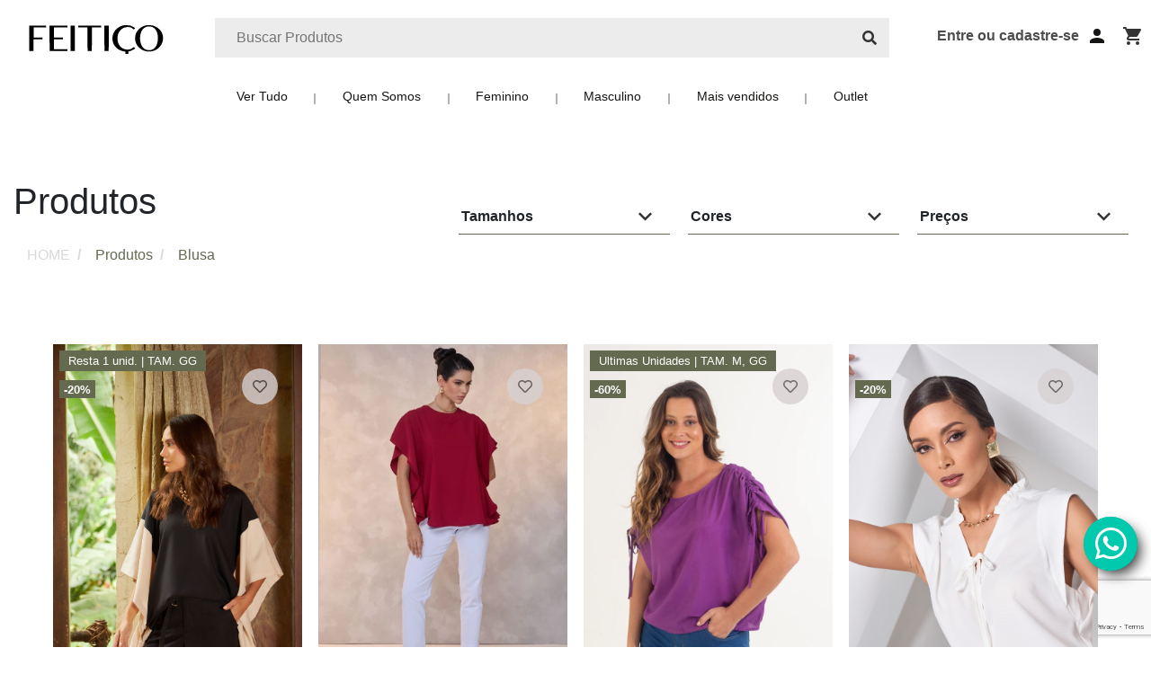

--- FILE ---
content_type: text/html; charset=utf-8
request_url: https://estilofeitico.com.br/produtos/blusa/blusa-manga-curta
body_size: 13367
content:
 <!DOCTYPE html> <!--/* * DirectIn - Sistema de Adminsitraçao * Copyright (C) 2026 Being Serviços Ltda. * Para maiores informaçoes acesse: https://www.being.com.br/ * ou envie um e-mai para: contato@being.com.br * Publicado ? */--> <!--[if lt IE 7]> <html xmlns="https://www.w3.org/1999/xhtml" class=" lt-ie9 lt-ie8 lt-ie7"> <![endif]--> <!--[if IE 7]> <html xmlns="https://www.w3.org/1999/xhtml" class=" lt-ie9 lt-ie8"> <![endif]--> <!--[if IE 8]> <html xmlns="https://www.w3.org/1999/xhtml" class=" lt-ie9"> <![endif]--> <!--[if gt IE 8]><!--> <html xmlns="https://www.w3.org/1999/xhtml" lang="pt-BR" > <!--<![endif]--> <head> <title>Feitiço - Produtos</title> <meta http-equiv="Content-Type" content="text/html" charset="utf-8" /> <meta name="SKYPE_TOOLBAR" content="SKYPE_TOOLBAR_PARSER_COMPATIBLE" /> <link rel="icon" href="/favicon.ico?v=20241001" type="image/x-icon"> <link rel="shortcut icon" href="/favicon.ico?v=20241001" type="image/x-icon"> <link rel="shortcut icon" href="/favicon.ico?v=20241001" type="image/vnd.microsoft.icon"><!--The 2010 padrão IANA mas não suportado no IE--> <!--base href="https://estilofeitico.com.br" --> <link rel="canonical" href="https://estilofeitico.com.brprodutos"> <meta name="viewport" content="width=device-width,initial-scale=1,maximum-scale=5" > <meta name="description" content="Há 33 anos, como fruto do trabalho e da dedicação de Eliana e José Holanda, surgiu um projeto de moda único."> <meta name="keywords" content="Moda, Moda Feminina, Moda Masculina, Estilo"> <meta name="author" content="Feitiço"> <meta name="format-detection" content="telephone=no" > <meta property="og:title" content="Feitiço - Produtos" /> <meta property="og:description" content="Há 33 anos, como fruto do trabalho e da dedicação de Eliana e José Holanda, surgiu um projeto de moda único." /> <meta property="og:type" content="website" /> <meta property="og:url" content="https://estilofeitico.com.brprodutos/"/> <meta property="og:image" content="https://estilofeitico.com.brprodutos/site/images/clilogo.png"/> <meta property="og:site_name" content="Feitiço - Produtos"/> <!-- <link rel="stylesheet" href="/assets/css/deps.min.css?v=202408081815.41" /> <link rel="stylesheet" href="/assets/css/app.min.css?v=202408081815.41" /> --> <link rel="stylesheet" href="/assets/css/deps.min.css?v=202601261257.41" /> <link rel="stylesheet" href="/assets/css/app.min.css?v=202601261257.41" /> <script type="text/javascript" > window.dataLayer = window.dataLayer || []; var iw = window.innerWidth; if (iw>1000){ if (document.getElementById("css_coverage")!=null){ document.getElementById("css_coverage").setAttribute('media','screen'); } console.log('desktop'); }else{ if (document.getElementById("css_coverage_mobile")!=null){ document.getElementById("css_coverage_mobile").setAttribute('media','screen'); } console.log('mobile'); } window.addEventListener('load',function(){ if (document.getElementById("css_rel_deps")!=null) { document.getElementById("css_rel_deps").setAttribute('rel','stylesheet'); document.getElementById("css_rel_deps").setAttribute('href', document.getElementById("css_rel_deps").getAttribute('data-href') ); } if (document.getElementById("css_rel_app")!=null){ document.getElementById("css_rel_app").setAttribute('rel','stylesheet'); document.getElementById("css_rel_app").setAttribute('href', document.getElementById("css_rel_app").getAttribute('data-href') ); } }); </script> </head> <body class=' interna produtos' > <header class="header "> <div class="wrapper wrapper-1440 infos-section position-static"> <div class="screen"></div> <nav class="navbar navbar-expand-lg py-0 position-static"> <div class="logo-menu d-flex justify-content-between align-items-center align-items-lg-start"> <button class="navbar-toggler d-block d-lg-none" type="button" data-toggle="collapse" data-target="#navmobile" aria-label="Botão para abrir e fechar o menu"> <span class="menu1"></span> <span class="menu2"></span> <span class="menu3"></span> </button> <figure class="logo pt-0 pt-lg-2 pl-3"> <a href="/" rel="noreferrer" title="logo" > <svg class="logo_topo" width="181.53" height="32" viewBox="0 0 265 57" fill="none" xmlns="http://www.w3.org/2000/svg"> <path d="M184.816 0.674574C177.119 2.78255 170.55 7.92995 167.364 14.401C159.422 30.5295 168.344 48.2267 186.189 51.7563L190.208 52.5407V54.6977V56.8057H193.15H196.091V54.4035V52.0014L198.297 51.7073C200.601 51.3151 206.337 48.6679 208.298 47.0011L209.474 45.9716L208.347 44.7951C207.71 44.1088 207.023 43.5695 206.827 43.5695C206.582 43.5695 205.209 44.4029 203.739 45.4814C200.16 47.9816 197.464 48.6679 192.856 48.3247C180.061 47.3443 172.266 35.1866 175.011 20.4798C176.629 11.8027 183.492 5.08662 191.924 3.91008C197.415 3.12571 201.533 4.20421 205.062 7.29265L206.729 8.71431L208.053 7.34167L209.376 5.96903L206.729 4.20421C202.023 1.06676 199.474 0.282391 193.15 0.135323C189.179 -0.0117453 186.728 0.184346 184.816 0.674574Z" fill="black"/> <path d="M229.427 0.723604C224.917 1.90015 220.701 4.25325 217.22 7.5868C211.827 12.6852 209.327 18.4208 209.327 25.9213C209.327 35.1376 213.592 42.7852 221.681 47.9816C227.613 51.8054 235.8 53.276 242.81 51.7073C261.046 47.6384 270.067 28.3234 260.997 12.7832C257.811 7.34168 250.899 2.4394 243.888 0.674581C240.261 -0.256852 233.005 -0.207829 229.427 0.723604ZM244.084 4.05716C250.752 7.48875 254.379 14.9892 254.428 25.5782C254.428 36.6083 250.654 44.6971 243.888 48.0306C240.898 49.5013 240.506 49.5503 236.192 49.3542C232.76 49.2071 231.142 48.864 229.525 48.0306C221.534 43.9127 217.563 31.8531 219.818 18.9601C221.338 10.5772 225.456 5.28273 232.123 3.02768C235.211 1.9982 240.996 2.48843 244.084 4.05716Z" fill="black"/> <path d="M0.0980456 26.0194L0.245114 51.1681H4.41205H8.57899L8.72606 39.5006L8.8241 27.8822H17.6482H26.4723V26.1664V24.4506H17.6482H8.8241V14.401V4.3513H21.0798H33.3355V2.6355V0.919701H16.6677H0L0.0980456 26.0194Z" fill="black"/> <path d="M40.2968 26.0194L40.4438 51.1681L57.994 51.3151L75.4951 51.4132V49.4523V47.4914H62.259H49.0228V37.6868V27.8822H57.8469H66.671V26.1664V24.4506H57.8469H49.0228V14.401V4.3513H62.259H75.4951V2.6355V0.919704H57.8469H40.1987L40.2968 26.0194Z" fill="black"/> <path d="M81.8681 26.1664V51.4132H86.035H90.202V26.1664V0.919704H86.035H81.8681V26.1664Z" fill="black"/> <path d="M97.0651 2.6355V4.3513H106.134H115.204L115.302 27.7352L115.449 51.1681H119.616H123.783L123.93 27.7352L124.028 4.3513H133.097H142.166V2.6355V0.919701H119.616H97.0651V2.6355Z" fill="black"/> <path d="M148.637 26.0194L148.784 51.1681H152.951H157.118L157.265 26.0194L157.363 0.919701H152.951H148.539L148.637 26.0194Z" fill="black"/> </svg> </a> </figure> <div class="search-box max-750 w-100 "> <form class="search-input-box mx-auto d-none d-sm-block" action="/produtos" method="post" name="form_search"> <input type="search" class="search-field" placeholder="Buscar Produtos" aria-label="Search" name="palavra_chave"/> <button type="submit" class="search-btn ml-2"> <i class="fas fa-search search-mobile preto2"></i> </button> </form> <div class="collapse navbar-collapse" id="navmobile"> <a href="/login-cadastro" class="login" title="login"> <div class="not-logged"> <div class="user-account mr-2"> <i class="fas fa-user vermelho1"></i> </div> <div class="d-flex flex-column branco"> <span class="fs-18"> Conta </span> <div class="fs-13"> Entrar / Cadastrar </div> </div> </div> </a> <ul id="lista-menu-principal" class="lista_menu_principal lista_menu menu nav navbar-nav ml-0 mx-lg-3 mx-0" ><li id="lista-item" slug_page="ver-tudo" class="lista_item nav-item lista_item_0 first odd"> <a id="m-1-link-quem-somos" class="nav-link " href="/produtos" title="Ver tudo" target="_self"> Ver Tudo </a> </li><li id="lista-item-0" slug_page="quem-somos" class="lista_item nav-item lista_item_0 first odd" ><a id="m-1-link-quem-somos" class="nav-link " href="/quem-somos" title="Quem Somos" target="_self" >Quem Somos</a></li><li id="lista-item-1" slug_page="feminino" class="lista_item nav-item lista_item_1 odd" ><a id="m-1-link-feminino" class="nav-link " href="/produtos/feminino" title="Feminino" target="_self" >Feminino</a></li><li id="lista-item-2" slug_page="masculino" class="lista_item nav-item lista_item_2 odd" ><a id="m-1-link-masculino" class="nav-link " href="/produtos/masculino" title="Masculino" target="_self" >Masculino</a></li><li id="lista-item-3" slug_page="mais-vendidos" class="lista_item nav-item lista_item_3 odd" ><a id="m-1-link-mais-vendidos" class="nav-link " href="/mais-vendidos" title="Mais vendidos" target="_self" >Mais vendidos</a></li><li id="lista-item-4" slug_page="outlet" class="lista_item nav-item lista_item_4 last odd" ><a id="m-1-link-outlet" class="nav-link " href="/outlet" title="Outlet" target="_self" >Outlet</a><ul class="menu_dropdown dropdown-menu transition"><div class="wrapper wrapper-750 columns"><li class="no_break_menu"><a class="dropdown-item bold" href="/outlet/outlet-feminino" target="_self" >Outlet Feminino</a></li><li class="no_break_menu"><a class="dropdown-item bold" href="/outlet/outlet-masculino" target="_self" >Outlet Masculino</a></li></div></ul></li></ul> </div> </div> <div class="actions-mobile d-flex justify-content-end" style="gap: 0px"> <button type="submit" class="search_btn_view_form d-flex align-items-center d-sm-none pt-1 mr-1"> <i class="fas fa-search search-mobile preto2"></i> </button> <a href="/login-cadastro" title="cadastro" > <div class="p-1 p-sm-2 d-flex justify-content-center"> <span class="mr-2 bold d-none d-md-flex">Entre ou cadastre-se</span> <svg id="person_black_24dp" xmlns="http://www.w3.org/2000/svg" width="24" height="24" viewBox="0 0 24 24"> <path id="Caminho_5" data-name="Caminho 5" d="M0,0H24V24H0Z" fill="none"/> <path id="Caminho_6" data-name="Caminho 6" d="M12,12A4,4,0,1,0,8,8,4,4,0,0,0,12,12Zm0,2c-2.67,0-8,1.34-8,4v2H20V18C20,15.34,14.67,14,12,14Z" fill="#000"/> </svg> </div> </a> <div class="handle-cart"> <div class="p-1 p-sm-2 d-flex justify-content-center"> <svg id="shopping_cart_black_24dp" xmlns="http://www.w3.org/2000/svg" width="24" height="24" viewBox="0 0 24 24"> <path id="Caminho_7" data-name="Caminho 7" d="M0,0H24V24H0Z" fill="none"/> <path id="Caminho_8" data-name="Caminho 8" d="M7,18a2,2,0,1,0,2,2A2,2,0,0,0,7,18ZM1,2V4H3l3.6,7.59L5.25,14.04A1.933,1.933,0,0,0,5,15a2.006,2.006,0,0,0,2,2H19V15H7.42a.248.248,0,0,1-.25-.25l.03-.12L8.1,13h7.45a1.991,1.991,0,0,0,1.75-1.03l3.58-6.49A.977.977,0,0,0,21,5a1,1,0,0,0-1-1H5.21L4.27,2H1ZM17,18a2,2,0,1,0,2,2A2,2,0,0,0,17,18Z" fill="#333"/> </svg> </div> </div> </div> </div> </nav> </div> <div class="s_submenus"> <div id="submenus"> </div> </div> <div class="search-box search-box-mobile max-750 w-100 px-3" style="display: none; "> <form class="search-input-box max-750 w-100 mx-auto my-3" action="/produtos" method="post" name="form_search"> <input type="search" class="search-field" placeholder="Procurar" aria-label="Search" name="palavra_chave"/> <button type="submit" class="search-btn ml-2"> <i class="fas fa-search search-mobile preto2"></i> </button> </form> </div> </header> <div class="cart-popup"> <div class="cart-body"> <div class="cart-header position-relative py-2 px-3 d-flex"> <div class="close-cart" onclick="closeCart()"> <svg id="close_black_24dp" xmlns="http://www.w3.org/2000/svg" width="24" height="24" viewBox="0 0 24 24"> <path id="Caminho_27" data-name="Caminho 27" d="M0,0H24V24H0Z" fill="none"/> <path id="Caminho_28" data-name="Caminho 28" d="M19,6.41,17.59,5,12,10.59,6.41,5,5,6.41,10.59,12,5,17.59,6.41,19,12,13.41,17.59,19,19,17.59,13.41,12Z" fill="#fff"/> </svg> </div> <div class="mt-4 text-uppercase text-center preto1 bold fs-15 d-flex flex-column w-100"> meu carrinho <div class="separate mt-2"></div> </div> </div> <div class="cart-content h-100 px-3"> CARRINHO VAZIO </div> </div> </div> <div id="submenus-categorias" class="d-none" > <ul id="dropmenu-categoria-masculino" class="menu_dropdown dropdown-menu transition" > <div class="wrapper wrapper-1120 "> <div class="contain_submenu"> <div class="row justify-content-center"> <div class="col-lg-7 columns"> <li class="no_break_menu h-auto"> <a class="dropdown-item bold" href="/produtos/bermuda-masculina" target="_self" title="Bermuda Masculina">Bermuda Masculina</a> <ul class="navbar-nav flex-column pl-3 pl-lg-2 pt-0 w-100" > <!-- pl-4 --> <li class="w-100" > <a class="dropdown-item fs-14" href="/produtos/bermuda-masculina/bermuda-jeans" target="_self" title="Bermuda Jeans" >Bermuda Jeans</a> </li> <li class="w-100" > <a class="dropdown-item fs-14" href="/produtos/bermuda-masculina/bermuda-sarja" target="_self" title="Bermuda Sarja" >Bermuda Sarja</a> </li> </ul> </li> <li class="no_break_menu h-auto"> <a class="dropdown-item bold" href="/produtos/calca-masculina" target="_self" title="Calça Masculina">Calça Masculina</a> <ul class="navbar-nav flex-column pl-3 pl-lg-2 pt-0 w-100" > <!-- pl-4 --> <li class="w-100" > <a class="dropdown-item fs-14" href="/produtos/calca-masculina/calca-jeans" target="_self" title="Calça Jeans" >Calça Jeans</a> </li> <li class="w-100" > <a class="dropdown-item fs-14" href="/produtos/calca-masculina/calca-sarja" target="_self" title="Calça Sarja" >Calça Sarja</a> </li> </ul> </li> <li class="no_break_menu h-auto"> <a class="dropdown-item bold" href="/produtos/camisaria-masculina" target="_self" title="Camisaria Masculina">Camisaria Masculina</a> <ul class="navbar-nav flex-column pl-3 pl-lg-2 pt-0 w-100" > <!-- pl-4 --> <li class="w-100" > <a class="dropdown-item fs-14" href="/produtos/camisaria-masculina/camisa-gola-polo" target="_self" title="Camisa Gola Polo" >Camisa Gola Polo</a> </li> <li class="w-100" > <a class="dropdown-item fs-14" href="/produtos/camisaria-masculina/camisa-manga-curta" target="_self" title="Camisa Manga Curta" >Camisa Manga Curta</a> </li> <li class="w-100" > <a class="dropdown-item fs-14" href="/produtos/camisaria-masculina/camisa-manga-longa" target="_self" title="Camisa Manga Longa" >Camisa Manga Longa</a> </li> <li class="w-100" > <a class="dropdown-item fs-14" href="/produtos/camisaria-masculina/t-shirt" target="_self" title="T-shirt" >T-shirt</a> </li> </ul> </li> </div> <div class="col-lg-5"> <div class="contain_imgs d-none d-lg-flex"> <div class="img_categoria" style="background-image: url(/sitecontent/banner/nav_bermudas.-676749515.webp);"> <h2 class="d-none">Bermudas</h2> <a href="https://estilofeitico.com.br/produtos/bermuda-masculina" title="Bermudas" target="_blank" rel="noreferrer"></a> </div><div class="img_categoria" style="background-image: url(/sitecontent/banner/nav_camisas_masculinas.-1696852292.webp);"> <h2 class="d-none">Camisas Masculinas</h2> <a href="https://estilofeitico.com.br/produtos/camisaria-masculina" title="Camisas Masculinas" target="_blank" rel="noreferrer"></a> </div> </div> </div> </div> </div> </div> </ul> <ul id="dropmenu-categoria-feminino" class="menu_dropdown dropdown-menu transition"> <div class="wrapper wrapper-1120 "> <div class="contain_submenu"> <div class="row justify-content-center"> <div class="col-lg-7 columns"> <li class="no_break_menu h-auto"> <a class="dropdown-item bold" href="/produtos/bermuda-feminina" target="_self" title="Bermuda Feminina">Bermuda Feminina</a> </li> <li class="no_break_menu h-auto"> <a class="dropdown-item bold" href="/produtos/blusa" target="_self" title="Blusa">Blusa</a> <ul class="navbar-nav flex-column pl-3 pl-lg-2 pt-0 w-100" > <!-- pl-4 --> <li class="w-100" > <a class="dropdown-item fs-14" href="/produtos/blusa/blusa-manga-curta" target="_self" title="Blusa Manga Curta" >Blusa Manga Curta</a> </li> <li class="w-100" > <a class="dropdown-item fs-14" href="/produtos/blusa/blusa-manga-longa" target="_self" title="Blusa Manga Longa" >Blusa Manga Longa</a> </li> <li class="w-100" > <a class="dropdown-item fs-14" href="/produtos/blusa/blusa-sem-manga" target="_self" title="Blusa sem manga" >Blusa sem manga</a> </li> </ul> </li> <li class="no_break_menu h-auto"> <a class="dropdown-item bold" href="/produtos/calca-feminina" target="_self" title="Calça Feminina">Calça Feminina</a> <ul class="navbar-nav flex-column pl-3 pl-lg-2 pt-0 w-100" > <!-- pl-4 --> <li class="w-100" > <a class="dropdown-item fs-14" href="/produtos/calca-feminina/calca-cigarrete" target="_self" title="Calça Cigarrete" >Calça Cigarrete</a> </li> <li class="w-100" > <a class="dropdown-item fs-14" href="/produtos/calca-feminina/calca-jeans" target="_self" title="Calça Jeans" >Calça Jeans</a> </li> <li class="w-100" > <a class="dropdown-item fs-14" href="/produtos/calca-feminina/calca-pantacourt" target="_self" title="Calça Pantacourt" >Calça Pantacourt</a> </li> <li class="w-100" > <a class="dropdown-item fs-14" href="/produtos/calca-feminina/calca-pantalona" target="_self" title="Calça Pantalona" >Calça Pantalona</a> </li> </ul> </li> <li class="no_break_menu h-auto"> <a class="dropdown-item bold" href="/produtos/camisa-feminina" target="_self" title="Camisa Feminina">Camisa Feminina</a> <ul class="navbar-nav flex-column pl-3 pl-lg-2 pt-0 w-100" > <!-- pl-4 --> <li class="w-100" > <a class="dropdown-item fs-14" href="/produtos/camisa-feminina/camisa-feminina-manga-curta" target="_self" title="Camisa Feminina Manga Curta" >Camisa Feminina Manga Curta</a> </li> <li class="w-100" > <a class="dropdown-item fs-14" href="/produtos/camisa-feminina/camisa-feminina-manga-longa" target="_self" title="Camisa Feminina Manga Longa" >Camisa Feminina Manga Longa</a> </li> </ul> </li> <li class="no_break_menu h-auto"> <a class="dropdown-item bold" href="/produtos/coletes" target="_self" title="Coletes">Coletes</a> </li> <li class="no_break_menu h-auto"> <a class="dropdown-item bold" href="/produtos/cropped" target="_self" title="Cropped">Cropped</a> <ul class="navbar-nav flex-column pl-3 pl-lg-2 pt-0 w-100" > <!-- pl-4 --> <li class="w-100" > <a class="dropdown-item fs-14" href="/produtos/cropped/cropped-manga-34" target="_self" title="Cropped Manga 3/4" >Cropped Manga 3/4</a> </li> <li class="w-100" > <a class="dropdown-item fs-14" href="/produtos/cropped/cropped-manga-curta" target="_self" title="Cropped Manga Curta" >Cropped Manga Curta</a> </li> <li class="w-100" > <a class="dropdown-item fs-14" href="/produtos/cropped/cropped-manga-longa" target="_self" title="Cropped Manga Longa" >Cropped Manga Longa</a> </li> <li class="w-100" > <a class="dropdown-item fs-14" href="/produtos/cropped/cropped-sem-manga" target="_self" title="Cropped sem Manga" >Cropped sem Manga</a> </li> </ul> </li> <li class="no_break_menu h-auto"> <a class="dropdown-item bold" href="/produtos/macacao" target="_self" title="Macacão">Macacão</a> <ul class="navbar-nav flex-column pl-3 pl-lg-2 pt-0 w-100" > <!-- pl-4 --> <li class="w-100" > <a class="dropdown-item fs-14" href="/produtos/macacao/macacao-curto" target="_self" title="Macacão Curto" >Macacão Curto</a> </li> <li class="w-100" > <a class="dropdown-item fs-14" href="/produtos/macacao/macacao-longo" target="_self" title="Macacão Longo" >Macacão Longo</a> </li> <li class="w-100" > <a class="dropdown-item fs-14" href="/produtos/macacao/macacao-pantacourt" target="_self" title="Macacão Pantacourt" >Macacão Pantacourt</a> </li> <li class="w-100" > <a class="dropdown-item fs-14" href="/produtos/macacao/macacao-pantalona" target="_self" title="Macacão Pantalona" >Macacão Pantalona</a> </li> </ul> </li> <li class="no_break_menu h-auto"> <a class="dropdown-item bold" href="/produtos/saia" target="_self" title="Saia">Saia</a> <ul class="navbar-nav flex-column pl-3 pl-lg-2 pt-0 w-100" > <!-- pl-4 --> <li class="w-100" > <a class="dropdown-item fs-14" href="/produtos/saia/saia-curta" target="_self" title="Saia Curta" >Saia Curta</a> </li> <li class="w-100" > <a class="dropdown-item fs-14" href="/produtos/saia/saia-longa" target="_self" title="Saia Longa" >Saia Longa</a> </li> <li class="w-100" > <a class="dropdown-item fs-14" href="/produtos/saia/saia-midi" target="_self" title="Saia Midi" >Saia Midi</a> </li> </ul> </li> <li class="no_break_menu h-auto"> <a class="dropdown-item bold" href="/produtos/vestido" target="_self" title="Vestido">Vestido</a> <ul class="navbar-nav flex-column pl-3 pl-lg-2 pt-0 w-100" > <!-- pl-4 --> <li class="w-100" > <a class="dropdown-item fs-14" href="/produtos/vestido/chemise" target="_self" title="Chemise" >Chemise</a> </li> <li class="w-100" > <a class="dropdown-item fs-14" href="/produtos/vestido/tubinho" target="_self" title="Tubinho" >Tubinho</a> </li> <li class="w-100" > <a class="dropdown-item fs-14" href="/produtos/vestido/vestido-curto" target="_self" title="Vestido Curto" >Vestido Curto</a> </li> <li class="w-100" > <a class="dropdown-item fs-14" href="/produtos/vestido/vestido-longo" target="_self" title="Vestido Longo" >Vestido Longo</a> </li> <li class="w-100" > <a class="dropdown-item fs-14" href="/produtos/vestido/vestido-midi" target="_self" title="Vestido Midi" >Vestido Midi</a> </li> </ul> </li> </div> <div class="col-lg-5"> <div class="contain_imgs d-none d-lg-flex"> <div class="img_categoria" style="background-image: url(/sitecontent/banner/nav_colete.-551241702.webp);"> <h2 class="d-none">Coletes</h2> <a href="https://estilofeitico.com.br/produtos/coletes" title="Coletes" target="_blank" rel="noreferrer"></a> </div><div class="img_categoria" style="background-image: url(/sitecontent/banner/nav_camisas_famininas.-1045066733.webp);"> <h2 class="d-none">Camisas Femininas</h2> <a href="https://estilofeitico.com.br/produtos/camisa-feminina" title="Camisas Femininas" target="_blank" rel="noreferrer"></a> </div> </div> </div> </div> </div> </div> </ul> <ul id="dropmenu-colecoes" class="menu_dropdown dropdown-menu transition"> <div class="wrapper wrapper-1120 columns"> <li class="no_break_menu"> <a class="dropdown-item" href="/produtos/colecoes/encantos" target="_self" title="Encantos" >Encantos</a> </li> <li class="no_break_menu"> <a class="dropdown-item" href="/produtos/colecoes/encontros" target="_self" title="Encontros" >Encontros</a> </li> <li class="no_break_menu"> <a class="dropdown-item" href="/produtos/colecoes/colecao-fases" target="_self" title="Coleção Fases" >Coleção Fases</a> </li> <li class="no_break_menu"> <a class="dropdown-item" href="/produtos/colecoes/iluminar" target="_self" title="Iluminar" >Iluminar</a> </li> <li class="no_break_menu"> <a class="dropdown-item" href="/produtos/colecoes/drop-conexao" target="_self" title="Drop Conexão" >Drop Conexão</a> </li> <li class="no_break_menu"> <a class="dropdown-item" href="/produtos/colecoes/conexao" target="_self" title="Conexão" >Conexão</a> </li> <li class="no_break_menu"> <a class="dropdown-item" href="/produtos/colecoes/new-in" target="_self" title="New In" >New In</a> </li> <li class="no_break_menu"> <a class="dropdown-item" href="/produtos/colecoes/amor-singular" target="_self" title="Amor Singular" >Amor Singular</a> </li> <li class="no_break_menu"> <a class="dropdown-item" href="/produtos/colecoes/essas-somos-nos" target="_self" title="Essas Somos Nós" >Essas Somos Nós</a> </li> <li class="no_break_menu"> <a class="dropdown-item" href="/produtos/colecoes/veraneio" target="_self" title="Veraneio" >Veraneio</a> </li> <li class="no_break_menu"> <a class="dropdown-item" href="/produtos/colecoes/colecao-momentos" target="_self" title="Coleção Momentos" >Coleção Momentos</a> </li> <li class="no_break_menu"> <a class="dropdown-item" href="/produtos/colecoes/drop-aspecto" target="_self" title="Drop Aspecto" >Drop Aspecto</a> </li> <li class="no_break_menu"> <a class="dropdown-item" href="/produtos/colecoes/aspecto" target="_self" title="Aspecto" >Aspecto</a> </li> <li class="no_break_menu"> <a class="dropdown-item" href="/produtos/colecoes/colecao-dia-dos-pais" target="_self" title="Coleção Dia dos Pais" >Coleção Dia dos Pais</a> </li> <li class="no_break_menu"> <a class="dropdown-item" href="/produtos/colecoes/energize-se" target="_self" title="Energize-se" >Energize-se</a> </li> <li class="no_break_menu"> <a class="dropdown-item" href="/produtos/colecoes/completude" target="_self" title="Completude" >Completude</a> </li> <li class="no_break_menu"> <a class="dropdown-item" href="/produtos/colecoes/essencia" target="_self" title="Essência" >Essência</a> </li> <li class="no_break_menu"> <a class="dropdown-item" href="/produtos/colecoes/atemporal-versatil-jeans" target="_self" title="Atemporal + Versátil = Jeans" >Atemporal + Versátil = Jeans</a> </li> <li class="no_break_menu"> <a class="dropdown-item" href="/produtos/colecoes/por-amor" target="_self" title="Por Amor" >Por Amor</a> </li> <li class="no_break_menu"> <a class="dropdown-item" href="/produtos/colecoes/no-mood-de-hoje" target="_self" title="No Mood de Hoje" >No Mood de Hoje</a> </li> <li class="no_break_menu"> <a class="dropdown-item" href="/produtos/colecoes/campanha-mulheres" target="_self" title="Campanha Mulheres" >Campanha Mulheres</a> </li> <li class="no_break_menu"> <a class="dropdown-item" href="/produtos/colecoes/colecao-resort" target="_self" title="Coleção Resort" >Coleção Resort</a> </li> <li class="no_break_menu"> <a class="dropdown-item" href="/produtos/colecoes/colecao-capsula-ambar" target="_self" title="Coleção Capsula Âmbar" >Coleção Capsula Âmbar</a> </li> <li class="no_break_menu"> <a class="dropdown-item" href="/produtos/colecoes/colecao-ambar" target="_self" title="Coleção Âmbar" >Coleção Âmbar</a> </li> <li class="no_break_menu"> <a class="dropdown-item" href="/produtos/colecoes/colecao-capsula-sentir" target="_self" title="Coleção Capsula Sentir" >Coleção Capsula Sentir</a> </li> <li class="no_break_menu"> <a class="dropdown-item" href="/produtos/colecoes/colecao-sentir" target="_self" title="Coleção Sentir" >Coleção Sentir</a> </li> <li class="no_break_menu"> <a class="dropdown-item" href="/produtos/colecoes/colecao-soneto" target="_self" title="Coleção Soneto" >Coleção Soneto</a> </li> <li class="no_break_menu"> <a class="dropdown-item" href="/produtos/colecoes/colecao-ser" target="_self" title="Coleção Ser" >Coleção Ser</a> </li> <li class="no_break_menu"> <a class="dropdown-item" href="/produtos/colecoes/colecao-grandes-mulheres" target="_self" title="Coleção Grandes Mulheres" >Coleção Grandes Mulheres</a> </li> <li class="no_break_menu"> <a class="dropdown-item" href="/produtos/colecoes/iluminar" target="_self" title="Iluminar" >Iluminar</a> </li> </div> </ul> </div> <!-- Verificar se existe uma sessão criada do popup para não voltar a exibir --> <script type="text/javascript" > window.addEventListener('load',function(){ $("#m-1-link-masculino").parent().append($("#dropmenu-categoria-masculino")); $("#m-1-link-feminino").parent().append($("#dropmenu-categoria-feminino")); $("#m-1-link-colecoes").parent().append($("#dropmenu-colecoes")); }) </script><main class="page-produtos"> <section class="s_filtros_produtos"> <div class="container" style="max-width: 1800px; width: 100%;"> <div class="row justify-content-center justify-content-lg-between align-items-start"> <div class="col-xl-3 col-lg-4"> <h1 class="f-noka noka-300"> Produtos </h1> <nav aria-label="breadcrumb" > <ol class="breadcrumb wrapper wrapper-1120 my-4" > <li class="breadcrumb-item text-uppercase"> <a href="/" title="Ir para Home" >Home</a> </li> <li class="breadcrumb-item tema"> Produtos </li> <li class="breadcrumb-item tema"> Blusa </li> </ol> </nav> </div> <div class="col-xl-9 col-lg-8"> <div class="box_filtros justify-content-center justify-content-lg-end"> <div class="frm_clear_ev mb-3" style="width:100%; display: block;"> </div> <div class="filtros filtros_tamanhos"> <div class="titulo_filtro"> <h2 class="mb-0">Tamanhos</h2> </div> <div class="filtro_opcoes" style="display: none;"> <form class="d-flex flex-column" method="post" action="" > <input type="hidden" name="filtro_tamanho" value="1"> <div class="opcao var-lb-g "> <label for="tamanho_g"> g </label> <input type="radio" onchange="this.form.submit()" name="dcvar_tamanhos" id="tamanho_g" class="d-none" value="4007" > </div> <div class="opcao var-lb-gg "> <label for="tamanho_gg"> gg </label> <input type="radio" onchange="this.form.submit()" name="dcvar_tamanhos" id="tamanho_gg" class="d-none" value="4009" > </div> <div class="opcao var-lb-m "> <label for="tamanho_m"> m </label> <input type="radio" onchange="this.form.submit()" name="dcvar_tamanhos" id="tamanho_m" class="d-none" value="4010" > </div> <div class="opcao var-lb-p "> <label for="tamanho_p"> p </label> <input type="radio" onchange="this.form.submit()" name="dcvar_tamanhos" id="tamanho_p" class="d-none" value="4008" > </div> </form> </div> </div> <div class="filtros filtros_cores"> <div class="titulo_filtro"> <h2 class="mb-0">Cores</h2> </div> <div class="filtro_opcoes" style="display: none;"> <form action="" method="post" > <input type="hidden" name="filtro_cor" value="1"> <div class="opcao "> <label class="text-uppercase" for="cor-4050">Amarelo</label> <input type="radio" onchange="this.form.submit()" value="4050" name="dcvar_cores" id="cor-4050" class="d-none"> </div> <div class="opcao "> <label class="text-uppercase" for="cor-4060">BRANCO</label> <input type="radio" onchange="this.form.submit()" value="4060" name="dcvar_cores" id="cor-4060" class="d-none"> </div> <div class="opcao "> <label class="text-uppercase" for="cor-4070">BEGE</label> <input type="radio" onchange="this.form.submit()" value="4070" name="dcvar_cores" id="cor-4070" class="d-none"> </div> <div class="opcao "> <label class="text-uppercase" for="cor-4047">BLUSH ROSA</label> <input type="radio" onchange="this.form.submit()" value="4047" name="dcvar_cores" id="cor-4047" class="d-none"> </div> <div class="opcao "> <label class="text-uppercase" for="cor-4068">LARANJA</label> <input type="radio" onchange="this.form.submit()" value="4068" name="dcvar_cores" id="cor-4068" class="d-none"> </div> <div class="opcao "> <label class="text-uppercase" for="cor-4058">MARROM</label> <input type="radio" onchange="this.form.submit()" value="4058" name="dcvar_cores" id="cor-4058" class="d-none"> </div> <div class="opcao "> <label class="text-uppercase" for="cor-4057">MARINHO</label> <input type="radio" onchange="this.form.submit()" value="4057" name="dcvar_cores" id="cor-4057" class="d-none"> </div> <div class="opcao "> <label class="text-uppercase" for="cor-4079">OFF WHITE</label> <input type="radio" onchange="this.form.submit()" value="4079" name="dcvar_cores" id="cor-4079" class="d-none"> </div> <div class="opcao "> <label class="text-uppercase" for="cor-4099">PINK</label> <input type="radio" onchange="this.form.submit()" value="4099" name="dcvar_cores" id="cor-4099" class="d-none"> </div> <div class="opcao "> <label class="text-uppercase" for="cor-4056">PRETO</label> <input type="radio" onchange="this.form.submit()" value="4056" name="dcvar_cores" id="cor-4056" class="d-none"> </div> <div class="opcao "> <label class="text-uppercase" for="cor-4090">ROSE</label> <input type="radio" onchange="this.form.submit()" value="4090" name="dcvar_cores" id="cor-4090" class="d-none"> </div> <div class="opcao "> <label class="text-uppercase" for="cor-4080">ROSA</label> <input type="radio" onchange="this.form.submit()" value="4080" name="dcvar_cores" id="cor-4080" class="d-none"> </div> <div class="opcao "> <label class="text-uppercase" for="cor-4078">ROXO</label> <input type="radio" onchange="this.form.submit()" value="4078" name="dcvar_cores" id="cor-4078" class="d-none"> </div> <div class="opcao "> <label class="text-uppercase" for="cor-4088">SALMOM</label> <input type="radio" onchange="this.form.submit()" value="4088" name="dcvar_cores" id="cor-4088" class="d-none"> </div> <div class="opcao "> <label class="text-uppercase" for="cor-4102">UVA</label> <input type="radio" onchange="this.form.submit()" value="4102" name="dcvar_cores" id="cor-4102" class="d-none"> </div> <div class="opcao "> <label class="text-uppercase" for="cor-4071">VINHO</label> <input type="radio" onchange="this.form.submit()" value="4071" name="dcvar_cores" id="cor-4071" class="d-none"> </div> <div class="opcao "> <label class="text-uppercase" for="cor-4052">Vermelho</label> <input type="radio" onchange="this.form.submit()" value="4052" name="dcvar_cores" id="cor-4052" class="d-none"> </div> <div class="opcao "> <label class="text-uppercase" for="cor-4312">VERDE MILITAR</label> <input type="radio" onchange="this.form.submit()" value="4312" name="dcvar_cores" id="cor-4312" class="d-none"> </div> </form> </div> </div> <div class="filtros filtros_precos"> <div class="titulo_filtro"> <h2 class="mb-0">Preços</h2> </div> <div class="filtro_opcoes" style="display: none;"> <form method="post" action="" > <input type="hidden" name="entre_valores" value="4" /> <div class="opcao "> <label for="1-100">R$ Até 100</label> <input type="radio" onchange="this.form.submit()" name="entre_valores_value" id="1-100" class="d-none" value="1-100" > </div> <div class="opcao "> <label for="101-200">R$ 101-200</label> <input type="radio" onchange="this.form.submit()" name="entre_valores_value" id="101-200" class="d-none" value="101-200" > </div> <div class="opcao "> <label for="201-300">R$ 201-300</label> <input type="radio" onchange="this.form.submit()" name="entre_valores_value" id="201-300" class="d-none" value="201-300" > </div> <div class="opcao "> <label for="301-1">R$ Acima de 301</label> <input type="radio" onchange="this.form.submit()" name="entre_valores_value" id="301-1" class="d-none" value="301-1" > </div> </form> </div> </div> </div> <div class="frm_clear_ev" style="display: flex; width: 100%;"> </div> <script> window.addEventListener("load",function(e){ /*$(document).ready(function(){*/ $('.produtos_filtros input[type="checkbox"]').click(function(event){ if (this.checked){ $(this).parent().parent().addClass("checked"); }else{ $(this).parent().parent().removeClass("checked"); } }); $('.produtos_filtros input[type="radio"]').click(function(event){ if (this.checked){ $(this).parent().parent().addClass("checked"); }else{ $(this).parent().parent().removeClass("checked"); } }); }); </script> </div> </div> </div> </section> <section class="s_produtos "> <div class="wrapper infos-section"> <section class="s_produtos_lista"> <div class="wrapper wrapper-1800 infos-section"> <!-- d-flex flex-wrap --> <!-- <div class="container_filtros"> </div> --> <div class="container_produtos"> <div class="lista-produtos d-flex flex-wrap" > <article class="box-produto mx-auto w-100" > <div class="aviso_pecas">Resta 1 unid. | TAM. <span class="text-uppercase">gg</span></div> <a href="/minha-conta" class="lista_desejos_on w-100 on_3450" style="display:none;" title="Blusa Bloco De Cores" > <div class="icone_favoritos"> <i class="fas fa-heart preto" ></i> </div> </a> <a href="javascript:;" class="lista_desejos_off w-100 off_3450" data-favoritos="3450" title="Blusa Bloco De Cores" > <div class="icone_favoritos"> <i class="far fa-heart"></i> </div> </a> <div class="em-oferta bold d-flex justify-content-center align-items-center"> <!-- m-3 --> -20% </div> <a href="/produto/blusa-bloco-de-cores-379904424" class="item-link" title="Blusa Bloco De Cores"> <div class="img-produto"> <div class="img-produto-a" style="background-image:url('/sitecontent/ecommercex/produto/images/g/04062024114224_0feitico54685.jpg');" ></div> <div class="img-produto-b" style="background-image:url('/sitecontent/ecommercex/produto/images/g/04062024114224_0feitico54685.jpg');" ></div> </div> <div class="detalhes-produto"> <div class="infos-product"> <div class="product-name my-2 fs-14 semi-bold text-uppercase d-flex align-items-center justify-content-between"> <div> Blusa Bloco De Cores </div> </div> <div class="d-flex"> <span class="preco-tachado fs-14 preto1 semi-bold"><del>R$ 269,90</del></span><br/> <b class="product-price azul1 fs-15 bold ml-3">R$ 215,92</b> </div> <span class="cinza2 fs-14"> em 4x de R$ 53,98 sem juros </span> </div> <div class="wrapper-btn w-100 m-0 p-0 max-150 mx-auto"> <a href="/produto/blusa-bloco-de-cores-379904424" class="item-link-produto btn btn-light" title="Adicionar ao carrinho">Comprar</a> </div> </div> </a> </article> <article class="box-produto mx-auto w-100" > <a href="/minha-conta" class="lista_desejos_on w-100 on_3833" style="display:none;" title="Blusa Caftam" > <div class="icone_favoritos"> <i class="fas fa-heart preto" ></i> </div> </a> <a href="javascript:;" class="lista_desejos_off w-100 off_3833" data-favoritos="3833" title="Blusa Caftam" > <div class="icone_favoritos"> <i class="far fa-heart"></i> </div> </a> <a href="/produto/blusa-caftam-1313871326" class="item-link" title="Blusa Caftam"> <div class="img-produto"> <div class="img-produto-a" style="background-image:url('/sitecontent/ecommercex/produto/images/g/17122025115635_469.webp');" ></div> <div class="img-produto-b" style="background-image:url('/sitecontent/ecommercex/produto/images/g/17122025115633_173.webp');" ></div> </div> <div class="detalhes-produto"> <div class="infos-product"> <div class="product-name my-2 fs-14 semi-bold text-uppercase d-flex align-items-center justify-content-between"> <div> Blusa Caftam </div> </div> <div class="product-price preto1 fs-15 bold text-uppercase"> R$ 249,90 </div> <span class="cinza2 fs-14"> em 4x de R$ 62,48 sem juros </span> </div> <div class="wrapper-btn w-100 m-0 p-0 max-150 mx-auto"> <a href="/produto/blusa-caftam-1313871326" class="item-link-produto btn btn-light" title="Adicionar ao carrinho">Comprar</a> </div> </div> </a> </article> <article class="box-produto mx-auto w-100" > <div class="aviso_pecas">Ultimas Unidades | TAM. <span class="text-uppercase">m, gg</span></div> <a href="/minha-conta" class="lista_desejos_on w-100 on_2634" style="display:none;" title="Blusa Com Decote Canoa" > <div class="icone_favoritos"> <i class="fas fa-heart preto" ></i> </div> </a> <a href="javascript:;" class="lista_desejos_off w-100 off_2634" data-favoritos="2634" title="Blusa Com Decote Canoa" > <div class="icone_favoritos"> <i class="far fa-heart"></i> </div> </a> <div class="em-oferta bold d-flex justify-content-center align-items-center"> <!-- m-3 --> -60% </div> <a href="/produto/blusa-com-decote-canoa-160838222" class="item-link" title="Blusa Com Decote Canoa"> <div class="img-produto"> <div class="img-produto-a" style="background-image:url('/sitecontent/ecommercex/produto/images/g/15062023155410_0IMG9923.webp');" ></div> <div class="img-produto-b" style="background-image:url('/sitecontent/ecommercex/produto/images/g/15062023155410_0IMG9923.webp');" ></div> </div> <div class="detalhes-produto"> <div class="infos-product"> <div class="product-name my-2 fs-14 semi-bold text-uppercase d-flex align-items-center justify-content-between"> <div> Blusa Com Decote Canoa </div> </div> <div class="d-flex"> <span class="preco-tachado fs-14 preto1 semi-bold"><del>R$ 149,90</del></span><br/> <b class="product-price azul1 fs-15 bold ml-3">R$ 59,96</b> </div> <span class="cinza2 fs-14"> em 1x de R$ 59,96 sem juros </span> </div> <div class="wrapper-btn w-100 m-0 p-0 max-150 mx-auto"> <a href="/produto/blusa-com-decote-canoa-160838222" class="item-link-produto btn btn-light" title="Adicionar ao carrinho">Comprar</a> </div> </div> </a> </article> <article class="box-produto mx-auto w-100" > <a href="/minha-conta" class="lista_desejos_on w-100 on_3640" style="display:none;" title="Blusa Decote V Com Amarração" > <div class="icone_favoritos"> <i class="fas fa-heart preto" ></i> </div> </a> <a href="javascript:;" class="lista_desejos_off w-100 off_3640" data-favoritos="3640" title="Blusa Decote V Com Amarração" > <div class="icone_favoritos"> <i class="far fa-heart"></i> </div> </a> <div class="em-oferta bold d-flex justify-content-center align-items-center"> <!-- m-3 --> -20% </div> <a href="/produto/blusa-decote-v-com-amarracao-1313724424" class="item-link" title="Blusa Decote V Com Amarração"> <div class="img-produto"> <div class="img-produto-a" style="background-image:url('/sitecontent/ecommercex/produto/images/g/30102024161354_0feitico464.jpg');" ></div> <div class="img-produto-b" style="background-image:url('/sitecontent/ecommercex/produto/images/g/30102024161354_0feitico464.jpg');" ></div> </div> <div class="detalhes-produto"> <div class="infos-product"> <div class="product-name my-2 fs-14 semi-bold text-uppercase d-flex align-items-center justify-content-between"> <div> Blusa Decote V Com Amarração </div> </div> <div class="d-flex"> <span class="preco-tachado fs-14 preto1 semi-bold"><del>R$ 199,90</del></span><br/> <b class="product-price azul1 fs-15 bold ml-3">R$ 159,92</b> </div> <span class="cinza2 fs-14"> em 3x de R$ 53,31 sem juros </span> </div> <div class="wrapper-btn w-100 m-0 p-0 max-150 mx-auto"> <a href="/produto/blusa-decote-v-com-amarracao-1313724424" class="item-link-produto btn btn-light" title="Adicionar ao carrinho">Comprar</a> </div> </div> </a> </article> <article class="box-produto mx-auto w-100" > <div class="aviso_pecas">Ultimas Unidades | TAM. <span class="text-uppercase">p</span></div> <a href="/minha-conta" class="lista_desejos_on w-100 on_3696" style="display:none;" title="Blusa Decote V Manga Bufante" > <div class="icone_favoritos"> <i class="fas fa-heart preto" ></i> </div> </a> <a href="javascript:;" class="lista_desejos_off w-100 off_3696" data-favoritos="3696" title="Blusa Decote V Manga Bufante" > <div class="icone_favoritos"> <i class="far fa-heart"></i> </div> </a> <a href="/produto/blusa-decote-v-manga-bufante-161021325" class="item-link" title="Blusa Decote V Manga Bufante"> <div class="img-produto"> <div class="img-produto-a" style="background-image:url('/sitecontent/ecommercex/produto/images/g/28042025150905_0Feitico1614.jpg');" ></div> <div class="img-produto-b" style="background-image:url('/sitecontent/ecommercex/produto/images/g/28042025150943_0Feitico1633.jpg');" ></div> </div> <div class="detalhes-produto"> <div class="infos-product"> <div class="product-name my-2 fs-14 semi-bold text-uppercase d-flex align-items-center justify-content-between"> <div> Blusa Decote V Manga Bufante </div> </div> <div class="product-price preto1 fs-15 bold text-uppercase"> R$ 199,90 </div> <span class="cinza2 fs-14"> em 3x de R$ 66,63 sem juros </span> </div> <div class="wrapper-btn w-100 m-0 p-0 max-150 mx-auto"> <a href="/produto/blusa-decote-v-manga-bufante-161021325" class="item-link-produto btn btn-light" title="Adicionar ao carrinho">Comprar</a> </div> </div> </a> </article> <article class="box-produto mx-auto w-100" > <div class="aviso_pecas">Ultimas Unidades | TAM. <span class="text-uppercase">p</span></div> <a href="/minha-conta" class="lista_desejos_on w-100 on_3440" style="display:none;" title="Blusa Manga Cavada" > <div class="icone_favoritos"> <i class="fas fa-heart preto" ></i> </div> </a> <a href="javascript:;" class="lista_desejos_off w-100 off_3440" data-favoritos="3440" title="Blusa Manga Cavada" > <div class="icone_favoritos"> <i class="far fa-heart"></i> </div> </a> <div class="em-oferta bold d-flex justify-content-center align-items-center"> <!-- m-3 --> -20% </div> <a href="/produto/blusa-manga-cavada-1313611324" class="item-link" title="Blusa Manga Cavada"> <div class="img-produto"> <div class="img-produto-a" style="background-image:url('/sitecontent/ecommercex/produto/images/g/02042024092417_0ftc_801.webp');" ></div> <div class="img-produto-b" style="background-image:url('/sitecontent/ecommercex/produto/images/g/02042024092417_0ftc_801.webp');" ></div> </div> <div class="detalhes-produto"> <div class="infos-product"> <div class="product-name my-2 fs-14 semi-bold text-uppercase d-flex align-items-center justify-content-between"> <div> Blusa Manga Cavada </div> </div> <div class="d-flex"> <span class="preco-tachado fs-14 preto1 semi-bold"><del>R$ 229,90</del></span><br/> <b class="product-price azul1 fs-15 bold ml-3">R$ 183,92</b> </div> <span class="cinza2 fs-14"> em 3x de R$ 61,31 sem juros </span> </div> <div class="wrapper-btn w-100 m-0 p-0 max-150 mx-auto"> <a href="/produto/blusa-manga-cavada-1313611324" class="item-link-produto btn btn-light" title="Adicionar ao carrinho">Comprar</a> </div> </div> </a> </article> <article class="box-produto mx-auto w-100" > <a href="/minha-conta" class="lista_desejos_on w-100 on_3492" style="display:none;" title="Blusa Manga Com Detalhe Vivo" > <div class="icone_favoritos"> <i class="fas fa-heart preto" ></i> </div> </a> <a href="javascript:;" class="lista_desejos_off w-100 off_3492" data-favoritos="3492" title="Blusa Manga Com Detalhe Vivo" > <div class="icone_favoritos"> <i class="far fa-heart"></i> </div> </a> <div class="em-oferta bold d-flex justify-content-center align-items-center"> <!-- m-3 --> -20% </div> <a href="/produto/blusa-manga-com-detalhe-vivo-160952424" class="item-link" title="Blusa Manga Com Detalhe Vivo"> <div class="img-produto"> <div class="img-produto-a" style="background-image:url('/sitecontent/ecommercex/produto/images/g/16082024154702_0feitico_444.jpg');" ></div> <div class="img-produto-b" style="background-image:url('/sitecontent/ecommercex/produto/images/g/16082024154702_0feitico_444.jpg');" ></div> </div> <div class="detalhes-produto"> <div class="infos-product"> <div class="product-name my-2 fs-14 semi-bold text-uppercase d-flex align-items-center justify-content-between"> <div> Blusa Manga Com Detalhe Vivo </div> </div> <div class="d-flex"> <span class="preco-tachado fs-14 preto1 semi-bold"><del>R$ 199,90</del></span><br/> <b class="product-price azul1 fs-15 bold ml-3">R$ 159,92</b> </div> <span class="cinza2 fs-14"> em 3x de R$ 53,31 sem juros </span> </div> <div class="wrapper-btn w-100 m-0 p-0 max-150 mx-auto"> <a href="/produto/blusa-manga-com-detalhe-vivo-160952424" class="item-link-produto btn btn-light" title="Adicionar ao carrinho">Comprar</a> </div> </div> </a> </article> <article class="box-produto mx-auto w-100" > <a href="/minha-conta" class="lista_desejos_on w-100 on_3456" style="display:none;" title="Blusa Manga Curta" > <div class="icone_favoritos"> <i class="fas fa-heart preto" ></i> </div> </a> <a href="javascript:;" class="lista_desejos_off w-100 off_3456" data-favoritos="3456" title="Blusa Manga Curta" > <div class="icone_favoritos"> <i class="far fa-heart"></i> </div> </a> <div class="em-oferta bold d-flex justify-content-center align-items-center"> <!-- m-3 --> -20% </div> <a href="/produto/blusa-manga-curta-1313654424" class="item-link" title="Blusa Manga Curta"> <div class="img-produto"> <div class="img-produto-a" style="background-image:url('/sitecontent/ecommercex/produto/images/g/04062024163937_0feiticoabril_808.jpg');" ></div> <div class="img-produto-b" style="background-image:url('/sitecontent/ecommercex/produto/images/g/04062024163937_0feiticoabril_808.jpg');" ></div> </div> <div class="detalhes-produto"> <div class="infos-product"> <div class="product-name my-2 fs-14 semi-bold text-uppercase d-flex align-items-center justify-content-between"> <div> Blusa Manga Curta </div> </div> <div class="d-flex"> <span class="preco-tachado fs-14 preto1 semi-bold"><del>R$ 149,90</del></span><br/> <b class="product-price azul1 fs-15 bold ml-3">R$ 119,92</b> </div> <span class="cinza2 fs-14"> em 2x de R$ 59,96 sem juros </span> </div> <div class="wrapper-btn w-100 m-0 p-0 max-150 mx-auto"> <a href="/produto/blusa-manga-curta-1313654424" class="item-link-produto btn btn-light" title="Adicionar ao carrinho">Comprar</a> </div> </div> </a> </article> <article class="box-produto mx-auto w-100" > <a href="/minha-conta" class="lista_desejos_on w-100 on_3706" style="display:none;" title="Blusa Manga Curta" > <div class="icone_favoritos"> <i class="fas fa-heart preto" ></i> </div> </a> <a href="javascript:;" class="lista_desejos_off w-100 off_3706" data-favoritos="3706" title="Blusa Manga Curta" > <div class="icone_favoritos"> <i class="far fa-heart"></i> </div> </a> <a href="/produto/blusa-manga-curta-1313814425" class="item-link" title="Blusa Manga Curta"> <div class="img-produto"> <div class="img-produto-a" style="background-image:url('/sitecontent/ecommercex/produto/images/g/30042025090535_0Feitico1100.jpg');" ></div> <div class="img-produto-b" style="background-image:url('/sitecontent/ecommercex/produto/images/g/30042025090709_0Feitico1120.jpg');" ></div> </div> <div class="detalhes-produto"> <div class="infos-product"> <div class="product-name my-2 fs-14 semi-bold text-uppercase d-flex align-items-center justify-content-between"> <div> Blusa Manga Curta </div> </div> <div class="product-price preto1 fs-15 bold text-uppercase"> R$ 199,90 </div> <span class="cinza2 fs-14"> em 3x de R$ 66,63 sem juros </span> </div> <div class="wrapper-btn w-100 m-0 p-0 max-150 mx-auto"> <a href="/produto/blusa-manga-curta-1313814425" class="item-link-produto btn btn-light" title="Adicionar ao carrinho">Comprar</a> </div> </div> </a> </article> <article class="box-produto mx-auto w-100" > <a href="/minha-conta" class="lista_desejos_on w-100 on_3785" style="display:none;" title="Blusa Manga Curta" > <div class="icone_favoritos"> <i class="fas fa-heart preto" ></i> </div> </a> <a href="javascript:;" class="lista_desejos_off w-100 off_3785" data-favoritos="3785" title="Blusa Manga Curta" > <div class="icone_favoritos"> <i class="far fa-heart"></i> </div> </a> <a href="/produto/blusa-manga-curta-1313871325" class="item-link" title="Blusa Manga Curta"> <div class="img-produto"> <div class="img-produto-a" style="background-image:url('/sitecontent/ecommercex/produto/images/g/03112025135125_01313871325_1_capa11zon11zon.jpeg');" ></div> <div class="img-produto-b" style="background-image:url('/sitecontent/ecommercex/produto/images/g/03112025135127_21313871325_311zon11zon.jpeg');" ></div> </div> <div class="detalhes-produto"> <div class="infos-product"> <div class="product-name my-2 fs-14 semi-bold text-uppercase d-flex align-items-center justify-content-between"> <div> Blusa Manga Curta </div> </div> <div class="product-price preto1 fs-15 bold text-uppercase"> R$ 149,90 </div> <span class="cinza2 fs-14"> em 2x de R$ 74,95 sem juros </span> </div> <div class="wrapper-btn w-100 m-0 p-0 max-150 mx-auto"> <a href="/produto/blusa-manga-curta-1313871325" class="item-link-produto btn btn-light" title="Adicionar ao carrinho">Comprar</a> </div> </div> </a> </article> <article class="box-produto mx-auto w-100" > <div class="aviso_pecas">Ultimas Unidades | TAM. <span class="text-uppercase">m</span></div> <a href="/minha-conta" class="lista_desejos_on w-100 on_3330" style="display:none;" title="Blusa Manga Curta Com Detalhe Sobreposição" > <div class="icone_favoritos"> <i class="fas fa-heart preto" ></i> </div> </a> <a href="javascript:;" class="lista_desejos_off w-100 off_3330" data-favoritos="3330" title="Blusa Manga Curta Com Detalhe Sobreposição" > <div class="icone_favoritos"> <i class="far fa-heart"></i> </div> </a> <div class="em-oferta bold d-flex justify-content-center align-items-center"> <!-- m-3 --> -60% </div> <a href="/produto/blusa-manga-curta-com-detalhe-sobreposicao-1313451323" class="item-link" title="Blusa Manga Curta Com Detalhe Sobreposição"> <div class="img-produto"> <div class="img-produto-a" style="background-image:url('/sitecontent/ecommercex/produto/images/g/17102023171439_0IMG2806.webp');" ></div> <div class="img-produto-b" style="background-image:url('/sitecontent/ecommercex/produto/images/g/17102023171439_0IMG2806.webp');" ></div> </div> <div class="detalhes-produto"> <div class="infos-product"> <div class="product-name my-2 fs-14 semi-bold text-uppercase d-flex align-items-center justify-content-between"> <div> Blusa Manga Curta Com Detalhe Sobreposição </div> </div> <div class="d-flex"> <span class="preco-tachado fs-14 preto1 semi-bold"><del>R$ 229,90</del></span><br/> <b class="product-price azul1 fs-15 bold ml-3">R$ 91,96</b> </div> <span class="cinza2 fs-14"> em 1x de R$ 91,96 sem juros </span> </div> <div class="wrapper-btn w-100 m-0 p-0 max-150 mx-auto"> <a href="/produto/blusa-manga-curta-com-detalhe-sobreposicao-1313451323" class="item-link-produto btn btn-light" title="Adicionar ao carrinho">Comprar</a> </div> </div> </a> </article> <article class="box-produto mx-auto w-100" > <a href="/minha-conta" class="lista_desejos_on w-100 on_3834" style="display:none;" title="Blusa Manga Curta Com Pregas" > <div class="icone_favoritos"> <i class="fas fa-heart preto" ></i> </div> </a> <a href="javascript:;" class="lista_desejos_off w-100 off_3834" data-favoritos="3834" title="Blusa Manga Curta Com Pregas" > <div class="icone_favoritos"> <i class="far fa-heart"></i> </div> </a> <a href="/produto/blusa-manga-curta-com-pregas-1313886326" class="item-link" title="Blusa Manga Curta Com Pregas"> <div class="img-produto"> <div class="img-produto-a" style="background-image:url('/sitecontent/ecommercex/produto/images/g/17122025115103_23.webp');" ></div> <div class="img-produto-b" style="background-image:url('/sitecontent/ecommercex/produto/images/g/17122025115114_54.webp');" ></div> </div> <div class="detalhes-produto"> <div class="infos-product"> <div class="product-name my-2 fs-14 semi-bold text-uppercase d-flex align-items-center justify-content-between"> <div> Blusa Manga Curta Com Pregas </div> </div> <div class="product-price preto1 fs-15 bold text-uppercase"> R$ 199,90 </div> <span class="cinza2 fs-14"> em 3x de R$ 66,63 sem juros </span> </div> <div class="wrapper-btn w-100 m-0 p-0 max-150 mx-auto"> <a href="/produto/blusa-manga-curta-com-pregas-1313886326" class="item-link-produto btn btn-light" title="Adicionar ao carrinho">Comprar</a> </div> </div> </a> </article> </div> </div> </div> </section> <!-- Paginação --> <div class="clear"></div> <nav> <div class="pagination-footer"> <ul class="pagination"> <li class="page-item" ><a disabled class="page-link" title="botao-slide" ><i class="fa fa-angle-left"></i></a></li> <li class="page-item " ><a href="/produtos/blusa/blusa-manga-curta/1" class="page-link" >1</a></li><li class="page-item " ><a href="/produtos/blusa/blusa-manga-curta/2" class="page-link" >2</a></li> <li class="page-item" ><a href="/produtos/blusa/blusa-manga-curta/2" class="page-link" ><i class="fa fa-angle-right"></i></a></li> </ul> </div> </nav> <!-- /Paginação --> </div> </section> </main> <footer class="footer"> <div class="wrapper wrapper-1440 infos-section"> <div class="row justify-content-center justify-content-lg-between"> <div class="col-lg-2"> <figure class="logo d-block max-300 mx-auto mx-lg-0" > <a class="d-flex justify-content-center justify-content-lg-start" href="/" rel="noreferrer" title="logo"> <img src="/assets/images/pixel.gif" alt="Logo" width="180" height="36" class="lazy" data-src="/assets/images/feitico-logo.png" > </a> <br/> <figcaption class="fs-14 text-center text-lg-left" > Conquista clientes pela originalidade, exclusividade de suas produções e utilização de matéria-prima de qualidade. </figcaption> <div class="footer_redes_sociais justify-content-center justify-content-lg-start"> <a class="item_rede_social" href="https://www.instagram.com/estilofeitico/" title="Instagram" target="_blank" rel="noreferrer"> <i class="fab fa-instagram branco fa-2x"></i> </a><a class="item_rede_social" href="https://www.facebook.com/estilofeitico/" title="Facebook" target="_blank" rel="noreferrer"> <i class="fab fa-facebook-f branco fa-2x"></i> </a><a class="item_rede_social" href="https://youtu.be/NVi3GUgNJyk" title="Youtube" target="_blank" rel="noreferrer"> <i class="fab fa-youtube branco fa-2x"></i> </a> </div> </figure> </div> <div class="col-lg-10 px-2 px-lg-3"> <div class="contain_menus mx-auto mr-lg-0 ml-lg-auto row"> <div class="col-lg-3 col-md-3 col-6 px-1 px-lg-2"> <div class="menu-institucional-footer text-center text-md-left mb-5 mb-md-0 mx-1"> <p class="preto1 fs-16 mb-2 semi-bold">Roupas Femininas</p> <ul id="lista-menu-rodape-roupa-feminina" class="lista_menu_rodape_institucional lista_menu menu nav navbar-nav ml-0"> <li id="lista-item-1" slug_page="bermuda-feminina" class="lista_item nav-item lista_item_1 first odd"> <a id="m-2-link-bermuda " class="nav-link py-1" href="/produtos/bermuda-feminina" title="Bermuda Feminina" target="_self">Bermuda </a> </li> <li id="lista-item-2" slug_page="blusa" class="lista_item nav-item lista_item_2 first odd"> <a id="m-2-link-blusa" class="nav-link py-1" href="/produtos/blusa" title="Blusa" target="_self">Blusa</a> </li> <li id="lista-item-3" slug_page="calca-feminina" class="lista_item nav-item lista_item_3 first odd"> <a id="m-2-link-calça " class="nav-link py-1" href="/produtos/calca-feminina" title="Calça Feminina" target="_self">Calça </a> </li> <li id="lista-item-4" slug_page="camisa-feminina" class="lista_item nav-item lista_item_4 first odd"> <a id="m-2-link-camisa " class="nav-link py-1" href="/produtos/camisa-feminina" title="Camisa Feminina" target="_self">Camisa </a> </li> <li id="lista-item-5" slug_page="coletes" class="lista_item nav-item lista_item_5 first odd"> <a id="m-2-link-coletes" class="nav-link py-1" href="/produtos/coletes" title="Coletes" target="_self">Coletes</a> </li> <li id="lista-item-6" slug_page="cropped" class="lista_item nav-item lista_item_6 first odd"> <a id="m-2-link-cropped" class="nav-link py-1" href="/produtos/cropped" title="Cropped" target="_self">Cropped</a> </li> <li id="lista-item-7" slug_page="macacao" class="lista_item nav-item lista_item_7 first odd"> <a id="m-2-link-macacão" class="nav-link py-1" href="/produtos/macacao" title="Macacão" target="_self">Macacão</a> </li> <li id="lista-item-8" slug_page="saia" class="lista_item nav-item lista_item_8 first odd"> <a id="m-2-link-saia" class="nav-link py-1" href="/produtos/saia" title="Saia" target="_self">Saia</a> </li> <li id="lista-item-9" slug_page="vestido" class="lista_item nav-item lista_item_9 first odd"> <a id="m-2-link-vestido" class="nav-link py-1" href="/produtos/vestido" title="Vestido" target="_self">Vestido</a> </li> <li id="lista-item-9" slug_page="Ver Todos" class="lista_item nav-item lista_item_9 first odd"> <a id="m-2-link-ver-todos" class="nav-link py-1 bold" href="/produtos/feminino" title="Vestido" target="_self">Ver Todos</a> </li> </ul> </div> </div> <div class="col-lg-3 col-md-3 col-6 px-1 px-lg-2"> <div class="menu-institucional-footer text-center text-md-left mb-5 mb-md-0 mx-1"> <p class="preto1 fs-16 mb-2 semi-bold">Roupas Masculinas</p> <ul id="lista-menu-rodape-roupa-masculina" class="lista_menu_rodape_institucional lista_menu menu nav navbar-nav ml-0"> <li id="lista-item-1" slug_page="bermuda-masculina" class="lista_item nav-item lista_item_1 first odd"> <a id="m-2-link-vestido" class="nav-link py-1" href="/produtos/masculino" title="Bermuda Masculina" target="_self">Bermuda </a> </li> <li id="lista-item-2" slug_page="calca-masculina" class="lista_item nav-item lista_item_2 first odd"> <a id="m-2-link-vestido" class="nav-link py-1" href="/produtos/masculino" title="Calça Masculina" target="_self">Calça </a> </li> <li id="lista-item-3" slug_page="camisaria-masculina" class="lista_item nav-item lista_item_3 first odd"> <a id="m-2-link-vestido" class="nav-link py-1" href="/produtos/masculino" title="Camisaria Masculina" target="_self">Camisaria </a> </li> <li id="lista-item-3" slug_page="Ver Todos" class="lista_item nav-item lista_item_3 first odd"> <a id="m-2-link-ver-todos" class="nav-link py-1 bold" href="/produtos/masculino" title="Vestido" target="_self">Ver Todos</a> </li> </ul> </div> </div> <div class="col-lg-3 col-md-3 col-6 px-1 px-lg-2"> <div class="menu-institucional-footer text-center text-md-left mb-5 mb-md-0"> <p class="preto1 fs-16 mb-2 semi-bold">Sobre a Feitiço</p> <ul id="lista-menu-rodape" class="lista_menu_rodape lista_menu menu nav navbar-nav ml-0 mx-lg-3 mx-0" ><li id="lista-item-0" slug_page="quem-somos" class="lista_item nav-item lista_item_0 first odd" ><a id="m-2-link-quem-somos" class="nav-link " href="/quem-somos" title="Quem Somos" target="_self" >Quem Somos</a></li><li id="lista-item-1" slug_page="nossas-lojas" class="lista_item nav-item lista_item_1 odd" ><a id="m-2-link-nossas-lojas" class="nav-link " href="/nossas-lojas" title="Nossas Lojas" target="_self" >Nossas Lojas</a></li><li id="lista-item-2" slug_page="outlet" class="lista_item nav-item lista_item_2 odd" ><a id="m-2-link-outlet" class="nav-link " href="/outlet" title="Outlet" target="_self" >Outlet</a><ul class="menu_dropdown dropdown-menu transition"><div class="wrapper wrapper-750 columns"><li class="no_break_menu"><a class="dropdown-item bold" href="/outlet/outlet-feminino" target="_self" >Outlet Feminino</a></li><li class="no_break_menu"><a class="dropdown-item bold" href="/outlet/outlet-masculino" target="_self" >Outlet Masculino</a></li></div></ul></li><li id="lista-item-3" slug_page="seja-uma-revendedora" class="lista_item nav-item lista_item_3 odd" ><a id="m-2-link-seja-uma-revendedora" class="nav-link " href="/seja-uma-revendedora" title="Seja uma Revendedora" target="_self" >Seja uma Revendedora</a></li><li id="lista-item-4" slug_page="atendimento" class="lista_item nav-item lista_item_4 odd" ><a id="m-2-link-atendimento" class="nav-link " href="/atendimento" title="Atendimento" target="_self" >Atendimento</a><ul class="menu_dropdown dropdown-menu transition"><div class="wrapper wrapper-1120 columns"><li class="no_break_menu"><a class="dropdown-item bold" href="/atendimento/faq" target="_self" >FAQ</a></li><li class="no_break_menu"><a class="dropdown-item bold" href="/atendimento/politica-de-privacidade" target="_self" >Política de Privacidade</a></li><li class="no_break_menu"><a class="dropdown-item bold" href="/atendimento/politica-de-troca-e-devolucoes" target="_self" >Política de troca e devoluções</a></li><li class="no_break_menu"><a class="dropdown-item bold" href="/atendimento/fale-conosco" target="_self" >Fale conosco</a></li></div></ul></li><li id="lista-item-5" slug_page="politica-de-privacidade" class="lista_item nav-item lista_item_5 odd" ><a id="m-2-link-politica-de-privacidade" class="nav-link " href="/atendimento/politica-de-privacidade" title="Política de Privacidade" target="_self" >Política de Privacidade</a></li><li id="lista-item-6" slug_page="politica-de-troca-e-devolucoes" class="lista_item nav-item lista_item_6 last odd" ><a id="m-2-link-politica-de-troca-e-devolucoes" class="nav-link " href="/atendimento/politica-de-troca-e-devolucoes" title="Política de troca e devoluções" target="_self" >Política de troca e devoluções</a></li></ul> </div> </div> <div class="col-lg-3 col-md-3 col-6 px-1 px-lg-2"> <div class="menu-institucional-footer text-center text-md-left mb-5 mb-md-0"> <p class="preto1 fs-16 mb-2 semi-bold">Atendimento</p> <ul id="lista-menu-rodape-sobre" class="lista_menu_rodape_sobre lista_menu menu nav navbar-nav ml-0 mx-lg-3 mx-0" ><li id="lista-item-0" slug_page="atendimento" class="lista_item nav-item lista_item_0 first odd" ><a id="m-3-link-atendimento" class="nav-link " href="/atendimento" title="Atendimento" target="_self" >Atendimento</a><ul class="menu_dropdown dropdown-menu transition"><div class="wrapper wrapper-1120 columns"><li class="no_break_menu"><a class="dropdown-item bold" href="/atendimento/faq" target="_self" >FAQ</a></li><li class="no_break_menu"><a class="dropdown-item bold" href="/atendimento/politica-de-privacidade" target="_self" >Política de Privacidade</a></li><li class="no_break_menu"><a class="dropdown-item bold" href="/atendimento/politica-de-troca-e-devolucoes" target="_self" >Política de troca e devoluções</a></li><li class="no_break_menu"><a class="dropdown-item bold" href="/atendimento/fale-conosco" target="_self" >Fale conosco</a></li></div></ul></li><li id="lista-item-1" slug_page="quem-somos" class="lista_item nav-item lista_item_1 odd" ><a id="m-3-link-quem-somos" class="nav-link " href="/quem-somos" title="Quem Somos" target="_self" >Quem Somos</a></li><li id="lista-item-2" slug_page="fale-conosco" class="lista_item nav-item lista_item_2 last odd" ><a id="m-3-link-fale-conosco" class="nav-link " href="/atendimento/fale-conosco" title="Fale conosco" target="_self" >Fale conosco</a></li></ul> </div> </div> </div> </div> </div> <hr class="separa-footer"> <div class="row justify-content-center justify-content-lg-between"> <div class="col-lg-3 my-3 my-lg-1"> CNPJ: <b>23.743.693/0001-08</b><br /> <br /> Fábrica: Av. João Pessoa, 5252<br /> Montese - 60425-682<br /> Fortaleza - CE </div> <div class="col-lg-9 my-3 my-lg-1"> <div class="d-flex flex-wrap justify-content-left justify-content-lg-end contain_flags"> <figure class="my-3 my-md-4 mr-3 mr-lg-4"> <figcaption class="text-uppercase bold mb-1 mb-md-3"> Site Seguro </figcaption> <a href="https://transparencyreport.google.com/safe-browsing/search?url=estilofeitico.com.br" title="Google Transparency Report" target="_blank" rel="noreferrer"> <img src="/assets/images/pixel.gif" class="img-fluid lazy" alt="Selo de site seguro" width="200" height="41" height="auto" data-src="/assets/images/googlesafebrowsing.webp" > </a> </figure> <figure class="d-flex flex-wrap max-300 my-3 my-md-4 ml-0 ml-lg-4"> <figcaption class="text-uppercase bold mb-1 mb-md-3 w-100"> Pague Com </figcaption> <img class="m-1" src="/assets/images/visa.svg" alt="flag visa" width="47" height="30"> <img class="m-1" src="/assets/images/paypal.svg" alt="flag visa" width="47" height="30"> <img class="m-1" src="/assets/images/mastercard.svg" alt="flag visa" width="47" height="30"> <img class="m-1" src="/assets/images/americanexpress.svg" alt="flag visa" width="47" height="30"><img class="m-1" src="/assets/images/diners.svg" alt="flag visa" width="47" height="30"> </figure> </div> </div> </div> <div class="copyright"> <p class="mb-0 cinza1 text-center"> Copyright <i class="far fa-copyright"></i> 2026 Todos os direitos reservados. </p> </div> </div> </footer> <!-- botão whatsapp --> <a href="https://api.whatsapp.com/send?phone=558591839511" title="Entre em contato" target="_blank" rel="noreferrer" class="btn-whatsapp"> <i class="fab fa-whatsapp"></i> </a> <link rel="preconnect" href="https://connect.facebook.net" > <link rel="preconnect" href="https://www.facebook.com" > <!-- Google Tag Manager --> <script>(function(w,d,s,l,i){w[l]=w[l]||[];w[l].push({'gtm.start': new Date().getTime(),event:'gtm.js'});var f=d.getElementsByTagName(s)[0], j=d.createElement(s),dl=l!='dataLayer'?'&l='+l:'';j.async=true;j.src= 'https://www.googletagmanager.com/gtm.js?id='+i+dl;f.parentNode.insertBefore(j,f); })(window,document,'script','dataLayer','GTM-PX5MRWT');</script> <!-- End Google Tag Manager --> <!-- Global site tag (gtag.js) - Google Analytics --> <!-- <script async src="https://www.googletagmanager.com/gtag/js?id=G-8HJ5BEPW5S"></script> --> <script> window.dataLayer = window.dataLayer || []; function gtag(){dataLayer.push(arguments);} // gtag('js', new Date()); // gtag('config', 'G-8HJ5BEPW5S'); </script> <!-- Global site tag (gtag.js) - Google Analytics --> <script> !function(f,b,e,v,n,t,s){if(f.fbq)return;n=f.fbq=function(){n.callMethod? n.callMethod.apply(n,arguments):n.queue.push(arguments)};if(!f._fbq)f._fbq=n; n.push=n;n.loaded=!0;n.version='2.0';n.queue=[];t=b.createElement(e);t.async=!0; t.src=v;s=b.getElementsByTagName(e)[0];s.parentNode.insertBefore(t,s)}(window, document,'script','https://connect.facebook.net/en_US/fbevents.js'); </script> <!-- platform_event_tracker --> <script> window.addEventListener('load',function(){ console.log('platform_event_tracker called'); }); </script> <!-- xx platform_event_tracker xx --> <!-- RECAPTCHA - Chave Gerida por neo@being.com.br --> <script defer src="https://www.google.com/recaptcha/api.js?render=6LfGLoUpAAAAAPWhUT3wCN09FF8zMHIyDscgVOGx" ></script> <script type="text/javascript">var reCAPTCHA_site_key = '6LfGLoUpAAAAAPWhUT3wCN09FF8zMHIyDscgVOGx';</script> <script defer type="text/javascript" src="/assets/js/deps.min.js?v=202601191010.2" ></script> <script defer type="text/javascript" src="/assets/js/app.min.js?v=202601191010.2" ></script> <noscript><link rel="stylesheet" href="/assets/css/deps.min.css?v=202601191010.31" /></noscript> <noscript><link rel="stylesheet" href="/assets/css/app.min.css?v=202601191010.31" /></noscript> <!-- <noscript><link rel="stylesheet" href="/assets/css/deps.min.css?v=202512161411.31" /></noscript> <noscript><link rel="stylesheet" href="/assets/css/app.min.css?v=202512161411.31" /></noscript> --> <noscript> <!-- Google Tag Manager (noscript) --> <iframe src="https://www.googletagmanager.com/ns.html?id=GTM-PX5MRWT" height="0" width="0" style="display:none;visibility:hidden"></iframe> <!-- End Google Tag Manager (noscript) --> </noscript> <a href="https://api.whatsapp.com/send?phone=558591839511" title="Entre em contato" target="_blank" rel="noreferrer" class="btn-whatsapp" > <i class="fab fa-whatsapp"></i> </a> <!-- Inicio bloco lgpd --> <!-- css edicao - light house optimized --> <style type="text/css">#sec-lgpd{position:fixed;max-width:100%;bottom:-10px;justify-content:center;height:1px;overflow:hidden;transition:all .3s ease-in;-moz-transition:all .3s ease-in;-webkit-transition:all .3s ease-in;z-index:999999999999999999999;left:0;right:0}#sec-lgpd.sec-lgpd-visible{height:140px;transition:all .3s ease-out;-moz-transition:all .3s ease-out;-webkit-transition:all .3s ease-out}.sec-lgpd-container{background-color:#fff;padding:15px;border-radius:5px;width:100%;max-width:900px;display:flex;box-shadow:0 3px 6px 1px rgba(0,0,0,.5);height:auto;position:absolute;bottom:-120px}.sec-lgpd-visible .sec-lgpd-container{bottom:20px}.sec-lgpd_button-box{height:100%;display:flex;align-items:center}.sec-lgpd_button-box,.sec-lgpd_text-box{padding:10px}.sec-lgpd_text{font-family:inherit;font-size:13px;color:#333}#sec-lgpd .sec-lgpd-container{transition:all .3s ease-in;-moz-transition:all .3s ease-in;-webkit-transition:all .3s ease-in}#sec-lgpd.sec-lgpd-visible .sec-lgpd-container{transition:all .3s ease-out;-moz-transition:all .3s ease-out;-webkit-transition:all .3s ease-out}.sec-lgpd-link{color:#000!important;font-size:inherit;font-weight:500}.botao_lgpd{background-color:#151b4a;color:#fff;border-radius:5px!important;margin:0 20px;padding:10px 20px;font-family:Manrope,sans-serif;font-weight:400;font-style:normal;width:100%;min-height:30px;display:inline-flex!important;justify-content:center;align-items:center;outline:0!important;box-shadow:none;transition:all .3s ease;border:none}.botao_lgpd::hover{background-color:#fff;border:1px solid #151b4a;color:#151b4a}#boxSettings{height:100%;width:100%;position:fixed;right:0;top:0;overflow:hidden;background-color:rgba(0,0,0,.2)}#boxTermos{position:absolute;height:100%;max-width:450px;width:100%;background-color:#fff;right:0;overflow-y:auto}.label_check_item{position:relative;display:inline-block;width:45px;height:25px;margin-bottom:0}.item_check_cookies{position:absolute;cursor:pointer;top:0;left:0;right:0;bottom:0;background-color:#f2f1f1;border:1px solid #ddd;transition:all .2s ease-in 0s;-moz-transition:all .2s ease-in 0s;-o-transition:all .2s ease-in 0s;-webkit-transition:all .2s ease-in 0s;border-radius:20px}.item_check_cookies.ativo{top:0;left:0;right:0;bottom:0;background-color:transparent;border:1px solid #660bb4}.item_check_cookies::before{content:"";position:absolute;height:21px;width:21px;bottom:1px;background-color:#7d7d7d;-webkit-transition:.4s;transition:.4s;border-radius:20px}.item_check_cookies.ativo::before{background-color:#660bb4;border:1px solid #660bb4;right:0;transition:all .2s ease-in 0s;-moz-transition:all .2s ease-in 0s;-o-transition:all .2s ease-in 0s;-webkit-transition:all .2s ease-in 0s}@media screen and (max-width:767px){.sec-lgpd_text{font-size:13px}#sec-lgpd.sec-lgpd-visible{height:160px}}@media screen and (max-width:550px){.sec-lgpd_text{font-size:13px}#sec-lgpd.sec-lgpd-visible{height:400px;bottom:5px}.sec-lgpd-container{display:block;bottom:10px}#sec-lgpd{left:10px;right:10px}.sec-lgpd-container .btn{width:100%}.sec-lgpd-visible .sec-lgpd-container{bottom:10px}}</style> <script type="text/javascript" > let ele = null; window.addEventListener('load',function(){ ele = document.querySelector("#sec-lgpd"); ele.classList.add("sec-lgpd-visible"); let secLgpdLink = document.querySelector(".sec-lgpd_accept-button"); secLgpdLink.addEventListener('click',function(e){ lgpdAccept(); ele.classList.remove("sec-lgpd-visible"); },false); }); let lgpdAccept = function(){ var ajax = new XMLHttpRequest(); ajax.open("POST", "/site/direct-includes/lgpd-info.php", true); ajax.setRequestHeader("Content-type", "application/x-www-form-urlencoded"); ajax.send("lgpdAccepted=true"); ajax.onreadystatechange = function() { if (ajax.readyState == 4 && ajax.status == 200) { var data = ajax.responseText; console.log(data); } }; }; </script> <div id="sec-lgpd" class="sec-lgpd-animated" style="display:none;"> <div class="sec-lgpd-container"> <div class=""> <span class="sec-lgpd_text" > Usamos cookies em nosso site para fornecer a experiência mais relevante, lembrando suas preferências e visitas repetidas. Ao clicar em “Aceitar”, você concorda com o uso de TODOS os cookies de acordo com a nossa <a class="sec-lgpd-link" target="_blank" href="/atendimento/politica-de-privacidade" > Pol&iacute;tica de Privacidade.</a> </span> </div> <form method="post" name="form_acept_all" class="sec-lgpd_button-box" > <button type="button" class="sec-lgpd_accept-button botao_lgpd" > Aceitar </button> </form> </div> </div> <!-- Final bloco lgpd --> </body> </html> 

--- FILE ---
content_type: text/html; charset=utf-8
request_url: https://www.google.com/recaptcha/api2/anchor?ar=1&k=6LfGLoUpAAAAAPWhUT3wCN09FF8zMHIyDscgVOGx&co=aHR0cHM6Ly9lc3RpbG9mZWl0aWNvLmNvbS5icjo0NDM.&hl=en&v=N67nZn4AqZkNcbeMu4prBgzg&size=invisible&anchor-ms=20000&execute-ms=30000&cb=781gq91pm72v
body_size: 48677
content:
<!DOCTYPE HTML><html dir="ltr" lang="en"><head><meta http-equiv="Content-Type" content="text/html; charset=UTF-8">
<meta http-equiv="X-UA-Compatible" content="IE=edge">
<title>reCAPTCHA</title>
<style type="text/css">
/* cyrillic-ext */
@font-face {
  font-family: 'Roboto';
  font-style: normal;
  font-weight: 400;
  font-stretch: 100%;
  src: url(//fonts.gstatic.com/s/roboto/v48/KFO7CnqEu92Fr1ME7kSn66aGLdTylUAMa3GUBHMdazTgWw.woff2) format('woff2');
  unicode-range: U+0460-052F, U+1C80-1C8A, U+20B4, U+2DE0-2DFF, U+A640-A69F, U+FE2E-FE2F;
}
/* cyrillic */
@font-face {
  font-family: 'Roboto';
  font-style: normal;
  font-weight: 400;
  font-stretch: 100%;
  src: url(//fonts.gstatic.com/s/roboto/v48/KFO7CnqEu92Fr1ME7kSn66aGLdTylUAMa3iUBHMdazTgWw.woff2) format('woff2');
  unicode-range: U+0301, U+0400-045F, U+0490-0491, U+04B0-04B1, U+2116;
}
/* greek-ext */
@font-face {
  font-family: 'Roboto';
  font-style: normal;
  font-weight: 400;
  font-stretch: 100%;
  src: url(//fonts.gstatic.com/s/roboto/v48/KFO7CnqEu92Fr1ME7kSn66aGLdTylUAMa3CUBHMdazTgWw.woff2) format('woff2');
  unicode-range: U+1F00-1FFF;
}
/* greek */
@font-face {
  font-family: 'Roboto';
  font-style: normal;
  font-weight: 400;
  font-stretch: 100%;
  src: url(//fonts.gstatic.com/s/roboto/v48/KFO7CnqEu92Fr1ME7kSn66aGLdTylUAMa3-UBHMdazTgWw.woff2) format('woff2');
  unicode-range: U+0370-0377, U+037A-037F, U+0384-038A, U+038C, U+038E-03A1, U+03A3-03FF;
}
/* math */
@font-face {
  font-family: 'Roboto';
  font-style: normal;
  font-weight: 400;
  font-stretch: 100%;
  src: url(//fonts.gstatic.com/s/roboto/v48/KFO7CnqEu92Fr1ME7kSn66aGLdTylUAMawCUBHMdazTgWw.woff2) format('woff2');
  unicode-range: U+0302-0303, U+0305, U+0307-0308, U+0310, U+0312, U+0315, U+031A, U+0326-0327, U+032C, U+032F-0330, U+0332-0333, U+0338, U+033A, U+0346, U+034D, U+0391-03A1, U+03A3-03A9, U+03B1-03C9, U+03D1, U+03D5-03D6, U+03F0-03F1, U+03F4-03F5, U+2016-2017, U+2034-2038, U+203C, U+2040, U+2043, U+2047, U+2050, U+2057, U+205F, U+2070-2071, U+2074-208E, U+2090-209C, U+20D0-20DC, U+20E1, U+20E5-20EF, U+2100-2112, U+2114-2115, U+2117-2121, U+2123-214F, U+2190, U+2192, U+2194-21AE, U+21B0-21E5, U+21F1-21F2, U+21F4-2211, U+2213-2214, U+2216-22FF, U+2308-230B, U+2310, U+2319, U+231C-2321, U+2336-237A, U+237C, U+2395, U+239B-23B7, U+23D0, U+23DC-23E1, U+2474-2475, U+25AF, U+25B3, U+25B7, U+25BD, U+25C1, U+25CA, U+25CC, U+25FB, U+266D-266F, U+27C0-27FF, U+2900-2AFF, U+2B0E-2B11, U+2B30-2B4C, U+2BFE, U+3030, U+FF5B, U+FF5D, U+1D400-1D7FF, U+1EE00-1EEFF;
}
/* symbols */
@font-face {
  font-family: 'Roboto';
  font-style: normal;
  font-weight: 400;
  font-stretch: 100%;
  src: url(//fonts.gstatic.com/s/roboto/v48/KFO7CnqEu92Fr1ME7kSn66aGLdTylUAMaxKUBHMdazTgWw.woff2) format('woff2');
  unicode-range: U+0001-000C, U+000E-001F, U+007F-009F, U+20DD-20E0, U+20E2-20E4, U+2150-218F, U+2190, U+2192, U+2194-2199, U+21AF, U+21E6-21F0, U+21F3, U+2218-2219, U+2299, U+22C4-22C6, U+2300-243F, U+2440-244A, U+2460-24FF, U+25A0-27BF, U+2800-28FF, U+2921-2922, U+2981, U+29BF, U+29EB, U+2B00-2BFF, U+4DC0-4DFF, U+FFF9-FFFB, U+10140-1018E, U+10190-1019C, U+101A0, U+101D0-101FD, U+102E0-102FB, U+10E60-10E7E, U+1D2C0-1D2D3, U+1D2E0-1D37F, U+1F000-1F0FF, U+1F100-1F1AD, U+1F1E6-1F1FF, U+1F30D-1F30F, U+1F315, U+1F31C, U+1F31E, U+1F320-1F32C, U+1F336, U+1F378, U+1F37D, U+1F382, U+1F393-1F39F, U+1F3A7-1F3A8, U+1F3AC-1F3AF, U+1F3C2, U+1F3C4-1F3C6, U+1F3CA-1F3CE, U+1F3D4-1F3E0, U+1F3ED, U+1F3F1-1F3F3, U+1F3F5-1F3F7, U+1F408, U+1F415, U+1F41F, U+1F426, U+1F43F, U+1F441-1F442, U+1F444, U+1F446-1F449, U+1F44C-1F44E, U+1F453, U+1F46A, U+1F47D, U+1F4A3, U+1F4B0, U+1F4B3, U+1F4B9, U+1F4BB, U+1F4BF, U+1F4C8-1F4CB, U+1F4D6, U+1F4DA, U+1F4DF, U+1F4E3-1F4E6, U+1F4EA-1F4ED, U+1F4F7, U+1F4F9-1F4FB, U+1F4FD-1F4FE, U+1F503, U+1F507-1F50B, U+1F50D, U+1F512-1F513, U+1F53E-1F54A, U+1F54F-1F5FA, U+1F610, U+1F650-1F67F, U+1F687, U+1F68D, U+1F691, U+1F694, U+1F698, U+1F6AD, U+1F6B2, U+1F6B9-1F6BA, U+1F6BC, U+1F6C6-1F6CF, U+1F6D3-1F6D7, U+1F6E0-1F6EA, U+1F6F0-1F6F3, U+1F6F7-1F6FC, U+1F700-1F7FF, U+1F800-1F80B, U+1F810-1F847, U+1F850-1F859, U+1F860-1F887, U+1F890-1F8AD, U+1F8B0-1F8BB, U+1F8C0-1F8C1, U+1F900-1F90B, U+1F93B, U+1F946, U+1F984, U+1F996, U+1F9E9, U+1FA00-1FA6F, U+1FA70-1FA7C, U+1FA80-1FA89, U+1FA8F-1FAC6, U+1FACE-1FADC, U+1FADF-1FAE9, U+1FAF0-1FAF8, U+1FB00-1FBFF;
}
/* vietnamese */
@font-face {
  font-family: 'Roboto';
  font-style: normal;
  font-weight: 400;
  font-stretch: 100%;
  src: url(//fonts.gstatic.com/s/roboto/v48/KFO7CnqEu92Fr1ME7kSn66aGLdTylUAMa3OUBHMdazTgWw.woff2) format('woff2');
  unicode-range: U+0102-0103, U+0110-0111, U+0128-0129, U+0168-0169, U+01A0-01A1, U+01AF-01B0, U+0300-0301, U+0303-0304, U+0308-0309, U+0323, U+0329, U+1EA0-1EF9, U+20AB;
}
/* latin-ext */
@font-face {
  font-family: 'Roboto';
  font-style: normal;
  font-weight: 400;
  font-stretch: 100%;
  src: url(//fonts.gstatic.com/s/roboto/v48/KFO7CnqEu92Fr1ME7kSn66aGLdTylUAMa3KUBHMdazTgWw.woff2) format('woff2');
  unicode-range: U+0100-02BA, U+02BD-02C5, U+02C7-02CC, U+02CE-02D7, U+02DD-02FF, U+0304, U+0308, U+0329, U+1D00-1DBF, U+1E00-1E9F, U+1EF2-1EFF, U+2020, U+20A0-20AB, U+20AD-20C0, U+2113, U+2C60-2C7F, U+A720-A7FF;
}
/* latin */
@font-face {
  font-family: 'Roboto';
  font-style: normal;
  font-weight: 400;
  font-stretch: 100%;
  src: url(//fonts.gstatic.com/s/roboto/v48/KFO7CnqEu92Fr1ME7kSn66aGLdTylUAMa3yUBHMdazQ.woff2) format('woff2');
  unicode-range: U+0000-00FF, U+0131, U+0152-0153, U+02BB-02BC, U+02C6, U+02DA, U+02DC, U+0304, U+0308, U+0329, U+2000-206F, U+20AC, U+2122, U+2191, U+2193, U+2212, U+2215, U+FEFF, U+FFFD;
}
/* cyrillic-ext */
@font-face {
  font-family: 'Roboto';
  font-style: normal;
  font-weight: 500;
  font-stretch: 100%;
  src: url(//fonts.gstatic.com/s/roboto/v48/KFO7CnqEu92Fr1ME7kSn66aGLdTylUAMa3GUBHMdazTgWw.woff2) format('woff2');
  unicode-range: U+0460-052F, U+1C80-1C8A, U+20B4, U+2DE0-2DFF, U+A640-A69F, U+FE2E-FE2F;
}
/* cyrillic */
@font-face {
  font-family: 'Roboto';
  font-style: normal;
  font-weight: 500;
  font-stretch: 100%;
  src: url(//fonts.gstatic.com/s/roboto/v48/KFO7CnqEu92Fr1ME7kSn66aGLdTylUAMa3iUBHMdazTgWw.woff2) format('woff2');
  unicode-range: U+0301, U+0400-045F, U+0490-0491, U+04B0-04B1, U+2116;
}
/* greek-ext */
@font-face {
  font-family: 'Roboto';
  font-style: normal;
  font-weight: 500;
  font-stretch: 100%;
  src: url(//fonts.gstatic.com/s/roboto/v48/KFO7CnqEu92Fr1ME7kSn66aGLdTylUAMa3CUBHMdazTgWw.woff2) format('woff2');
  unicode-range: U+1F00-1FFF;
}
/* greek */
@font-face {
  font-family: 'Roboto';
  font-style: normal;
  font-weight: 500;
  font-stretch: 100%;
  src: url(//fonts.gstatic.com/s/roboto/v48/KFO7CnqEu92Fr1ME7kSn66aGLdTylUAMa3-UBHMdazTgWw.woff2) format('woff2');
  unicode-range: U+0370-0377, U+037A-037F, U+0384-038A, U+038C, U+038E-03A1, U+03A3-03FF;
}
/* math */
@font-face {
  font-family: 'Roboto';
  font-style: normal;
  font-weight: 500;
  font-stretch: 100%;
  src: url(//fonts.gstatic.com/s/roboto/v48/KFO7CnqEu92Fr1ME7kSn66aGLdTylUAMawCUBHMdazTgWw.woff2) format('woff2');
  unicode-range: U+0302-0303, U+0305, U+0307-0308, U+0310, U+0312, U+0315, U+031A, U+0326-0327, U+032C, U+032F-0330, U+0332-0333, U+0338, U+033A, U+0346, U+034D, U+0391-03A1, U+03A3-03A9, U+03B1-03C9, U+03D1, U+03D5-03D6, U+03F0-03F1, U+03F4-03F5, U+2016-2017, U+2034-2038, U+203C, U+2040, U+2043, U+2047, U+2050, U+2057, U+205F, U+2070-2071, U+2074-208E, U+2090-209C, U+20D0-20DC, U+20E1, U+20E5-20EF, U+2100-2112, U+2114-2115, U+2117-2121, U+2123-214F, U+2190, U+2192, U+2194-21AE, U+21B0-21E5, U+21F1-21F2, U+21F4-2211, U+2213-2214, U+2216-22FF, U+2308-230B, U+2310, U+2319, U+231C-2321, U+2336-237A, U+237C, U+2395, U+239B-23B7, U+23D0, U+23DC-23E1, U+2474-2475, U+25AF, U+25B3, U+25B7, U+25BD, U+25C1, U+25CA, U+25CC, U+25FB, U+266D-266F, U+27C0-27FF, U+2900-2AFF, U+2B0E-2B11, U+2B30-2B4C, U+2BFE, U+3030, U+FF5B, U+FF5D, U+1D400-1D7FF, U+1EE00-1EEFF;
}
/* symbols */
@font-face {
  font-family: 'Roboto';
  font-style: normal;
  font-weight: 500;
  font-stretch: 100%;
  src: url(//fonts.gstatic.com/s/roboto/v48/KFO7CnqEu92Fr1ME7kSn66aGLdTylUAMaxKUBHMdazTgWw.woff2) format('woff2');
  unicode-range: U+0001-000C, U+000E-001F, U+007F-009F, U+20DD-20E0, U+20E2-20E4, U+2150-218F, U+2190, U+2192, U+2194-2199, U+21AF, U+21E6-21F0, U+21F3, U+2218-2219, U+2299, U+22C4-22C6, U+2300-243F, U+2440-244A, U+2460-24FF, U+25A0-27BF, U+2800-28FF, U+2921-2922, U+2981, U+29BF, U+29EB, U+2B00-2BFF, U+4DC0-4DFF, U+FFF9-FFFB, U+10140-1018E, U+10190-1019C, U+101A0, U+101D0-101FD, U+102E0-102FB, U+10E60-10E7E, U+1D2C0-1D2D3, U+1D2E0-1D37F, U+1F000-1F0FF, U+1F100-1F1AD, U+1F1E6-1F1FF, U+1F30D-1F30F, U+1F315, U+1F31C, U+1F31E, U+1F320-1F32C, U+1F336, U+1F378, U+1F37D, U+1F382, U+1F393-1F39F, U+1F3A7-1F3A8, U+1F3AC-1F3AF, U+1F3C2, U+1F3C4-1F3C6, U+1F3CA-1F3CE, U+1F3D4-1F3E0, U+1F3ED, U+1F3F1-1F3F3, U+1F3F5-1F3F7, U+1F408, U+1F415, U+1F41F, U+1F426, U+1F43F, U+1F441-1F442, U+1F444, U+1F446-1F449, U+1F44C-1F44E, U+1F453, U+1F46A, U+1F47D, U+1F4A3, U+1F4B0, U+1F4B3, U+1F4B9, U+1F4BB, U+1F4BF, U+1F4C8-1F4CB, U+1F4D6, U+1F4DA, U+1F4DF, U+1F4E3-1F4E6, U+1F4EA-1F4ED, U+1F4F7, U+1F4F9-1F4FB, U+1F4FD-1F4FE, U+1F503, U+1F507-1F50B, U+1F50D, U+1F512-1F513, U+1F53E-1F54A, U+1F54F-1F5FA, U+1F610, U+1F650-1F67F, U+1F687, U+1F68D, U+1F691, U+1F694, U+1F698, U+1F6AD, U+1F6B2, U+1F6B9-1F6BA, U+1F6BC, U+1F6C6-1F6CF, U+1F6D3-1F6D7, U+1F6E0-1F6EA, U+1F6F0-1F6F3, U+1F6F7-1F6FC, U+1F700-1F7FF, U+1F800-1F80B, U+1F810-1F847, U+1F850-1F859, U+1F860-1F887, U+1F890-1F8AD, U+1F8B0-1F8BB, U+1F8C0-1F8C1, U+1F900-1F90B, U+1F93B, U+1F946, U+1F984, U+1F996, U+1F9E9, U+1FA00-1FA6F, U+1FA70-1FA7C, U+1FA80-1FA89, U+1FA8F-1FAC6, U+1FACE-1FADC, U+1FADF-1FAE9, U+1FAF0-1FAF8, U+1FB00-1FBFF;
}
/* vietnamese */
@font-face {
  font-family: 'Roboto';
  font-style: normal;
  font-weight: 500;
  font-stretch: 100%;
  src: url(//fonts.gstatic.com/s/roboto/v48/KFO7CnqEu92Fr1ME7kSn66aGLdTylUAMa3OUBHMdazTgWw.woff2) format('woff2');
  unicode-range: U+0102-0103, U+0110-0111, U+0128-0129, U+0168-0169, U+01A0-01A1, U+01AF-01B0, U+0300-0301, U+0303-0304, U+0308-0309, U+0323, U+0329, U+1EA0-1EF9, U+20AB;
}
/* latin-ext */
@font-face {
  font-family: 'Roboto';
  font-style: normal;
  font-weight: 500;
  font-stretch: 100%;
  src: url(//fonts.gstatic.com/s/roboto/v48/KFO7CnqEu92Fr1ME7kSn66aGLdTylUAMa3KUBHMdazTgWw.woff2) format('woff2');
  unicode-range: U+0100-02BA, U+02BD-02C5, U+02C7-02CC, U+02CE-02D7, U+02DD-02FF, U+0304, U+0308, U+0329, U+1D00-1DBF, U+1E00-1E9F, U+1EF2-1EFF, U+2020, U+20A0-20AB, U+20AD-20C0, U+2113, U+2C60-2C7F, U+A720-A7FF;
}
/* latin */
@font-face {
  font-family: 'Roboto';
  font-style: normal;
  font-weight: 500;
  font-stretch: 100%;
  src: url(//fonts.gstatic.com/s/roboto/v48/KFO7CnqEu92Fr1ME7kSn66aGLdTylUAMa3yUBHMdazQ.woff2) format('woff2');
  unicode-range: U+0000-00FF, U+0131, U+0152-0153, U+02BB-02BC, U+02C6, U+02DA, U+02DC, U+0304, U+0308, U+0329, U+2000-206F, U+20AC, U+2122, U+2191, U+2193, U+2212, U+2215, U+FEFF, U+FFFD;
}
/* cyrillic-ext */
@font-face {
  font-family: 'Roboto';
  font-style: normal;
  font-weight: 900;
  font-stretch: 100%;
  src: url(//fonts.gstatic.com/s/roboto/v48/KFO7CnqEu92Fr1ME7kSn66aGLdTylUAMa3GUBHMdazTgWw.woff2) format('woff2');
  unicode-range: U+0460-052F, U+1C80-1C8A, U+20B4, U+2DE0-2DFF, U+A640-A69F, U+FE2E-FE2F;
}
/* cyrillic */
@font-face {
  font-family: 'Roboto';
  font-style: normal;
  font-weight: 900;
  font-stretch: 100%;
  src: url(//fonts.gstatic.com/s/roboto/v48/KFO7CnqEu92Fr1ME7kSn66aGLdTylUAMa3iUBHMdazTgWw.woff2) format('woff2');
  unicode-range: U+0301, U+0400-045F, U+0490-0491, U+04B0-04B1, U+2116;
}
/* greek-ext */
@font-face {
  font-family: 'Roboto';
  font-style: normal;
  font-weight: 900;
  font-stretch: 100%;
  src: url(//fonts.gstatic.com/s/roboto/v48/KFO7CnqEu92Fr1ME7kSn66aGLdTylUAMa3CUBHMdazTgWw.woff2) format('woff2');
  unicode-range: U+1F00-1FFF;
}
/* greek */
@font-face {
  font-family: 'Roboto';
  font-style: normal;
  font-weight: 900;
  font-stretch: 100%;
  src: url(//fonts.gstatic.com/s/roboto/v48/KFO7CnqEu92Fr1ME7kSn66aGLdTylUAMa3-UBHMdazTgWw.woff2) format('woff2');
  unicode-range: U+0370-0377, U+037A-037F, U+0384-038A, U+038C, U+038E-03A1, U+03A3-03FF;
}
/* math */
@font-face {
  font-family: 'Roboto';
  font-style: normal;
  font-weight: 900;
  font-stretch: 100%;
  src: url(//fonts.gstatic.com/s/roboto/v48/KFO7CnqEu92Fr1ME7kSn66aGLdTylUAMawCUBHMdazTgWw.woff2) format('woff2');
  unicode-range: U+0302-0303, U+0305, U+0307-0308, U+0310, U+0312, U+0315, U+031A, U+0326-0327, U+032C, U+032F-0330, U+0332-0333, U+0338, U+033A, U+0346, U+034D, U+0391-03A1, U+03A3-03A9, U+03B1-03C9, U+03D1, U+03D5-03D6, U+03F0-03F1, U+03F4-03F5, U+2016-2017, U+2034-2038, U+203C, U+2040, U+2043, U+2047, U+2050, U+2057, U+205F, U+2070-2071, U+2074-208E, U+2090-209C, U+20D0-20DC, U+20E1, U+20E5-20EF, U+2100-2112, U+2114-2115, U+2117-2121, U+2123-214F, U+2190, U+2192, U+2194-21AE, U+21B0-21E5, U+21F1-21F2, U+21F4-2211, U+2213-2214, U+2216-22FF, U+2308-230B, U+2310, U+2319, U+231C-2321, U+2336-237A, U+237C, U+2395, U+239B-23B7, U+23D0, U+23DC-23E1, U+2474-2475, U+25AF, U+25B3, U+25B7, U+25BD, U+25C1, U+25CA, U+25CC, U+25FB, U+266D-266F, U+27C0-27FF, U+2900-2AFF, U+2B0E-2B11, U+2B30-2B4C, U+2BFE, U+3030, U+FF5B, U+FF5D, U+1D400-1D7FF, U+1EE00-1EEFF;
}
/* symbols */
@font-face {
  font-family: 'Roboto';
  font-style: normal;
  font-weight: 900;
  font-stretch: 100%;
  src: url(//fonts.gstatic.com/s/roboto/v48/KFO7CnqEu92Fr1ME7kSn66aGLdTylUAMaxKUBHMdazTgWw.woff2) format('woff2');
  unicode-range: U+0001-000C, U+000E-001F, U+007F-009F, U+20DD-20E0, U+20E2-20E4, U+2150-218F, U+2190, U+2192, U+2194-2199, U+21AF, U+21E6-21F0, U+21F3, U+2218-2219, U+2299, U+22C4-22C6, U+2300-243F, U+2440-244A, U+2460-24FF, U+25A0-27BF, U+2800-28FF, U+2921-2922, U+2981, U+29BF, U+29EB, U+2B00-2BFF, U+4DC0-4DFF, U+FFF9-FFFB, U+10140-1018E, U+10190-1019C, U+101A0, U+101D0-101FD, U+102E0-102FB, U+10E60-10E7E, U+1D2C0-1D2D3, U+1D2E0-1D37F, U+1F000-1F0FF, U+1F100-1F1AD, U+1F1E6-1F1FF, U+1F30D-1F30F, U+1F315, U+1F31C, U+1F31E, U+1F320-1F32C, U+1F336, U+1F378, U+1F37D, U+1F382, U+1F393-1F39F, U+1F3A7-1F3A8, U+1F3AC-1F3AF, U+1F3C2, U+1F3C4-1F3C6, U+1F3CA-1F3CE, U+1F3D4-1F3E0, U+1F3ED, U+1F3F1-1F3F3, U+1F3F5-1F3F7, U+1F408, U+1F415, U+1F41F, U+1F426, U+1F43F, U+1F441-1F442, U+1F444, U+1F446-1F449, U+1F44C-1F44E, U+1F453, U+1F46A, U+1F47D, U+1F4A3, U+1F4B0, U+1F4B3, U+1F4B9, U+1F4BB, U+1F4BF, U+1F4C8-1F4CB, U+1F4D6, U+1F4DA, U+1F4DF, U+1F4E3-1F4E6, U+1F4EA-1F4ED, U+1F4F7, U+1F4F9-1F4FB, U+1F4FD-1F4FE, U+1F503, U+1F507-1F50B, U+1F50D, U+1F512-1F513, U+1F53E-1F54A, U+1F54F-1F5FA, U+1F610, U+1F650-1F67F, U+1F687, U+1F68D, U+1F691, U+1F694, U+1F698, U+1F6AD, U+1F6B2, U+1F6B9-1F6BA, U+1F6BC, U+1F6C6-1F6CF, U+1F6D3-1F6D7, U+1F6E0-1F6EA, U+1F6F0-1F6F3, U+1F6F7-1F6FC, U+1F700-1F7FF, U+1F800-1F80B, U+1F810-1F847, U+1F850-1F859, U+1F860-1F887, U+1F890-1F8AD, U+1F8B0-1F8BB, U+1F8C0-1F8C1, U+1F900-1F90B, U+1F93B, U+1F946, U+1F984, U+1F996, U+1F9E9, U+1FA00-1FA6F, U+1FA70-1FA7C, U+1FA80-1FA89, U+1FA8F-1FAC6, U+1FACE-1FADC, U+1FADF-1FAE9, U+1FAF0-1FAF8, U+1FB00-1FBFF;
}
/* vietnamese */
@font-face {
  font-family: 'Roboto';
  font-style: normal;
  font-weight: 900;
  font-stretch: 100%;
  src: url(//fonts.gstatic.com/s/roboto/v48/KFO7CnqEu92Fr1ME7kSn66aGLdTylUAMa3OUBHMdazTgWw.woff2) format('woff2');
  unicode-range: U+0102-0103, U+0110-0111, U+0128-0129, U+0168-0169, U+01A0-01A1, U+01AF-01B0, U+0300-0301, U+0303-0304, U+0308-0309, U+0323, U+0329, U+1EA0-1EF9, U+20AB;
}
/* latin-ext */
@font-face {
  font-family: 'Roboto';
  font-style: normal;
  font-weight: 900;
  font-stretch: 100%;
  src: url(//fonts.gstatic.com/s/roboto/v48/KFO7CnqEu92Fr1ME7kSn66aGLdTylUAMa3KUBHMdazTgWw.woff2) format('woff2');
  unicode-range: U+0100-02BA, U+02BD-02C5, U+02C7-02CC, U+02CE-02D7, U+02DD-02FF, U+0304, U+0308, U+0329, U+1D00-1DBF, U+1E00-1E9F, U+1EF2-1EFF, U+2020, U+20A0-20AB, U+20AD-20C0, U+2113, U+2C60-2C7F, U+A720-A7FF;
}
/* latin */
@font-face {
  font-family: 'Roboto';
  font-style: normal;
  font-weight: 900;
  font-stretch: 100%;
  src: url(//fonts.gstatic.com/s/roboto/v48/KFO7CnqEu92Fr1ME7kSn66aGLdTylUAMa3yUBHMdazQ.woff2) format('woff2');
  unicode-range: U+0000-00FF, U+0131, U+0152-0153, U+02BB-02BC, U+02C6, U+02DA, U+02DC, U+0304, U+0308, U+0329, U+2000-206F, U+20AC, U+2122, U+2191, U+2193, U+2212, U+2215, U+FEFF, U+FFFD;
}

</style>
<link rel="stylesheet" type="text/css" href="https://www.gstatic.com/recaptcha/releases/N67nZn4AqZkNcbeMu4prBgzg/styles__ltr.css">
<script nonce="0hM5NFYsQkgb9nuYwxZhmQ" type="text/javascript">window['__recaptcha_api'] = 'https://www.google.com/recaptcha/api2/';</script>
<script type="text/javascript" src="https://www.gstatic.com/recaptcha/releases/N67nZn4AqZkNcbeMu4prBgzg/recaptcha__en.js" nonce="0hM5NFYsQkgb9nuYwxZhmQ">
      
    </script></head>
<body><div id="rc-anchor-alert" class="rc-anchor-alert"></div>
<input type="hidden" id="recaptcha-token" value="[base64]">
<script type="text/javascript" nonce="0hM5NFYsQkgb9nuYwxZhmQ">
      recaptcha.anchor.Main.init("[\x22ainput\x22,[\x22bgdata\x22,\x22\x22,\[base64]/[base64]/[base64]/[base64]/[base64]/[base64]/KGcoTywyNTMsTy5PKSxVRyhPLEMpKTpnKE8sMjUzLEMpLE8pKSxsKSksTykpfSxieT1mdW5jdGlvbihDLE8sdSxsKXtmb3IobD0odT1SKEMpLDApO08+MDtPLS0pbD1sPDw4fFooQyk7ZyhDLHUsbCl9LFVHPWZ1bmN0aW9uKEMsTyl7Qy5pLmxlbmd0aD4xMDQ/[base64]/[base64]/[base64]/[base64]/[base64]/[base64]/[base64]\\u003d\x22,\[base64]\\u003d\\u003d\x22,\x22azhudUHDsi/DjlDCqcK9wrHCi3fDp8OdScKxZ8O9OTYbwrouHk8LwrMSwq3Cg8OewrJtR2/Dg8O5wpvCn1XDt8OlwoZ1eMOwwoluGcOMaxXCuQV8wpdlRknDgj7CmQjCmsOtP8KPIW7DrMOCwqLDjkZjw6zCjcOWwrvCksOnV8KnN0ldM8Klw7hoDTbCpVXCrUzDrcOpM00mwpl3agFpV8KmwpXCvsOXQVDCnyMHWCw4On/DlWsyLDbDj3zDqBpKDF/Cu8O7wrLDqsKIwrnCoXUYw5/CpcKEwpcODcOqV8K8w5oFw4Rww5vDtsOFwoFyH1NVa8KLWgUow755wqxTfiluaw7CukrCpcKXwrJrEi8fwpfCkMOYw4oZw4DCh8OMwoIgWsOGZ2rDlgQ6QHLDiErDrMO/wq0xwqhMKRR7wofCnhFPR1lqSMORw4jDsDrDkMOAPMOrFRZQeWDCiHrChMOyw7DCviPClcK/LMK+w6cmw63DnsOIw7xSBcOnFcObw6rCrCVLDQfDjBvCsG/[base64]/wrl/V8OkwoTCgwwrwoB7CT5RwpvCimLDscK9RMOjw6rDozokaAnDmTZtfFbDrHNGw6IsTcO7wrNnTsK0woobwo4uBcK0I8KBw6XDtsKywoQTLknDnkHCm1gJRVIDw7oOwoTCicKhw6Q9VMOSw5PCvCXCkSnDhn7CncKpwo9vw5bDmsOPV8O7d8KZwpMfwr4zDC/DsMO3wpzCosKVG1rDt8K4wrnDjQ0Lw6E/w7U8w5F3JWhHw7XDlcKRWwRww59beTRAKsKoUsOrwqceT3PDrcOfUGTCsm4CM8OzH3rCicOtPcKhSDBpelLDvMK1QWROw47CvBTCmsOXGRvDrcKJHm5kw6t3wo8Xw78gw4Nnf8OsMU/DqcKZJMOMDWtbwp/DrAnCjMOtw5pZw4wLR8OLw7Rgw7VAwrrDtcOXwoUqHkZzw6nDg8KYVMKLcj3CjC9EwoHCg8K0w6AuDB55w6XDnMOufSx2wrHDqsKoZ8Oow6rDsFVkdXTCvcONf8KNw7fDpCjCqMOBwqLCmcODRkJxW8KMwo8mwqHCiMKywq/CqW7CicKAwpgKWcOhwoV5GMKzwr1fNcKEK8K4w7IkHsKgP8OuwqDDoF8Tw4F6wo0XwrgNIsO0w75Yw6Mrw7tLwqnCvcKPwqxuI0fDs8OAw68hcMKEw74Awqo5w73CnV/ChiViwpTDpcO2w4ZYw5klMMKQGsKww4bCjgjCvELDjG/Dr8KeZsOdU8KcAcKqOMOqw4JWw4rClMKSw4TCiMO2w7zDiMO0Yiobw5YhLsOoAGvDoMK4SH/DgEgjfcKoE8K5WsKHw6Ekwpopw5caw4xdLGs2bRnCn1UrwrDDpsKJVyjDsCzDrsOGwrlqw4fDhwbDh8OrJcKuCgMlK8OncMKGIBTDpmLDjXhtXMK2w6fDscKvw5DDvznDgMONw6bDumrCnCp2w5R2w5EWwqVPw57DmsK9w5LChcO/wq4UdgsYHUjCosOAwoEjb8KgU0sHw6ALw7/DpcKLwosfw5pJwoHCvsOJw6rCt8O5w7MJD33DgmzClTM4w6Y1wr99w5vDnxYMwoMqYcKZecOGworCigx2cMKDFMKywp8/[base64]/[base64]/ZEMUw5xuw7VnUsOcw5JhahViHcOrQcOTw7jCvirClMOKwo3CtATCpDDDpMKXJ8KhwqllYcKtUcKcaBbDpsOuwpDDiXJzwpvDosK/WQTDncKwwqDCjynDtsKOXUcZw6FlCsO7wqE0w7HDvBDDuR81UcOawq4iF8KsZ2XCjj5hw7jCj8OFD8K1wqvChHTDtcOZChTCtAPDicOVOsOseMOfwo/[base64]/LMO6IUcMbCg9UMOBaHsfacO3w5wMTmHDmmrCkTArdhk3w63Cm8KGQ8Kmw757PsKrwoMATjzCs2XClWxewpZswqHCjBrCicKRw43DmCfCgGXCsCk5D8O2aMKowo15V3/Dj8OzK8KKwrjDjzNqw7DCl8KHUXYnwoEpS8K5woJ3w7vDkh/DkUrDr3PDnQQRw4NvIhPCrTDDgsKyw4hBeSvCnMKIWQEOwp3DhMKXw7vDki5BccKqwptXw7Q3Z8OUN8ORfcKfwqQ/[base64]/XcKSw4TCqsOfwpIWw6XDoXZ2Nx9dbcOXRcK6Zn3DrMOnw40GJhM6w6PCocK1aMKZKDDCksOmYnxswrguV8KYK8Ktwp0vw4MqCMOfw61Vw4Y8woHDvMKxODspKcOvJxnDsX/CjcOtw5cdwqZMwpJswo3DrsOOwoLCtnTDt1bDqcO0WMOOEClHFG3DhC7ChMKmNUYNZCBrfEHCsxMqfG0dw7HCtcKvGMKxPw0Ww4LDhUzDmAnClMOVw6rCkRoPaMOqwpZTWMKKHh7Chk/CpsKKwqd8wrnDtlLDucK0AGlcw7bDvMONPMOHAsOnw4HCiFHCrkYTfXrCpMOnwrTDtcKTJlfDusK4wozCi10DGnvCv8K8A8K2DDTDlsOqWcKSPHXDtMKeCMKRPVDDg8KlGsKAw6pxw59Lw6bChMOtHsOlw7wXw5RIUmvCscO7KsKjwr/Cv8OlwoJ4w67CnMOieGYEwp3DmMOywopSw4/[base64]/CrE5Ew5fDnMKowq10P8OJwofCuHfDksKgw7keAhBWwrjCpcOuw6DCvyRtCnxPNjDCscKuw7/Du8O3w4Zww6J1w4PCmsOYwqcIak/CkljDtnIMZ3fDuMK6GsK/DwhZw5vDnVUSa3fCo8O6wpMwWcObUyhUO31uwrxUwoDCvsOqw5jDpAZUwpLCq8OJw5/CkTMvGxlEwrXDgG1ywoQ+O8KhcMOHWS5Xw7bCmsODUTo3RxrCgcO8SBTClsOmRDJPf1wEw6N1EkPDtcKTacKHwotawr7CgMKGSRfDu3k8UXByBMKawr/DoUjDrcKSw7IDahBowpppHMKxV8Oxwok+W1MVdsKewqQjP3J9PBfDvh7DusOMJMOPw4QdwqRmUMOBw6Y1NsKUwqsyAxXDtcKJW8OSw6nDk8ODw6jComjDr8KNw7skB8O5eMORZBzCrx/Cn8KCEWDDlMKYF8K/GFrDrsOmPQUTw5HDkMKNAsO4J2TClgLDisKowrbCiUcPX10lw7MowqAywpbCk2fDrcOUwpfDsBsQK0ETwp0mJw18XDHCkMOLGsKfFWk0MhbDgsOcOHTDm8KzdE7CoMO0KcO0wqsPwr4eTDfCjcKIwqPCksOlw4vDh8OMw4jCtMOQwpvCmsOiQsKTXRDCk2/[base64]/Ch8KNLETCtsKEwpkQw4fDlTbCucOVL8OqwqbDrcO/wp0VD8KXPcOew6DDjALChMOEwofCm0jDrhYNTsOmQMKafMK/w5hlw7HDvSpuSMOow5rDuVghCcOWwrPDpMODBMK8w4DDmcKdw5dcTE5+wqInDsKLw4TDnFsSw6rDkW3CnTvDucKow60cbsKQwrEUL1dvw5DDqH0/XTYaQcOVAsO/WgXDlUTCgnZ4NUQMwqvCg2gVcMK8E8K0QirDo2hDPMKvw6UPdMOFwp4hQsKfwpPDlzQeUldJByUNAsKIw4HDiMKDa8KTw7xjw4fChxrCly9Qw5LCoGXCkcKWwo0ewqHDjFXCqGdJwpwVw4nDnCoVwpoFw6HCuWnCqXhNDHNAZCdqwqzCisOUNMO3Yz0OQMOPwo/CksO4w6LCsMOBwpU0Iz3DhyQHw4URccOBwoTDh3HDg8K7w6xfw6TCp8KRUz3ClcKow5fDp0s6NE/CkcKlwp5zHn9scsOXw6rCvsOFGGMVwpLCqsOBw4DCncKowoodLcOZQsKpw7k8w7zDoGJbbQJAAMO5Zm7Ct8OfcHpaw5XCvsK/w61RIyTCjCjCt8O7JsO+NwTCkUllw4g3GnTDjsONAcKUHUEhO8K2OlR+wooZw7LCh8OYZSjCgnpvw6nDgsOpwqIjwpXDjcODwoHDn1/[base64]/[base64]/DmcKQwpVICmVdwo3CgTAjC8OmXMKkd8OrH2I0asKcfSpJwp4GwrZPe8KCwr7CqcK+W8O/[base64]/w7bDmjHDh8OIw5TDjsKYQcKPw6XCtjU/MsOsw7wkHUIpwprDlmbDticfVU/Cpw3CmmIOKcKVVkJhwphKw5kOwrfCuwXCiT/DisOFO1NkesKsUhnCvy49LmNrw57DicOsMx9/VsK7HsKfw5Igw67DscOZw6VUHysTEk9/CcOoRsKzQcOgCB7Di0HClnPCq1YKBygnwod/ByXCtEMccMORwqgWc8K/w4tNwq5Pw5rCnMKZwoHDhSPDj0bCsDEpw79xwrvDqMKww5vCpRsZwojDmnXClsKOw4MUw67CgWzCtD10az1AIVTCi8Owwq8OwpTDnD/Co8Oyw58SwpDCicKbHsKxEcOVLwvCtC4Tw4nCrMOMwo7DmsOGB8O2IX0swqh4RnnDicOowro4w4LDn27Ds2jCk8KJf8Ojw4QKw6p9cHXCg0HDqwpDcTvCvl3DmMKSPxbDtlY4w6LCgsOOw7bCul1iw7xtXk/DhQVKw5XDq8OrPMOrbwkjHkvCmH/Ct8OrwovCi8OpwrXDnMO5wpZcw4nCsMOlQDwlwpRVwrvChy/DqsOmwpEhTsOFw6RrDcKSw6kLw7UpIHfDm8KgOMK2f8OTwrHDlcO+wpt8IXkew4HCvUZbaifCjsKyH0xKwrLDoMOjwqQ9VMK2AmtBQMKsPsOmw7rClsOqK8OXwrLCssK4MsK9eMOiaRVtw5JISyAXbcOMAWosQwbChsOkw6ECZDN+JsKsw4XCohgBMBZ1BsKtw7/ChMOlwrLDhsKMJ8O4w6vDi8K4fkDCqsOnwrjCo8KQwoZ9bcOmwr3DnXfDuRPCi8KHw4rDn3vDjCgDHko2w6wUMcOAD8Kqw61Zw64ewo3DtMO3wr8dw4XDkGo9w5gtHsKwPz3DoTR6w4EBwrN1SkTDlg4jw7MzdsOEwpgnG8Ozwrs3w5N+QMKsXXgwJ8K/OsK4Jl0vw6ggUXvDncOhJ8Kaw43ClS/[base64]/[base64]/[base64]/[base64]/[base64]/QMKtJ183fE7CvcOsw53DtcKKwq7ChAPDs0A7wqweV8KewrXCujrCt8KhNsKJRDrCk8OcZl1dwr/DtcKnWk7CmQofwq3Dklx8LHtjIE5gwppwfzBkw5LCnwsSd0jDqW/ChsOZwoxXw7LDjMOJGcO9wpsPw7/Cji9vw4nDql3CiBNVw618wp1tXcKoTsO2YMKOwolMw5TCuX9mwpTCtC1rw54Hw45HHsKNw5paB8OcN8ONwr9rEMK0GW/CgzjChMKow4IbOcKgwpnCmkLCpcOCTcKkZcKxwrx/UA4Mwr4xwoDCj8O1w5Vsw4ZfHlIoGjrCl8K2M8Kjw6LCtMK1w6MLwqoICsKdQ3TCoMKdw6/CucObwogxL8KaRRXCtcKvwoXDiU99I8K8JinDoFrClMOxOkcbw55cNcOewpfCilNTDHxBw4/CjAfDv8Kjw4/DvRfDhsOJJhfDi38qw59Yw6nCukHDpsOFw53CicK/cmQJMMO+WmM6wpHDl8OvZH4Lw4wIw6/CuMOFS0hqW8OLwroYL8K5PysBwpnDlMOhwrhzEsOQTcKAw78Vw5UTPcOZw7sfwprCnsOeKxXCtsO4w6Q5wpd5w6bDvcKlBEkYOMO9UsK5NnbDpRjCicKHwqQcw5F+wp/Cj3ojbnXCj8KCwo/DkMKFw4/CnAwJHGYgw4Uiw63CuUh+DH/Cj1XDlsO0w7/DujjCtcOTD3/CssKjHxTDk8Kmw7QGeMOiwqrCnVbCo8OsM8KPcsO2wprDjlDCkMKMWcOzw6nDlxJXw5VUccODwp7DkV0pw4Y5wqXCpU/Drz85w5PCiXPDuhsNF8KdKRPCp0VYNcKfGk0TLsK7PMKWYDLCiSLDqcOTWENEw5VRwoAFFcKew7DCq8KPamLCjcOLw4Ypw50IwppTdRXCocO5wo8VwpvDhiHDox/[base64]/wp5UwpTCjSXDuw3Ch8ONwo3CocKBaizCn8KHTlAXw67CgidQwqQBZnVww5fDocOOw7bDucOhfcKCwpLDl8O3Q8K+DsKzLMOdwqd/acOPFsOMB8OSDTzCkVjCijXDo8O8EUTCvcKZRgzDs8ORKcOQa8KCEsKnwoTDrA3Cu8OfwoUHT8KraMOxRF8UVMK7w4TClMKOwqMpwpvDuWTCusKcH3TDl8K6ZQA/wpDDgcObwpcCwrvDgTvCuMKAwrldwqrCi8K5PcK3w7sxZG4LC2/DosKxAcKAwpLCr2vDj8KswonCvMKlwpTDrDECDhrCjhTCnlwZQChewqoxeMK3DXF6w6TCuTHDiFXCh8K1IMKUwqcYdcOOwpLCokzDpytEw5TCu8K+XlEKwpDDqGs1d8KmJnHDncOlE8O/wp9XwoUyw5wSw4fDpiDCsMKaw64jw5vDlcKzw45fZDfCgBXCrMOnw4Nvw6/DvjrCncKAwq7DphEfYMOPwoJ5w41Jw7ZiPgDDo31aLgjCmsKFw7jCrllDw7sEw7ogw7PCncOAesKPJW7DksOtw5fDvMOxIMKLMwPDlhtdZ8K2JndHw4PDpmvDq8OCw4xRNB5Cw6hVw63CmMOwwojDlcKjw5AEIcO4w6Fmwo/DjMOaC8KgwokvTFHCi1bCksK6woDDn3RQwoJxWcKXw6bDtMK1BsOEw6J5wpLCqGUXRiQhACsGAnTDpcOdwqIERXHDjsOIMF/CnW5Xw7PCmMKBwpjDrsK9RRJfFQ93Emgqd3DDgsOROgAbwo7CghLCr8OkSiNXw6tUwp1NwrDDssK9w7NyPFJuLMKEfgVtwo4DJsKnPgDCi8Oow5UXwr/DvMO0SMKpwrnCtVTCiW9NwrzDtcOTw4vDnUHDkcOnwrzClcOTFcKiBcK0b8Kxwq7Dt8OZXcKnwq3Ch8O4wo4PbCPDgGTDlXppw5xJDMOuwqB4CMOew6ooM8KgGcO8wpQdw6Rgeg7ClcKvTz/[base64]/w4Jsw7zChgQrw7zClAlPQcORVcOTw77ClGlZwq/DqRYgDkfDuwIMw4NFw6fDqxF4wrkLLwPCs8KYwp/CnFbCk8ObwpIkVcKiVsKbQj8AworDiAPCqsKJUxJUQhEsaAzCjx5iaQkgwrsTTx00UcKQwrQJwqLDmsOTw7TDpsO7Lwdswq/CssOeQkQcw5jDt1IXaMKgNWNoay/DqsKSw5/Ci8OCQsOVCUUGw5x+DynDhsOjB0DCrMKkQ8KmbV3DjcK2ExspAsOXWHfCvcOmbMK8wqbCpgYNwqfDkRV4FcOdA8K+cVUew6/DtxZlw58+Oi4sGHoEOMKmTHpnw5Q9w6jCvC8eaQ3CuxnCjMK9W38Jw5VUwod9K8OOMH1lw7nDu8ODw64Kw7nDv1PDhMOJCDo6bTQ/w4gTc8KjwqDDvhU3w7LChzwOXh/DpsOgw7bCgMKowpw2woHDoi95wqrCicOuMsKjwqs9wpDCmS3DjcKMHghuPsKpwpwQbk8pw4kYN2E2KMOMP8O7w4HDscOjMTgeF2pqNMKPwp5ZwpBhaT3CgQR3w6XDmU8bw6IWw67CgnEBeGTDmcOBw4NHFMO9wpjDiEbDvMOVwq/DqMOtTMKlw6TCvBlvw6FucMOuw5fDjcKTQVogwpnCh3/CicOqRk7DtMOJw7TDr8OIwojCnivDo8Klw6TCjUomGw4mTSErKsKWPxgeNixHBjbCrT3DrExbw4nDoTNgHMKmw58FwpzCqhvDmQnDnsKiwrV8KEw0b8ONSwfCi8OQAxzDm8Ojw7pmwosHI8Ocw69gWcORaCN/QsKUwpTDtilWw5jChRDDq0jCsXTDosK5wrRnwpDCmyjDp25mw7Yhw4bDhsOowq1KQgvDlcKYVytoCV0WwrNIEXjCvMOEcsKpAG9iwqdOwphcEMK5SsOxw5nDocKOw4vDljtmf8KQHDzCuDpTQE8nw5U5GnNVVcOWHU9/[base64]/HcKMwpPDl8KKUMOnC8O2EQYKfsKZw5fCtDcTwpnDt1Y1w71Ow6fDhQJjYsKvP8KSesOpasOjw5seEsObCinDgcOhNMK/w7I2cV7DncK7w6vDvSzCvl0iT1hyMkoowq/DgUHDihbDssKgAmTDtB/DjGfCnwvDl8K6wrhJw6MKaAIkwpbCn00aw5zDrMOxwq7DsHAMw7jDnFwtbFh2w4ZAQcKuwq/[base64]/woU1KhoMCBLDosKeEGJswqDDtybDpMK3w649DnTDkcO6El/[base64]/wofCtz8ew6F9GcOFwpcJAlrCgmjDiMOiYcKkbhMvOsKIwpgrwqjChyRGD2I5UCJtwoDCv1Ukw7FowoYBEnnDtcOZwqvCogQySMKbPcKYw7odEX9kwrA3F8KraMKpI1hiO3PDmsO2wrrCi8K/[base64]/CrMK8w4XDrcO7EMOGAcOMLTpqwqTCsArDnQnDr3xWw7t1w57CkMOBw7dUMcK9f8OZwrrDu8KScMOywonCkn/[base64]/[base64]/DmRpQw6TDvgTCj8K2wqrDnDbCh8Oowrl/w40mwr4bwqfDiMKUwozCviRwHQNzR0MSwpzDhsO1woXCosKdw5/DpG3Ctg8uRBNRMMK6Y1vDlS4Bw4/Dh8KCDcOjwr9BOcKtwrnCt8KLwqQOw43Dg8ODw43DscO4bMOZYDrCr8KXw5LCnRfDoinDuMKbwrnDtBx9wogyw7ptw6PDiMOBU15YZyvDtMO/BibCjMOvw57DqDpvw4jDkQnCksKGwojChRHCuDtvX1Uwwr/CtErCoVUfT8Oxwqd6PDrDkEsDVMKswprDt0tUw5zCqMOyTynDjGvDqcKKVcOBYGHDssOiHCoYSW4BLDRewojDsR/[base64]/[base64]/Ct2nCvgNnQnlWYsOFaMOfw6bDgBhWN3jCrsODTsOKfG42OydXw6LCs3wNDkcnw47Dr8Oiw4JVwr3Dp2kTQQspw5bDoyFHw6LCq8OFw5YGwrIMLk/DtcOtfcOpwrg7YsKAwppQMDLCucORXcOSGsOeJh3DgF7CkArCsn7ClMKsWcKkKcOnUwLDuzvCuxPDtcOow4jCjMKzw59DXMO7wqkaFFrDjwrCqGnCtQvDsykPLkDDg8OtwpLDuMKbwobDhEEwRi/ClX99DMKnwqPCr8OwwprChCrCjBAdcBc4IUM4RFvDhRPCj8KLw4XDlcKDV8ORw6vDkMKEJD7DiTfDiS3DiMO0P8KcwpLCoMK+wrPDh8KnGGZow7sPw4bDh19kw6TCnsKKw7Jlw6pwwrbDucKFRw/CrFnCoMKFwqkQw4MuY8K5w6vCmWDDmcO6w4TDjMOxThrDrMKIwqDDtjPDrMKyVGzCqF4gw47DtMOrwplkB8OFwr/[base64]/DmWU3asOpJcKJwpFGXcKNw5B/YRPDpmFGwo3Dtg7DungnTFLDn8KEIMOFGcKgw6tDw6ESVcOjNmB6wqzDicO+w5bChsKDHWkiHcOHbsKNw6jDi8KTKsKtOMKFw5hHIMOLY8OTRcORA8OAWcORwqPCsAQ0wrB/dcKDXHYYH8KGwoLDlDTCgC1jwqrCgHjChMKYw6vDhDLCkMOkworDrcK7ZsOFSDXCnsKYBcKLLSRTck14URXCs28ew5/[base64]/CgMOZGVUgTBMbUcKxUMOGw5fDsGDChDMmwr/CrsKxw7zDqyPDl1/[base64]/DuCVWC0vCu0NzNsKFJcKCJcKiCl7CoS8NwqnDuMOvSUDCn3ofRsODHMKEwr8bR1DDvi1uw7LCmxZ6w4LDvgJCDsKMbMKyQ2XDqMOawo7DkQ7DoW8BA8O6w7/DpcOTCmvCkcKUfMKCw6h7WU3DuFQtw4/DqUoLw5NiwqhowqbDs8KXwqHCtgIYwqrDsmEnBcKJPiN+dMOZKWZhw4U4w402f3HCjQTCg8Oyw6Ztw4/[base64]/Dp2cfwqTDrVdhw7xaNcKxYMKIScKyKsKuLMKpJUluw5Nrw6LCiSkiChg8wrbCqsKRFC1bw7fDjzUEwrsZwoLCnhXCkQjChiLDp8ODZMKrw6dmwqYew5g/I8KwwonCgEsOTsO1amrDoWHDoMOYVTHDgjlPS2NxYcKQLhknwrstwqLDhkRQw7nDncOHw53CogsTF8KqwrDDrMOdwqt7wpACEk4Bd2TCjC/[base64]/wobCjcK7YMKlVj/[base64]/w4DDgj8Cw5gLwq8vU8OFKEBxw6HCksKdcSvDiMOzwolLwrdUw506cFzDtHXDnnPDhSd6IxlVUsK+esK4wrVXcEHDk8Kxw7XDtMKaC0/DiTTCiMKzP8OQJy3CpsKsw4VWw4I7wrPDkW0JwrHDjy7CvcKowoh/Gxgmw4IPwr3DgcOhfznChWzCvMOsTcOGCDZnw7LCpmLCoyA6BcOhw7BVVcOYdVJhwpo/f8O9XsKqe8OEVkM7wowzwpLDtMO4wpjDtcOgwrRlw5vDocKOWMOaZ8OHGGjCkX7Dkk3CsGwvwqDDicOVwosvwpHCp8OUCMOfw7V2w6PCjMO/w7jDjsOfw4fDonrCmnfCgnVrd8KsNsOGKS5/w5APwo5bwo7CusOqHGzCrVFgT8OSAg3DkEMIX8OYw5rCmcO/wpXDj8OWDUnCusK3w7FbwpPDonDDtCEvwqLDrm0mwoPChsO6CsOXwpTCiMKvPjU4wpnCu0Y4KsOww4oCTsOuw50eQWF1ecO4T8OtEFrDmwtrwpxaw4/DocKRwokBUsOaw5zCjMOGw6HDpH7DuWtjwpXCl8K4w4PDh8OFUcKqwr4/DlsSasOAw43CuDkZFj3Ci8OdZVxpwqDCtBBqw65scMK8LcKrQcOcaTwSMsO8wrPDo2QFw5AqacK/wrobU0DCsMO5w5vCt8Kde8KYR17DgHVuw6YfwpFVYinDnMKPXMO8woYxOcOoMH7Cu8OYw73ClTY/wr9HYsK8w6lfMcKqNE9Bw4YOwqXCoMOhw4VIw504w6cnWlLDocKfw4/CkcKqwoh6fcK9w4vDgmI3wrDDu8OpwqzDg34/I8K3wrkyJj5RD8O8w4HDrcKLwrFiWyJuw4Amw4rCh17Cvh9iZsObw6PCojvCtcKUfMOXcMOzwop8wqNhEw8lw57ChGLCrcOeMsKLw4Z/w5lfGMOPwqFlwqDDvw5nHSknRW5Mw61+Z8Kww49Yw7DDocO0w7I6w6bDuHjCosKEwoHDrRTDuysxw5MNND/DgRNCw6XDjmzCjFXCmMOswoLCr8K+JcK2woVJwrIcd2F1YH9qw61awqfDtlPDjcOtwqbDp8KkwobDuMKkdFtyDjgWDWxgD0HCg8KVwqEhw6VUGMKXWsOXw7/Cn8OVBMObwpvDkmtKOcKWCWLDlAN/w53DvQbCnV8fdMKtw5Usw7nCil1DFkLDu8O3wphGF8KQw4vCosOIbMO/wpI+Uy/DqFbDpxRXw5rCj3QXbMKlFiPDlS9awqdgMMKxYMKPL8KpS2QfwrJrwpZ1w7d5w5xjw4bCkAs3SCwwP8Klw7JEJ8O+woPDgcO5EsKGw4HDmH5ZIcO/b8K4WVPCjz9KwplCw7PCn3d1V1tiw7XCplgAwoZzO8OvP8O9PQweLhhKwrHCu2R1wp7DplHCrTvDk8KQf0/[base64]/Dj8Ofw6vDvBdXRcKjF2g/W8Otw4ZTwpxeG2jDiBZ7w4Buw6XCuMK7w5suA8Ogwo/CiMOBKk7CmcKHw6oXw456w4MfesKEw7Row7tbVgXDqTrCq8KQw6Ynw7plw5vChcKHDcK9fTzCp8OkKMO9Ll7Ct8K1UxfDklsHQUfDuw/CuGoBR8OAGMK4wrrDqsKDa8KywqwDw6odbE4twowYw6TChcK2Z8OBw7ZlwrM7JcOAwqLCk8K2w6o8H8K/wrlLwpfCuB/[base64]/[base64]/Drlprw7lKWcKgw5pyXnfCnsOAQ8Ogwrt8woV8Cy8JPcObwprDs8KGbsOkPMOfw7TCniIEw5TDrMKSC8KbByzDv1xRwpTDh8Kkw7fDjsO/w6p8UcO4w4IZNcK1F0VBw7/Dry9xc1kgMCTDhUTDtEdBVgLCncKhw5NpdsKwBh5ww4VyesOCwqJ/w5fCrBscZ8OdwoR4FsKRw6AASU0jw4gYwqwcwrjCkcKAw63DildYw6wDwo7DqA8sCcO3wr1uUMKbHVTCphzDhWgvdMKjbXzCkQxJEcKVI8KHw4/[base64]/DsMKjw7/CmDPCqsKLw5bCl8Kyw4EJasKzNMKTAcOYwozDgm5QwpRwwq/CoUsHMsK9NMKCVjTDo3kdYcOGwqLDvMKxTStdAx7CmnvCulDCv0gCO8OEXMOzdXnCiEHCuhHDiUXCi8OzX8KEwr/CjsKnwqpwYQrDkMOZFsOYwo/CocOtMsKKYxN9TWPDoMO1LsORBW8iw6sjw4jDqilrw7rDqMKswpUQwpsxWFRtBCVgwpkywp/[base64]/CgMOdw4TCmsKDwqsAw5/CtcKVfsK6wonDuVR1woIuDlHCusKUwq7DjMOAEcKdeH7Cv8OpDBjDuUrDlMKWw6AwLMKdw4XDg0/CksKFajRCFcKPT8OxwobDncKewpEqwpnDq2gJw6LDr8Kuw7FKNsODUsKxMGXClcOTP8KpwqEeFXAmWcKqw4NOwqFbWcKUc8KVw4nColbCvsKDIcKlcVXDg8K9f8OhGsKdw6hcw47DlcO/[base64]/DtztoRsOOei/[base64]/DkHrCs8O0GcKidMKBwrvDocKZwq/CvsOfOcOQwrXDm8Ktw6VPw5lCOCAlEVlvZcKXUgnDrsO8T8KYw6EnPFJQw5ANCsKkRMKMb8K1woYTwrl0RcO3wrFnYcOdw5EjwoxzZcK3BcK5EsO9TlUpwr3Ds1/DucK9wrnDicKoC8KvQWxDX1ttXgdIwqEZQ2TDg8OWw4g9PRNZw713MBvCs8Owwp7DpnDDoMOuIcO9HMKTw5M/fMOtTQMWYA48DS/Cgi/DqMKSIcKhw7PCtcO7Yi3Cu8O9HCfDk8KCIyogBsKwWcO+wqfCpjfDgcKrw6HDj8OewpbDsVdtMQsOwqgmXBDDi8Kbw4Qbw4o4w7Qww7HDrcK5ADA8w75fw53Ch0TDisOkHsOpBsO6woPDicKmSEZ/wqs0Q2wNO8KKw4HCsVDCisKPwqUECsKbERNkw6bDvFjCuQLDs3rDkMOMwr5QDMOBwrXCtMK1RsOWwqdew5vCqW/Dv8K5XcKdwr0RwrFCfVYWwpzCqcOYY05Zwppuw6vCu1xhw5E8GhEww60+w5TDj8OSClEARxLDmcOHwqdzcsKgwpbDocOaKcKidsOtTsKyeBrCpMKtworDtcOGBTYISH/Ckkpmwq3DvCLDrsO+FsOsAcO/dmF1KsO8woHClMO9w6VEKsKHTMK7aMK6C8K5wrMbw78Jw4vCk0Apwr3DjVhdw6rCpj1Fw4LDjXNBUVNKSMKOw6cNFsKCL8OpS8OeXsOcVkl0woJKAU7DocOvwqDCknjClWlNw6RbOMKkJsKQwrPCq2tdeMKPw7DCkBV/woLCisOrwrYzw7bCt8KDLhXCm8ORF2UuwqnCkcOGwo9iwpMKw73ClSJVw5vCg3hgw4TDoMOpP8K9w50gZsKZw6pHw6YswoTDoMOew4g2fcOAw6XCkMKaw499wr/[base64]/wphLw7FfXcOkSMKkw4rDtsKrQRLCm8OOw6LCiMOMPiXCqlDCpXFewrAkwpfChcO9clTDlzPDqMOsKCXCjcOMwopGJsOAw5Uiw6MbMzwaf8KMAHXCpMOsw4puw7XCuMKgw54uIRnDgWnCvw1Ww5UXwqo6Dj5+w4d9eDfDlDwhw77DpMK5TAwSwqA/w5YOwrTCqAXCmhbCrsOGw5XDtsKKMwNubcK0w7PDpzjDvmo6GMONEcOBw4sJVsO1wq/[base64]/XcOtw6wNwqUhGsKpw6LCg8OJBsK2wrxoAyzDlHtFKcKUeALDpl4OwrbCs0hQw5NMJMKPTHzCgiPDgsOJTEjCnBQIw6RME8KWLMKzVnICSEjCg37Dg8KOS1/DmUXDg3oGM8Kyw5FBw5TCicKbEzVHEX8KGsOgw5bDsMOKwprDtnFUw75vMnDCmsOWFnnDhsOvw7ocL8OjwpHCrR4nAMKWPlHDugLCnMKDEBJRw7lsaHDDq0YowqHCtBrCpWpGw7hbw7jDrmUvTcOgGcKVwospwqA0wpYuwpfDt8K3wqvCuBTCmcOuZi/Dm8OXM8KdN1DDsz81wpImA8KYw6PDmsODw718w4d8wo0NBxLDsHnCqCsuw4HDj8OhNcO4Yns1wpQ8wpPCisKswqLCqsKlw6HCkcKewot2wo4eBS80w6UwNMOrw7bDqlN/FihRc8Omw63DlMO/OHnDrAfDghRnPsKPwrDCj8KfwpnCshxrw53CnsKfKMO9wqdEOx3DgcK7XC1Gwq7DmxPDgyIJwqhlHRZuRH/DgVXChsKsJCrDkMKOwpQ/YcObw73DvsO/w57CmcK8wrTClzLCoF/[base64]/w6B0wqPDkEHDsMKdRMKxwoF5w6Z/w6nCjD4pw4LDonDDhcOYw5x4RR5dwpjDiEsPwqtXcsOHw7DDq3FNw5bCmsKaQcKEWjTCuxXDtCR1wqIvwoFkK8KGbW5kw7/CnMORwoDCsMKjwojDtMKcMMKOfcOZwqPCkcK0wqnDisK1ecOzwooTwp5IesKNw7TCqMKtw7rDv8Kdw73Clglww4/DrVNVBArCtSrDpi0jwr3Dj8OZXsONwrfDrsK7w5MLcWbCjgHCkcKOwqrDpx00wrpMXsOhwqTCp8KIw4HDkcKQBcOFW8K8w7DDpsKywpDCuS/Cg3sUwpXCsR7CinVlw5fCoR1CwrLDp2BqwrjCiUfDvC7DpcKXH8OMOMKWR8KTw5kawrTDilTCssOcwr4vw6YfGCsBwqwbPkl1w4IWwrNNw5Qdwo3ChMOORcOFw5XDg8K8BMK7BwNOFcKwByzDpnTDjDHCr8KlIsONTsKjwrVLwrfCoUrCkMKtwp7CmcOpOV12wrpnw7/CqcKTw5ccMksPSsKJRi7CkMKgZ1PDnsKaSsKnTgvDlzQtbMKEw67ChgjDkcOyVUE8wpgmwqszwr41IWUWw69aw4rDlkl+KsOSesK3wrlEf2kbBlTCois7wrjDknjDm8KDT2/[base64]/Di8OCw45Uw5XDhMKtw4lTfwt2w6nCvRABw4p0BQYUw4PDkMKhw6rDh8KKwqgewrLCgww0wpzCiMK8P8K2w6EkScKYGSHCgSPCpsO2w7DDv2MYe8Kow7sQGC0POG/DgcOcVW7DisOwwr5Uw5oTT3nDlD0gwr/[base64]/[base64]/DsSsESMOCwq58w7E+w7lCIUfCssOWAXDCmMKOFcOHwrfDsCtMw4zCpz1LwoVwwp3Doy3DhcOAwqVxFsKVwpnCrsOHw7nCuMKUwqxkEBfDljNQT8OQwrfClMKVw7LDrsKqw4vCjMKXC8OnWkfCmMO7wqNZKWNvO8OlI1nCoMKywrTDn8O6a8K1wpjDpE/DrMKZw7DDp0dlw5/[base64]/CicO8aCwMwo1Owrg+YhxdY0Yaw63Cs8KbwrstwpgEcmAeY8KEDhhUHcKuwoLDi8KNRcOydcOsw5nCksK3CMOgHsKsw6NRwrR6wqrCgMKnw4IVwoN/w7rDocKscMKJW8KPBD7ClcKqwrMNVVnDscO9RSvDsR3DjmzCoi0McCzDtCvDv3FfDhFyb8OsUcOYw4BQEmvCqSdNCcKYYBQHwqNdwrbCr8KECcK/wq7DssKEw6Amw61HO8KcdFDDg8OfQ8OXw6fDhBvCqcOYwqYbPsKsSWnChMOPfW56M8Kxw7zCjzPCnsOSEkh/[base64]/[base64]/wrYhccOFw5jCi8OBcQHCiMKcV25kwpcaXiJDRMO6wq3CtkxyMsOOw5PCocKbwqXDoDvCoMONw6TDp8OJVsO9wp3DrMOnNMKTwrvDssONw5UmRsKrwpwIw5/Dihx2wrUkw69CwokzaCXCtSF7w78VcsOrLMOYccKpw6J5H8KsZsKlw4jCq8OkXsKlw4nCvQtzXh7CsFHDp1zCisOfwrFWwrgQwrMKP8KRw7Fpw7ZMCUzCpcOywpfCpMO7w53Dt8OqwrDDi0jCrMKtw618w6oxw7rCklTDsATCgjUQcsO/w4R1w7XDnxjDu2fCpxYDEG/DjG/DvHwKw7MEekHCqcOGwq/[base64]/G2ghKkXDosO0LMOrw6ojJz15dD3DjMKmfWFmfU8oe8OqVsKXJQ16RlLCjcOFT8KlaHh/fiBHWwo0woLDjy9TJsKdwpfClwzCrhVYw64nwrAkMxQyw5jCjAHCmGrDtcO+w7Zuw4xLdMO7w5V2wprClcKnZwrDvsO1X8K+KMKxw7HDvMOYw43CnGTCtTILFzTCjyZhBmTCusOlw4szwozDpcKewpHDmVcDwrYXPnvDqShnwrvDpznDl2o5wr/[base64]/[base64]/[base64]/CnHpxUsO6d0tsWsOxIFM/CyXChsOhwrcAAnPDpErDhWfCpcOySMKww6tOa8KYw5jDvHrDkkTCniPDpsKZLUU9wq1kwqHCt0bDvyUEw71tAC9nUcKQKMOMw7TCgcO6YXHClMKrW8O/woASQcKFw5V3w7HDsQledcK3J1JlEsOEw5B+w5PCpnrCmk5xOifDksK8woImwr7CvEHCh8KIw6pOw4Z0Li3CsAB+wo/CssKlOMK1w65Bw4tKPsOXKG02w6TCpAPDocO7w6kvWGAOYAHCmELCrCZOwoDDkS7CgMOKRFLDncKRTGzCucKDD1xww6LDu8O1wojDoMOhK1gLUcObw7dQMAsiwrkiL8K0VcKiw4RaIMKjIjF/QcK9GMKxw5jCosO/wp43LMKyFhHDisOZIBzCsMKYwoTCoiPCjMKiKnB3GcOzwrzDi28JwoXCjsO6TsOrw752E8OraW/[base64]/ScKTw79MwqnDr8O5w6TCm8KXw67CucKfaXTCmCwpfMKFMUt5csKLEcOtwq7DusO8MFTCiFLCgF/CpjEUwq5Jw7VABsOIwonCsHsNJwFswoc3FhltwqjDlnljw7gCw5tXwqIpJsKEfy83wonDhhrCocOuwpXDtsO5w4lBfBnDt3diw4rCncOmw4xywoQ/w5XDp0vDohbCmMKhYMO8wpQ5QkUrPcOHOMKZSA16ZlBZf8KSSsOgVMKMwopzID5dwrHCgsO0V8O0P8OswpPCs8K9w4/Cq3jDjnoracO4ZsO1ag\\u003d\\u003d\x22],null,[\x22conf\x22,null,\x226LfGLoUpAAAAAPWhUT3wCN09FF8zMHIyDscgVOGx\x22,0,null,null,null,1,[21,125,63,73,95,87,41,43,42,83,102,105,109,121],[7059694,458],0,null,null,null,null,0,null,0,null,700,1,null,0,\[base64]/76lBhn6iwkZoQoZnOKMAhnM8xEZ\x22,0,0,null,null,1,null,0,0,null,null,null,0],\x22https://estilofeitico.com.br:443\x22,null,[3,1,1],null,null,null,1,3600,[\x22https://www.google.com/intl/en/policies/privacy/\x22,\x22https://www.google.com/intl/en/policies/terms/\x22],\x222u5j39VFRvujN7YRDjwKZq5tCyGK3eRfHGEQ8PyExsI\\u003d\x22,1,0,null,1,1769896488633,0,0,[41,38,91,162],null,[42,207,183,120,175],\x22RC-9abSHHiHF--VJw\x22,null,null,null,null,null,\x220dAFcWeA5T2tYie5W2PQhHF-KvlLfjKicoHA9HWR1nDzsuriQ7VbVy5UML51fjeUpBSnTlw7l-ajl-xVtp9bahQbR88b2nsv9amQ\x22,1769979288776]");
    </script></body></html>

--- FILE ---
content_type: text/css
request_url: https://estilofeitico.com.br/assets/css/app.min.css?v=202601261257.41
body_size: 11978
content:
body,html{background-color:#fff;font-family:Manrope,sans-serif;font-style:normal;-webkit-font-smoothing:antialiased;overflow-x:hidden}input[type=search]::-webkit-search-cancel-button{-webkit-appearance:none;background:some-image or svg}.branco{color:#fff!important}.preto{color:#000!important}.preto1{color:#161615!important}.preto2{color:#333!important}.cinza1{color:#4d4d4d!important}.cinza2{color:#333!important}.cinza3{color:#d9d9d9!important}.bg-cinza3{background-color:#d9d9d9!important}.azul1{color:#636a4f!important}.azul2{color:#151b4a!important}.tema{color:#636a4f!important}.bg_tema{background-color:#636a4f!important}input[type=checkbox]{accent-color:#636A4F;cursor:pointer}.min-150{min-width:150px}.max-50{max-width:50px}.max-100{max-width:100px}.max-150{max-width:150px}.max-200{max-width:200px}.max-250{max-width:250px}.max-270{max-width:270px}.max-300{max-width:300px}.max-350{max-width:350px}.max-400{max-width:400px}.max-450{max-width:450px}.max-500{max-width:500px}.max-550{max-width:550px}.max-600{max-width:600px}.max-650{max-width:650px}.max-700{max-width:700px}.max-750{max-width:750px}.owl-carousel{display:block}.owl-carousel .slide-owl-wrap:not(:first-child){display:none}.owl-carousel img{width:100%}a{color:inherit}a:hover{color:inherit;text-decoration:none}.pointer{cursor:pointer}img{display:block;max-width:100%}.owl-carousel .owl-item img{max-width:100%;width:initial}*,::after,::before{-webkit-box-sizing:border-box;box-sizing:border-box}.wrapper{width:100%;margin:0 auto;z-index:9;position:relative;padding:0 15px;overflow:hidden}.wrapper-750{max-width:750px}.wrapper-1120{max-width:1120px}.wrapper-1440{max-width:1440px}.wrapper-1800{max-width:1800px}.hr-title{height:1px;background-color:#e6e6e6}.box-produto{width:100%;max-width:460px;padding:3px;margin:20px 8px;cursor:pointer;transition:all .2s ease;position:relative}.box-produto .etiqueta_novo{position:absolute;left:15px;top:48px;width:42px;height:20px;font-size:14px;font-weight:700;color:#000;background-color:#fff6d3;z-index:9999;display:flex;align-items:center;justify-content:center;padding:10px;border-radius:2px}.box-produto .aviso_pecas{position:absolute;white-space:nowrap;left:0;top:0;width:auto;min-height:20px;margin:10px;padding:2px 10px;font-size:13px;font-weight:400;color:#fff;background-color:#636a4f;z-index:9999}.box-produto .icone_favoritos{position:absolute;right:30px;top:30px;z-index:9999;display:flex;align-items:center;justify-content:center;padding:10px;width:40px;height:40px;border-radius:50%;background-color:#d7d1d1;opacity:.8}.box-produto .em-oferta{width:40px;height:20px;background:#636a4f;position:absolute;z-index:99;left:10px;top:15px;margin-top:28px;color:#fff;font-size:13px}.box-produto .oferta_home{position:absolute;left:3px;top:3px;background-image:url("/assets/images/flag_promo_feitico.svg");background-size:cover;background-repeat:no-repeat;background-position:bottom;padding-bottom:10px;height:65px;width:41px;display:flex;align-items:center;justify-content:center;color:#fff;z-index:99}.box-produto .add-favoritos{opacity:0;position:absolute;z-index:9999;right:0;background:#e6e6e6;width:38px;height:38px;border-radius:50%;transition:all .2s ease}.box-produto .add-favoritos:hover{background-color:#636a4f}.box-produto .img-produto{width:100%;height:1px;padding-bottom:150%;position:relative;overflow:hidden}.box-produto .img-produto .img-produto-a,.box-produto .img-produto .img-produto-b{background-size:cover;background-repeat:no-repeat;background-position:center;width:100%;height:100%;position:absolute;transition:all .2s ease}.box-produto .img-produto .img-produto-a{opacity:1;z-index:0}.box-produto .img-produto .img-produto-b{opacity:0}.box-produto .img-produto:hover .img-produto-b{opacity:1;transition:all .2s ease}.box-produto .img-produto:hover .img-produto-a,.box-produto .img-produto:hover .img-produto-b{transition:all .2s ease;transform:scale(1.05)}.box-produto .detalhes-produto{width:100%;position:relative}.box-produto .wrapper-btn{position:absolute;top:-80px;left:0;right:0;display:flex;align-items:center;justify-content:center;opacity:0;visibility:hidden;background:0 0;padding:10px 0}.box-produto .item-link-produto{display:none;position:absolute;left:auto;right:auto;bottom:20%;transition:all .3s ease}.box-produto:focus,.box-produto:focus-visible,.box-produto:hover,.box-produto:target{transition:all .2s ease}.box-produto:focus .add-favoritos,.box-produto:focus-visible .add-favoritos,.box-produto:hover .add-favoritos,.box-produto:target .add-favoritos{opacity:1;transition:all .2s ease}.box-produto:focus .wrapper-btn,.box-produto:focus-visible .wrapper-btn,.box-produto:hover .wrapper-btn,.box-produto:target .wrapper-btn{opacity:1;visibility:visible;transition:all .2s ease}.box-produto:focus .item-link-produto,.box-produto:focus-visible .item-link-produto,.box-produto:hover .item-link-produto,.box-produto:target .item-link-produto{display:block;transition:all .3s ease}.box-produto.active .img-produto .img-a{visibility:hidden;opacity:0}.box-produto.active .img-produto .img-b{visibility:visible;opacity:1}.box-produto .height_contain_img{max-height:330px;position:relative}.box-produto .height_contain_img .round_wishlist{position:absolute;right:5px;top:5px;border-radius:50%;width:45px;height:45px;background-color:#f7f7f7;display:flex;justify-content:center;align-items:center}.box-produto .height_contain_img .round_wishlist i{z-index:99999999}.box-produto .height_contain_img figure img{max-height:320px}.box-produto .height_contain_img video{max-height:330px}.box-produto-lancamento{transition:all .1s ease;border-bottom:4px solid transparent}.box-produto-lancamento:hover{border-color:#636a4f}.post .post-img-container{overflow:hidden;opacity:1;transform:translateY(0);transition:transform .37s,opacity .3s;transition-delay:.23s;max-width:260px}.post .post-img-container .post-img{background-image:url(/sitecontent/noticia/retangulo-336-985598846.png);position:relative;background-size:cover;background-repeat:no-repeat;background-position:center;height:1px;padding-bottom:360px;width:100%;transition:all .2s ease}.post .post-content{padding:20px;font-weight:400}.post .post-content p{margin-bottom:0}.post:hover .post-img-container .post-img{transform:scale(1.05)}.screen{opacity:0;z-index:1;visibility:hidden;display:block;position:fixed;top:0;bottom:0;left:0;right:0;transition:opacity .25s,visibility 0s linear .25s}.screen.is-open{opacity:1;visibility:visible;transition:opacity .8s ease,visibility 0s;background-color:rgba(18,18,18,.36)}.infos-section{font-size:16px;font-family:Manrope,sans-serif;font-style:normal;line-height:1.5;color:#4d4d4d;font-weight:500}.infos-section h1{font-size:48px}.infos-section h2{font-size:24px}.infos-section h3{font-size:20px}.infos-section h4{font-size:18px}.infos-section p{font-weight:500}.infos-section strong{font-weight:700;font-style:normal}.manrope{font-family:Manrope,sans-serif}.light{font-weight:300!important}.regular{font-weight:400!important}.semi-bold{font-weight:600!important}.bold{font-weight:700!important}.fs-11{font-size:11px}.fs-13{font-size:13px}.fs-14{font-size:14px}.fs-15{font-size:15px}.fs-16{font-size:16px}.fs-17{font-size:17px}.fs-18{font-size:18px}.fs-24{font-size:24px!important}.fs-32{font-size:32px!important}.fs-40{font-size:40px}.fs-64{font-size:64px}.zoomContainer{z-index:9}@media (max-width:1440px){.infos-section h1{font-size:46px}.fs-40{font-size:36px}.fs-64{font-size:58px}}@media (max-width:1199px){.infos-section h1{font-size:40px}.infos-section h4{font-size:16px}.fs-40{font-size:32px}.fs-64{font-size:52px}}@media (max-width:991px){.infos-section h1{font-size:36px}.infos-section h3{font-size:19px}.fs-40{font-size:28px}.fs-64{font-size:46px}}@media (max-width:767px){.infos-section{font-size:15px}.infos-section h1{font-size:32px}.infos-section h3{font-size:18px}.fs-24{font-size:20px}.fs-64{font-size:42px}.wrapper{padding:0 15px}}@media (max-width:540px){.infos-section h1{font-size:28px}.fs-64{font-size:38px}}.bg-primary{background-color:#636a4f!important}.btn,.btn:active,.btn:focus,.btn:hover{font-family:Manrope,sans-serif;font-weight:400;font-style:normal;width:100%;min-height:48px;display:inline-flex!important;justify-content:center;align-items:center;outline:0!important;box-shadow:none;transition:all .3s ease;border-radius:0!important}.btn-primary{background:#636a4f;border:1px solid #636a4f;color:#fff}.btn-primary.dropdown-toggle,.btn-primary:active,.btn-primary:focus,.btn-primary:hover,.btn-primary:not(:disabled):not(.disabled).active,.btn-primary:not(:disabled):not(.disabled):active{background:#636a4f;color:#fff;border:1px solid #636a4f}.btn-dark{background:#161615;border:1px solid #161615;color:#fff}.btn-dark:active,.btn-dark:focus,.btn-dark:hover{background:#000;color:#fff;border:1px solid #000}.btn-outline-dark{background:0 0;border:1px solid #161615;color:#161615}.btn-outline-dark:active,.btn-outline-dark:focus,.btn-outline-dark:hover{background:#000;color:#fff;border:1px solid #000}.btn-outline-light{background:0 0;border:1px solid #fff;color:#fff}.btn-outline-light:active,.btn-outline-light:focus,.btn-outline-light:hover{background:#fff;color:#161615;border:1px solid #000}.tooltip{text-transform:capitalize}.search-form #searchsubmit{position:absolute;background:0 0;border:none;top:12px;right:0}.form-control{border-radius:0!important;border:1.5px solid #e0e0e0!important;padding:5px 15px!important;outline:0!important;box-shadow:none!important;transition:all .3s ease-out;-webkit-transition:all .3s ease-out;-moz-transition:all .3s ease-out;-webkit-appearance:none;font-style:normal;font-weight:400;font-size:14px;background:#fff}.form-control:active,.form-control:focus,.form-control:hover{box-shadow:none;outline:0;color:#333}.form-control.placeholder{color:#b3b3b3}.form-control:-moz-placeholder{color:#b3b3b3}.form-control::-moz-placeholder{color:#b3b3b3}.form-control:-ms-input-placeholder{color:#b3b3b3}.form-control::-webkit-input-placeholder{color:#b3b3b3}.form-control.error{border-color:#dc3545!important;padding-right:calc(1.5em + .75rem)!important;background-image:url("data:image/svg+xml,%3csvg xmlns='http://www.w3.org/2000/svg' width='12' height='12' fill='none' stroke='%23dc3545' viewBox='0 0 12 12'%3e%3ccircle cx='6' cy='6' r='4.5'/%3e%3cpath stroke-linejoin='round' d='M5.8 3.6h.4L6 6.5z'/%3e%3ccircle cx='6' cy='8.2' r='.6' fill='%23dc3545' stroke='none'/%3e%3c/svg%3e");background-repeat:no-repeat;background-position:right calc(.375em + .1875rem) center;background-size:calc(.75em + .375rem) calc(.75em + .375rem)}.breadcrumb{background-color:#fff;display:flex;justify-content:start;align-items:center;padding-left:15px}.breadcrumb a:hover{text-decoration:underline}.breadcrumb .breadcrumb-item+.breadcrumb-item::before{color:#d9d9d9;font-weight:600;content:"/";padding-right:16px}.breadcrumb .breadcrumb-item{color:#d9d9d9;font-weight:500}.breadcrumb .breadcrumb-item a{color:#d9d9d9;font-weight:500}.breadcrumb .breadcrumb-item a:hover{color:#d9d9d9;text-decoration:underline}.breadcrumb .breadcrumb-item.active{color:#4d4d4d}.nav-tabs .nav-link.active,.nav-tabs .nav-link:focus,.nav-tabs .nav-link:hover{border-color:transparent}.nav-tabs{border-bottom:0}.pagination-footer{display:flex;justify-content:center;margin-top:30px}.pagination-footer .pagination .page-item .page-link{color:#636a4f}.pagination-footer .pagination .page-item.active .page-link{border-color:transparent;background-color:#636a4f;color:#fff}@media (max-width:767px){.breadcrumb .breadcrumb-item{font-size:14px}}.s_depoimentos{padding:80px 0 70px}.s_depoimentos .autor-info-wrap{gap:20px}.s_depoimentos .estrelas{gap:5px}.s_depoimentos .estrelas i{color:#edc311}.s_depoimentos .depoimento{background-color:#fff;box-shadow:0 5px 25px -10px rgba(0,0,0,.3);border-radius:8px;height:100%;padding:30px 25px 5px}.s_depoimentos .depoimento p{margin-bottom:24px}.s_depoimentos .autor-depoimento img{border-radius:50%;max-width:56px;max-height:56px}@media (max-width:991px){.s_depoimentos h2.max-200{max-width:100%}}.s_newsletter{background-color:#636a4f}.s_newsletter .img_news{background-size:cover;background-repeat:no-repeat;background-position:center;min-height:270px;height:100%;width:100%}.s_newsletter .formulario_newsletter{padding:25px 0;max-width:710px;width:100%}.s_newsletter .formulario_newsletter .form-control{height:42px!important}.s_newsletter .formulario_newsletter .btn-dark{height:42px!important;min-height:42px!important}@media (max-width:768px){.s_newsletter .img_news{min-height:1px;height:auto;padding-bottom:35%}}@media (max-width:540px){.s_newsletter .img_news{min-height:1px;height:auto;padding-bottom:50%}}.intro-topo-home{height:1px;padding-bottom:40.667%;position:relative}.intro-topo-home .owl-nav{display:none}.intro-topo-home .owl-dots{height:50px;width:100%;display:flex;align-items:center;justify-content:center;flex-wrap:wrap}.intro-topo-home .owl-dots .owl-dot{height:7px!important;width:40px!important;margin:5px!important;background-color:#ccc}.intro-topo-home .owl-dots .owl-dot.active{background-color:#636a4f}.banner-topo-home{position:relative;background-size:cover;background-repeat:no-repeat;background-position:center;display:flex;justify-content:center;align-items:center;height:1px;padding-bottom:40.667%;position:relative}.banner-topo-home .banner-topo-content{font-weight:400}.banner-topo-home-mobile{position:relative;background-size:cover;background-repeat:no-repeat;background-position:center;display:flex;justify-content:center;align-items:center;position:relative;height:1px;padding-bottom:140%}.banner-topo-home-mobile:before{position:absolute;content:"";width:100%;height:100%;top:0;left:0;background:linear-gradient(265deg,rgba(0,0,0,.1) 60%,rgba(255,255,255,.9) 100%)}.s_produtos_lancamentos{padding-bottom:100px}.s_topicos_info{padding:50px 0;min-height:280px;display:flex;align-items:center;justify-content:center}.s_topicos_info .topico-box{background-color:#636a4f;padding:5px;max-width:24%;width:100%;margin:5px}.s_topicos_info .topico-box .topico_borda{border:1px solid #fff;padding:10px;display:flex;align-items:center}.s_topicos_info .topico-box .topico_borda .topico-img{width:50px;margin-right:10px;background-color:transparent!important}.banner-half-home{position:relative;background-size:cover;background-repeat:no-repeat;background-position:center;display:flex;justify-content:center;align-items:center;height:1px;padding-bottom:530px}.banner-half-home .banner-half-content{font-weight:400;color:#fff}.banner-half-home #btn-banner-half{text-decoration:underline}.banner-half-home #btn-banner-half:hover{color:#fff}.banner-half-home-mobile{position:relative}.s_produtos_por_categoria{padding:30px 0}.s_produtos_por_categoria .nav-tabs .nav-item .nav-link{border-bottom:4px solid transparent}.s_produtos_por_categoria .nav-tabs .nav-item .nav-link.active,.s_produtos_por_categoria .nav-tabs .nav-item .nav-link:hover{border-bottom:4px solid #636a4f;color:#333}.s_new_instagram{min-height:500px;display:flex;align-items:center;padding:50px 0 100px}.s_new_instagram .descricao_instagram{height:100%;display:flex;align-items:center}.s_new_instagram .descricao_instagram p{letter-spacing:5px;font-weight:400}.s_new_instagram .owl-instagram-home .owl-stage-outer .owl-stage{padding-left:0!important}.s_new_instagram .owl-instagram-home .owl-stage-outer .owl-stage .img_banner_instagram{height:1px;padding-bottom:500px;max-width:320px;width:100%;background-size:cover;background-repeat:no-repeat;background-position:center}.s_new_instagram .owl-instagram-home .owl-dots{display:none}.s_banner_popup{position:fixed;top:0;bottom:0;right:0;left:0;background-color:rgba(0,0,0,.1);width:100%;z-index:999999999999;display:flex}.s_banner_popup .bg_image_popup{position:relative;max-width:700px;width:100%;background-color:transparent;height:1px;padding-bottom:500px;margin:auto;background-size:cover;background-repeat:no-repeat;background-position:center;box-shadow:0 2px 7px 6px rgba(0,0,0,.3)}.s_banner_popup .bg_image_popup a{height:100%;width:100%;position:absolute;top:0;left:0}.s_banner_popup .bg_image_popup button{top:0;left:0}.s_banner_popup.exit{z-index:999999999;display:flex}.exit{display:none}#close_popup{position:absolute;right:0;top:0;width:30px;height:30px}.bloco_titulo_lancamentos .titulo_lancamentos{font-size:32px!important;font-weight:400!important}.bloco_titulo_lancamentos .titulo_lancamentos hr{height:0,1rem;background-color:#333;max-width:200px;margin:5px auto;width:0;transition:all .6s ease}.bloco_titulo_lancamentos .titulo_lancamentos:hover hr{width:100%;transition:all 1s ease}.img_banner_instagram_destaque{background-size:contain;background-repeat:no-repeat;background-position:center;position:relative;height:750px;width:50%;display:flex;align-items:center;padding:30px;position:relative}.img_banner_instagram_destaque .link_img_insta{z-index:9999999;position:absolute;height:100%;width:100%;top:0;left:0}.img_banner_instagram_destaque:before{content:'';position:absolute;top:0;left:0;width:100%;height:100%;z-index:1;opacity:0;transition:all linear .2s}.img_banner_modas{background-size:cover;background-repeat:no-repeat;background-position:center;position:relative;height:1px;width:50%;display:flex;align-items:center;padding-bottom:29.101%;position:relative}.img_banner_modas a{position:absolute;top:0;left:0;height:100%;width:100%;z-index:3}.img_banner_modas .descricao_banner_modas{z-index:2}.img_banner_modas:before{content:'';position:absolute;top:0;left:0;width:100%;height:100%;z-index:1;opacity:0;transition:all linear .2s}.img_banner_modas:hover:before{background-color:#000;opacity:.3;transition:all linear .2s}@media (max-width:1880px){.img_banner_instagram_destaque{background-size:cover;height:1px;padding-bottom:27%}}@media (max-width:1440px){.intro-topo-home{padding-top:0}.banner-half-home{height:1px;padding-bottom:37%}.img_banner_instagram_destaque{height:1px;padding-bottom:27%}.s_topicos_info .topico-box{max-width:32%}.s_topicos_info .topico-box .topico_borda .topico-img{width:50px;margin-right:10px;background-color:transparent}}@media (max-width:1199px){.banner-half-home{height:1px;padding-bottom:45%}}@media (max-width:991px){.banner-topo-home .banner-topo-content{font-weight:400}.s_produtos_lancamentos{padding-bottom:50px}.banner-half-home{height:1px;padding-bottom:40%}.img_banner_modas{width:100%;height:1px;padding:33% 10px}.s_topicos_info .topico-box{max-width:48%!important;width:100%;margin:5px 2px}}@media (max-width:767px){.s_banner_popup .bg_image_popup{background-size:contain;padding-bottom:70%}.banner-half-home{height:1px;padding-bottom:50%}.img_banner_instagram_destaque{height:1px;padding-bottom:55%;width:100%}.s_new_instagram .owl-instagram-home .owl-stage-outer .owl-stage{padding-left:0!important}.s_new_instagram .owl-instagram-home .owl-stage-outer .owl-stage .img_banner_instagram{padding-bottom:160%}}@media (max-width:575px){.intro-topo-home-mobile,.intro-topo-home-mobile .banner-topo-home{padding-bottom:64.817%}.s_topicos_info{padding-bottom:30px}.s_topicos_info .topico-box{max-width:45%!important;margin:3px;padding:3px 1px!important}.s_topicos_info .topico-box .topico_borda .topico-img{width:35px}.s_topicos_info .topico-box .topico_borda p.fs-22{font-size:11px}.s_topicos_info .topico-box .topico_borda p.fs-16{font-size:10px}.s_new_instagram{min-height:500px;padding:30px 0}.s_new_instagram .owl-instagram-home .owl-stage-outer .owl-stage{padding-left:0!important}.s_new_instagram .owl-instagram-home .owl-stage-outer .owl-stage .img_banner_instagram{padding-bottom:120%}}@media (max-width:540px){.intro-topo-home{margin-top:10px}}@media (max-width:420px){.s_topicos_info .topico-box{max-width:100%}.s_topicos_info .topico-box .topico_borda .topico-img{width:40px}.s_topicos_info .topico-box .topico_borda p.fs-22{font-size:11px}.s_topicos_info .topico-box .topico_borda p.fs-16{font-size:10px}}.menu-institucional-footer .lista_menu_rodape .lista_item{margin:0!important}.footer{padding:50px 0;background-color:#f7f7f7}.footer .logo{justify-content:center;display:flex;margin-bottom:50px}.footer .logo figcaption{font-size:16px}.footer .footer_redes_sociais{display:flex;align-items:center;margin-top:45px}.footer .footer_redes_sociais .item_rede_social{background-color:#636a4f;padding:3px;width:32px;height:32px;display:flex;align-items:center;justify-content:center;margin:3px 8px 3px 0}.footer .footer_redes_sociais .item_rede_social i{font-size:20px}.footer .contain_menus{max-width:1000px;width:100%}.footer .contain_menus .menu-institucional-footer .navbar-nav{margin:0!important}.footer .separa-footer{height:1px;background-color:#e2e2e2;margin:20px 0}.footer .copyright{padding:60px 0}.footer .copyright p{font-family:Manrope,sans-serif;font-size:16px}.btn-whatsapp{transition:all .5s ease;-webkit-transition:all .5s ease;-moz-transition:all .5s ease;position:fixed;padding:25px;right:15px;bottom:85px;width:60px;height:60px;z-index:100000000;background:#00c9ae;border:none;border-radius:50px;color:#fff;font-size:20px;justify-content:center;display:-webkit-box;display:-moz-box;display:-ms-flexbox;display:flex;-webkit-box-align:center;-moz-box-align:center;-ms-flex-align:center;align-items:center;-webkit-box-pack:justify;-moz-box-pack:justify;-ms-flex-pack:justify;letter-spacing:.05em;-webkit-box-shadow:6px 7px 16px -5px rgba(0,0,0,.59);-moz-box-shadow:6px 7px 16px -5px rgba(0,0,0,.59);box-shadow:6px 7px 16px -5px rgba(0,0,0,.59)}.btn-whatsapp i{font-size:40px;margin-top:-1px;margin-right:-1px;color:#fff}.btn-whatsapp:hover{transition:all .5s ease;transform:scale(1.1);color:#fff}.btn-whatsapp.cookies-active{position:relative;z-index:0}.fancybox-container{z-index:99999999999!important}@media (max-width:575px){.footer{padding:25px 0 0}.footer .logo{margin-bottom:30px}.footer .footer_redes_sociais{margin-top:30px}.footer .contain_menus .menu-institucional-footer{margin-bottom:25px!important}.footer .contain_menus .menu-institucional-footer p{font-size:14px}.footer .contain_menus .menu-institucional-footer .navbar-nav{margin:0!important}.footer .separa-footer{margin:10px 0}.footer .copyright{padding:20px 0 30px}.footer .copyright p{font-size:12px}}body.active{overflow:hidden}.handle-cart{cursor:pointer;position:relative}.cart-popup{height:100%;left:0;opacity:0;position:fixed;top:0;transition:opacity .666s,visibility .666s;visibility:hidden;width:100%;z-index:9999999999}.cart-popup .cart-body{background:#fff;display:flex;flex-direction:column;height:100%;max-width:100%;overflow:hidden;position:absolute;right:-520px;top:0;transition:right .666s;width:460px;z-index:10000}.cart-popup .cart-header .separate{background:#d9d9d9;width:100%;height:2px}.cart-popup .cart-header .close-cart{position:absolute;cursor:pointer;background-color:#4d4d4d;top:0;right:0;width:32px;height:32px;display:flex;align-items:center;justify-content:center}.cart-popup .cart-content .lista-produtos-cart{height:calc(100% - 250px);overflow:auto}.cart-popup .cart-content .lista-produtos-cart .box-cart-produto{gap:16px}.cart-popup .cart-content .subtotal{width:100%;min-height:250px;background-color:#636a4f;position:absolute;bottom:0;left:0;padding:20px}.cart-popup.active{opacity:1;visibility:visible}.cart-popup.active .cart-body{right:0}header{top:0;width:100%;z-index:9999999;background:#fff;position:fixed}header.top_menos.page_home.header-small{top:0}header.top_menos.header-small{top:0}header.page_home{background:0 0}header.page_home .navbar-toggler{border-radius:0}header.page_home .navbar-toggler:focus{outline:0}header.page_home .navbar-toggler span.menu1{width:21px;height:2px;margin-bottom:4px;background-color:#161615;display:block;transition:all .7s ease}header.page_home .navbar-toggler span.menu2{width:21px;height:2px;margin-bottom:4px;background-color:#161615;display:block;transition:all .7s ease}header.page_home .navbar-toggler span.menu3{width:21px;height:2px;background-color:#161615;display:block;transition:all .7s ease}header.page_home .navbar-toggler.active{right:15px;position:absolute}header.page_home .navbar-toggler.active span.menu1{transition:all .7s ease;transform:rotate(225deg);right:-85px;top:15px;position:absolute;background-color:#fff!important}header.page_home .navbar-toggler.active span.menu2{transition:all .7s ease;display:none}header.page_home .navbar-toggler.active span.menu3{transition:all .7s ease;transform:rotate(-225deg);right:-85px;top:15px;position:absolute;background-color:#fff!important}header.page_home .navbar-nav{padding:0 0}header.page_home .nav-item .nav-link{font-size:14px;color:#161615;display:flex;align-items:flex-end;transition:all .3s ease;font-weight:500;border:none;border-bottom:4px solid transparent}header.page_home .logo_topo #logo_feitico path{fill:#161615}header.page_home #search_black_24dp #Caminho_4{fill:#161615}header.page_home #person_black_24dp #Caminho_6{fill:#161615}header.page_home #shopping_cart_black_24dp #Caminho_8{fill:#161615}header.page_home.lb_menu .navbar-toggler span.menu1{background-color:#fff}header.page_home.lb_menu .navbar-toggler span.menu2{background-color:#fff}header.page_home.lb_menu .navbar-toggler span.menu3{background-color:#fff}header.page_home.lb_menu .navbar-toggler.active span.menu1{background-color:#fff!important}header.page_home.lb_menu .navbar-toggler.active span.menu2{transition:all .7s ease;display:none}header.page_home.lb_menu .navbar-toggler.active span.menu3{background-color:#fff!important}header.page_home.lb_menu .nav-item .nav-link{color:#fff}header.page_home.lb_menu .nav-item .nav-link:hover{border-bottom:4px solid #636a4f!important}header.page_home.lb_menu .logo_topo #logo_feitico path{fill:#fff}header.page_home.lb_menu #search_black_24dp #Caminho_4{fill:#fff}header.page_home.lb_menu #person_black_24dp #Caminho_6{fill:#fff}header.page_home.lb_menu #shopping_cart_black_24dp #Caminho_8{fill:#fff}header .quantidade-carrinho{border-radius:50%;width:13px;height:13px;padding:9px;background-color:red;display:flex;justify-content:center;align-items:center;font-size:14px;position:absolute;right:0}header .logged{display:none!important;padding-left:20px}header .logged .user-img{border:3px solid #fff;border-radius:50%;background:#fff;display:flex;align-items:center;justify-content:center}header .logged .user-img img{border-radius:50%}header .logged i{font-size:40px}header .login{display:none}header .wrapper{overflow:visible;padding:20px 0 0}header .wrapper.active-search-mobile{padding:0}header .wrapper.active-search{padding:0;max-width:100%!important}header .navbar-nav{padding:5px 0}header .navbar{align-items:initial;flex-direction:column;padding:0}header .nav-item .nav-link{font-size:14px;color:#161615;display:flex;align-items:flex-end;transition:all .3s ease;font-weight:500;border:none;border-bottom:4px solid transparent}header .nav-item .nav-link:hover{border-bottom:4px solid #636a4f!important;color:#161615}header .separator_menu{background-color:#b3b3b3;width:2px;height:12px;margin:auto}header .separator_menu:last-child{display:none}header .actions{padding-bottom:20px;gap:23px;align-items:center}header .actions-mobile{max-width:250px;width:100%}header .actions-mobile .search_btn_view_form{background-color:transparent;border:none;outline:0;box-shadow:none}header .actions-mobile .search_btn_view_form:active,header .actions-mobile .search_btn_view_form:focus{border:none;outline:0;box-shadow:none}header figure{margin:0}header .not-logged{display:none}header.header-small{box-shadow:0 5px 23px #0000001f;background:#fff;top:0}header.header-small .navbar-toggler span.menu1{width:21px;height:2px;margin-bottom:4px;background-color:#161615;display:block;transition:all .7s ease}header.header-small .navbar-toggler span.menu2{width:21px;height:2px;margin-bottom:4px;background-color:#161615;display:block;transition:all .7s ease}header.header-small .navbar-toggler span.menu3{width:21px;height:2px;background-color:#161615;display:block;transition:all .7s ease}header.header-small .navbar .logo_topo #logo_feitico path{fill:#161615}header.header-small .navbar #search_black_24dp #Caminho_4{fill:#161615}header.header-small .navbar #person_black_24dp #Caminho_6{fill:#161615}header.header-small .navbar #shopping_cart_black_24dp #Caminho_8{fill:#161615}header.header-small .nav-item .nav-link{color:#161615}header.header-small .nav-item .nav-link:hover{border-bottom:4px solid #636a4f!important;color:#333}header.header-small #lista-menu-principal .lista_item:hover .menu_dropdown{top:calc(100% - 15px)}header.header-small .logo-menu{margin-top:10px!important;margin-bottom:10px!important}header.header-small.lb_menu .navbar-toggler span.menu1{width:21px;height:2px;margin-bottom:4px;background-color:#161615;display:block;transition:all .7s ease}header.header-small.lb_menu .navbar-toggler span.menu2{width:21px;height:2px;margin-bottom:4px;background-color:#161615;display:block;transition:all .7s ease}header.header-small.lb_menu .navbar-toggler span.menu3{width:21px;height:2px;background-color:#161615;display:block;transition:all .7s ease}header.header-small.lb_menu .navbar .logo_topo #logo_feitico path{fill:#161615}header.header-small.lb_menu .navbar #search_black_24dp #Caminho_4{fill:#161615}header.header-small.lb_menu .navbar #person_black_24dp #Caminho_6{fill:#161615}header.header-small.lb_menu .navbar #shopping_cart_black_24dp #Caminho_8{fill:#161615}header.header-small.lb_menu .nav-item .nav-link{color:#161615}header.header-small.lb_menu .nav-item .nav-link:hover{color:#333}header.active{position:fixed;background:#000000b5;height:100vh;overflow-y:auto;display:flex;transition:all .5s ease}header.active .logo-menu{margin:0!important}header.active .logo-menu .actions-mobile,header.active .logo-menu .logo,header.active .logo-menu .search-input-box{display:none!important}header.active .navbar{background-color:#fff;width:80%;height:100vh;flex-wrap:initial;align-items:initial;padding:0!important;margin:0;z-index:9999}header.active .nav-item{padding:20px 0}header.active .nav-item .nav-link{margin-left:20px;min-height:0;display:block;font-weight:500;font-size:15px;border-bottom:0}header.active .navbar-collapse{justify-content:initial;align-items:initial!important;flex-direction:column}header.active .navbar-collapse #lista-menu-principal{justify-content:space-between;width:100%}header.active .not-logged{background-color:#636a4f;width:100%;padding:20px;display:flex;align-items:center}header.active .not-logged i{font-size:22px}header.active .not-logged .fs-13{font-weight:500}header.active .not-logged .user-account{width:45px;height:45px;background:#fff;border-radius:50%;display:flex;align-items:center;justify-content:center}header.active .login{display:flex}header.active .frete{display:none}header.active .wrapper{padding:0}header.active .actions-mobile{display:none}header.active .logo{display:none!important}.logo_topo #logo_feitico path{fill:#161615}#search_black_24dp #Caminho_4{fill:#161615}#person_black_24dp #Caminho_6{fill:#161615}#person_black_24dp #Caminho_8{fill:#161615}.bg_aviso_topo{position:absolute;height:45px;top:0;right:0;width:100%;z-index:9999}.search-input-box{position:relative}.search-input-box input{outline:0;border:1px solid #d9d9d9;visibility:visible;background:0 0;width:100%;cursor:text;color:inherit;padding:10px 15px;transition:background .15s,color .35s .5s}.search-input-box .search-btn{position:absolute;top:4px;right:0;padding:7px 8px;outline:0;background:0 0;cursor:pointer;border:none}.handleSearch{cursor:pointer}.header-search-form{display:none;transform:none;position:absolute;height:100vh;padding:0 16px;width:100%;z-index:5;opacity:1;visibility:visible;transition:opacity .8s ease,visibility 0s;background-color:rgba(255,255,255,.3);-webkit-backdrop-filter:blur(4px);backdrop-filter:blur(4px);border-bottom:2px solid #636a4f}.header-search-form .search-box{padding-top:15%}.header-search-form .search-box input.search-field{outline:0;border:none;visibility:visible;background:#f5f5f5;width:100%;cursor:text;color:inherit;padding:10px 50px;transition:background .15s,color .35s .5s}.header-search-form .search-box .search-btn{position:absolute;top:0;padding:14px;display:flex;align-items:center;border-radius:100px;outline:0;background:0 0;cursor:pointer;border:none}.header-search-form .search-box .close-search-btn{position:absolute;top:0;left:0;padding:16px;display:flex;align-items:center;border-radius:100px;outline:0;background:#f5f5f5;cursor:pointer}.header-search-form .search-box .close-search-btn svg{height:12px;width:12px}.search-box .search-input-box input.search-field{outline:0;border:none;visibility:visible;background:#ececec;width:100%;cursor:text;color:inherit;padding:10px 50px 10px 24px;transition:background .15s,color .35s .5s}.search-box .search-input-box .search-btn{position:absolute;top:0;padding:14px;display:flex;align-items:center;border-radius:100px;outline:0;background:0 0;cursor:pointer;border:none}.search-box .search-input-box .close-search-btn{position:absolute;top:0;left:0;padding:16px;display:flex;align-items:center;border-radius:100px;outline:0;background:#f5f5f5;cursor:pointer}.search-box .search-input-box .close-search-btn svg{height:12px;width:12px}.navbar{width:100%}#lista-menu-principal .lista_item:hover .menu_dropdown{display:flex;top:auto;max-height:500px;overflow-y:auto;max-width:100%;width:100%;flex-wrap:wrap;border-radius:0;border:none}#lista-menu-principal .lista_item:hover .menu_dropdown li .dropdown-item{font-weight:700}#lista-menu-principal .lista_item:hover .menu_dropdown li .navbar-nav li .dropdown-item{font-weight:400}.navbar-collapse{display:flex;justify-content:space-between;align-items:flex-end}.navbar-collapse #lista-menu-principal{justify-content:space-between;width:100%;padding-top:25px}.navbar-toggler{border-radius:0}.navbar-toggler:focus{outline:0}.navbar-toggler span.menu1{width:21px;height:2px;margin-bottom:4px;background-color:#636a4f;display:block;transition:all .7s ease}.navbar-toggler span.menu2{width:21px;height:2px;margin-bottom:4px;background-color:#636a4f;display:block;transition:all .7s ease}.navbar-toggler span.menu3{width:21px;height:2px;background-color:#636a4f;display:block;transition:all .7s ease}.navbar-toggler.active{right:15px;top:15px;position:absolute}.navbar-toggler.active span.menu1{transition:all .7s ease;transform:rotate(225deg);right:-85px;top:15px;position:absolute;background-color:#fff!important}.navbar-toggler.active span.menu2{transition:all .7s ease;display:none}.navbar-toggler.active span.menu3{transition:all .7s ease;transform:rotate(-225deg);right:-85px;top:15px;position:absolute;background-color:#fff!important}.s_submenus{position:relative;background-color:#fff;width:100%}.menu_dropdown.active{display:flex;flex-wrap:wrap;width:100%;border-radius:0;border:none}.menu_dropdown.active li{width:220px}.menu_dropdown .wrapper-750{columns:1!important;text-align:end}.menu_dropdown .wrapper-750 .no_break_menu{max-width:300px;margin-right:0;margin-left:auto}.columns{column-count:3;column-gap:5px}.columns .no_break_menu{break-inside:avoid-column;margin-bottom:24px}.contain_submenu{max-width:1600px;width:100%;margin:25px auto}.contain_submenu .lista_submenu{column-count:2;list-style:none}.contain_submenu .lista_submenu li.lista_item{border-bottom:none!important}.contain_submenu .contain_imgs{display:flex;flex-wrap:wrap;max-width:650px;margin:0 auto}.contain_submenu .contain_imgs .img_categoria{background-size:cover;background-position:center;background-repeat:no-repeat;max-width:47%;width:100%;height:1px;padding-bottom:50%;margin:5px;position:relative}.contain_submenu .contain_imgs .img_categoria h2{position:absolute;width:100%;height:100%;left:0;top:0;display:flex;align-items:center;justify-content:center;font-size:20px;color:#fff;pointer-events:none}.contain_submenu .contain_imgs .img_categoria a{position:absolute;width:100%;height:100%;left:0;top:0;z-index:9999}main{padding-top:150px}main.atendimento,main.home,main.institucional,main.page-produtos{padding-top:150px}main.page-produtos-detalhes{padding-top:0}@media (max-width:992px){.owl-carousel .owl-stage,.owl-carousel.owl-drag .owl-item{-ms-touch-action:auto;touch-action:auto}header .wrapper{padding:20px 0}header .navbar{padding:10px 0}header .logo{padding:0}header .nav-item .nav-link{padding-bottom:0}header .actions{padding-bottom:0}header .logged{display:flex!important}header .actions-mobile{display:flex;gap:25px}header .actions-mobile i{font-size:19px}header .separator_menu{display:none}header .navbar-collapse{display:none}header .navbar-collapse.show{display:block;overflow-y:auto;overflow-x:hidden;padding-bottom:50px;height:100vh}header.page_home.active{top:0}header.page_home .navbar-nav{padding-top:20px}header.page_home .navbar-nav .nav-item{padding:0 10px}header.page_home .navbar-nav .nav-item .nav-link{color:#161615}header.active{top:0}header.active .navbar{width:100%}header.active .navbar .navbar-nav{padding-top:20px}header.active .navbar .navbar-nav .nav-item{padding:0 10px}#lista-menu-principal .lista_item{position:relative}#lista-menu-principal .lista_item .menu_dropdown{display:block;top:initial;position:relative;margin-left:20px;border:0;max-height:initial;overflow-y:initial}#lista-menu-principal .lista_item .menu_dropdown a{font-size:14px}#lista-menu-principal .lista_item:hover .menu_dropdown{position:relative;display:block;top:initial;max-height:initial;overflow-y:initial}.columns{column-count:1}.position-static{position:relative!important}main{padding-top:50px}main.atendimento,main.home,main.institucional,main.page-produtos{padding-top:50px}}@media (max-width:768px){header .wrapper{padding:20px 10px}header .actions-mobile{max-width:100px}}@media (max-width:540px){.header-search-form .search-box{padding-top:130px}.navbar{padding:.5rem 5px!important}.navbar-toggler{padding:0!important}.navbar-toggler.active span.menu1,.navbar-toggler.active span.menu3{right:-55px}header{position:relative;transition:all .3s ease}header .wrapper{padding:20px 10px 0}header span.menu1{background-color:#161615!important;transition:all .7s ease}header span.menu2{background-color:#161615!important;transition:all .7s ease}header span.menu3{background-color:#161615!important;transition:all .7s ease}header #search_black_24dp #Caminho_4{fill:#161615!important}header #person_black_24dp #Caminho_6{fill:#161615!important}header #shopping_cart_black_24dp #Caminho_8{fill:#161615!important}header .actions-mobile{gap:15px}header .logo img{width:100px}header.header-small{position:fixed;transition:all .3s ease}.frete{font-weight:400;font-size:13px}.logo_topo{width:140px;margin:0 10px}main.atendimento,main.home,main.institucional,main.page-produtos{padding-top:0}}.banner-topo-institucional{position:relative;background-size:cover;background-repeat:no-repeat;background-position:center;display:flex;justify-content:center;align-items:center;height:1px;padding-bottom:370px}.s_content_institucional{padding:60px 0}.s_content_institucional iframe{margin:25px auto 0;display:flex;justify-content:center}.s_nossas_lojas .lojas{padding:26px;border:1px solid #e6e6e6;overflow:auto;max-height:450px}.s_nossas_lojas .lojas .loja:last-child hr{display:none}.s_nossas_lojas iframe{width:100%}.s_missoes{padding:30px 0;background-color:#636a4f}@media (max-width:1440px){.banner-topo-institucional{padding-bottom:24%}}@media (max-width:991px){.s_nossas_lojas{padding:40px 0}.s_nossas_lojas .lojas .loja{padding:10px;border:1px solid #e6e6e6}.s_nossas_lojas .lojas .loja hr{display:none}.s_nossas_lojas iframe{width:100%}}@media (max-width:767px){.s_content_institucional iframe{width:100%}}@media (max-width:540px){.banner-topo-institucional{padding-bottom:27%}}.s_atendimento{padding:40px 0}.s_atendimento .navbar{align-items:initial!important;background-color:#f7f7f7;padding:20px 0;gap:16px}.s_atendimento .navbar .nav-item{padding-bottom:11px}.s_atendimento .navbar .nav-item:last-child{padding-bottom:0}.s_atendimento .navbar .nav-link{color:#333;font-weight:400;padding:15px;background-color:#fff}.s_atendimento .navbar .nav-link:hover{color:#fff;background-color:#636a4f98}.s_atendimento .navbar .nav-link.active{background-color:#636a4f;color:#fff}.s_atendimento .s_faq #accordionExample .card{border-radius:0!important}.s_atendimento .s_faq #accordionExample .card .card-header{background:0 0}.s_atendimento #contato_frm{background-color:#f7f7f7;padding:23px}@media (max-width:991px){.s_atendimento .navbar{padding:20px}}.page-produtos .banner-topo-produto{position:relative;background-size:cover;background-repeat:no-repeat;background-position:center;display:flex;justify-content:center;align-items:center;min-height:1px;padding:11% 10px}.s_produtos_titulo{min-height:300px;padding:35px 0 200px;background-color:#636a4f;margin-bottom:-200px;border-left:10px solid #424a32}.s_produtos_faixa_aviso{min-height:50px;width:100%;display:flex;align-items:center;justify-content:space-between;padding:5px 10px;color:#fff}.s_produtos_faixa_aviso.outlet{background-color:#c80000}.s_produtos_faixa_aviso.fim_estoque{background-color:#636a4f}.clear-palavra-chave{margin-bottom:20px;max-width:275px}.clear-palavra-chave .palavra-chave{color:#6a6a6a}.clear-palavra-chave .limpar-filtro{cursor:pointer;float:right}.s_produtos{padding:25px 0}.s_produtos .lista-produtos .box-produto{max-width:280px;margin:10px}.s_produtos_lista{padding:25px 0}.s_produtos_lista .container_produtos{max-width:none}.s_produtos_lista .container_produtos .lista-produtos{padding:0 20px}.s_produtos_lista .container_produtos .lista-produtos .box-produto{max-width:none;width:24%!important;margin:10px}.box-produto{display:inline-block}.box-produto .img-produto{background-color:#f1f1f1}.box-produto .product-name{height:45px}.infos-produtos{display:flex;align-items:center;justify-content:space-between;flex-wrap:wrap;gap:8px}.infos-produtos .ordenar-produtos{display:flex;align-items:center;gap:14px}.infos-produtos .ordenar-produtos select{outline:0;padding:4px 6px 3px 10px;border-radius:0!important;border:2px solid #d9d9d9}.infos-produtos .ordenar-produtos select:focus-visible{border:2px solid #d9d9d9!important;border-radius:0!important;border-color:#d9d9d9}.infos-produtos .ordenar-mobile.active .fa-angle-down{transform:rotate(180deg)}.infos-produtos .ordenar-mobile .ordenar-produtos-mobile{display:none;position:absolute;max-width:270px;width:100%;box-shadow:0 5px 25px -10px rgba(0,0,0,.3);z-index:9999999999}.infos-produtos .ordenar-mobile .ordenar-produtos-mobile .filtro-topo{padding:16px;background:#ebebeb}.infos-produtos .ordenar-mobile .ordenar-produtos-mobile .bloco-filtro{width:100%;outline:0;border:none;padding:16px;background:#fff}.lista-produtos{display:flex;flex-wrap:wrap;gap:18px}.ordenar-produtos{box-shadow:0 5px 30px -23px #0000004d;position:relative;z-index:99999}.ordenar-produtos .box-ordenar{border:1px solid #d9d9d9;border-radius:16px;height:32px;background-color:transparent;outline:0}.ordenar-produtos button[checked]{border-color:#333}.separador{width:3px;height:12px;background-color:#d9d9d9}.filtro-produtos{padding:20px;box-shadow:0 5px 30px -23px #0000004d}.filtro-produtos .container-filtros{display:flex;flex-wrap:wrap;justify-content:center}.filtro-produtos .container-filtros .title-filtro{width:100%}.filtro-produtos .container-filtros .filtro{width:100%;margin-bottom:20px;padding-bottom:15px;border-bottom:1px solid rgba(182,166,139,.4);position:relative}.filtro-produtos .container-filtros .filtro .handleFiltroIco{padding-bottom:10px;font-weight:700;cursor:pointer}.filtro-produtos .container-filtros .filtro i{position:absolute;right:10px;top:5px;transition:all .3s ease}.filtro-produtos .container-filtros .filtro .detalhes-filtro{height:auto;max-height:200px;overflow-y:auto}.filtro-produtos .container-filtros .filtro .detalhes-filtro form{display:flex;flex-wrap:wrap!important;text-align:left}.filtro-produtos .container-filtros .filtro .detalhes-filtro form .var-lb-order{border:1px solid #636a4f;color:#636a4f;border-radius:15px;margin:4px 2px;height:35px;width:50px;font-size:16px;border-radius:5px;display:flex;justify-content:center;align-items:center;cursor:pointer}.filtro-produtos .container-filtros .filtro .detalhes-filtro form .var-lb-order.active{background-color:#636a4f;color:#fff;border:none}.filtro-produtos .container-filtros .filtro .detalhes-filtro form .filterOption{padding:5px 10px;border:1px solid #636a4f;color:#636a4f;border-radius:5px;margin:4px 2px;cursor:pointer}.filtro-produtos .container-filtros .filtro .detalhes-filtro form .filterOption.active{background-color:#636a4f;color:#fff;border:none;padding-left:10px}.filtro-produtos .container-filtros .filtro .detalhes-filtro form .filterOption.filterOption-color{height:32px}.filtro-produtos .container-filtros .filtro .detalhes-filtro form .filterOption.filterOption-color .filterName .bg-color-option{height:32px;width:32px;border-radius:5px;margin:-9px 5px -9px -11px;border:1px solid rgba(0,0,0,.4)}.filtro-produtos .container-filtros .filtro .detalhes-filtro form .filterOption.filterOption-color .filterName .bg-color-option.valor-anonimo{background-color:#fff;border:1px solid rgba(0,0,0,.4)}.filtro-produtos .container-filtros .filtro.rotate i{transform:rotate(180deg);transition:all .3s ease}.filtro-produtos .container-filtros .filtro .filterOption-color{width:100%}.filtro-produtos .container-filtros .frm_clear_ev{width:100%}.filtro-produtos .container-filtros .frm_clear_ev form label .limpar-filtro{cursor:pointer}#btn-handle-filtro,#btn-handle-ordenar{background-color:transparent;outline:0;border:none;height:32px;width:110px;border-radius:16px;transition:all .1s ease}#btn-handle-filtro i,#btn-handle-ordenar i{transition:all .3s ease}#btn-handle-filtro.active,#btn-handle-ordenar.active{background-color:#f2f2f2}#btn-handle-filtro.active i,#btn-handle-ordenar.active i{transform:rotate(180deg)}.show-filtro-mobile{display:none!important;outline:0;border:1px solid #000;border-radius:50px;padding:3px 16px;background:#fff}.filtros-produto{box-shadow:0 5px 30px -23px #0000004d;position:relative;z-index:99999}.filtros-produto input[type=checkbox]:checked+span{color:red}.filtros-produto .filtro-preco input::-webkit-inner-spin-button,.filtros-produto .filtro-preco input::-webkit-outer-spin-button{-webkit-appearance:none;margin:0}.filtros-produto .filtro-preco input[type=number]{-moz-appearance:textfield}.filtros-produto .filtro-preco #amountLeft,.filtros-produto .filtro-preco #amountRight{outline:0;background:0 0;border:none}.filtros-produto .filtro-tamanho .tamanho-label{border-radius:50%;border:1px solid #d9d9d9;width:48px;height:48px;display:flex;justify-content:center;align-items:center;cursor:pointer;margin-bottom:0}.filtros-produto .filtro-tamanho .tamanho-label input{visibility:hidden;position:absolute}.filtros-produto .filtro-cores .cor-label{position:relative;cursor:pointer;width:110px;height:32px;border-radius:16px;display:flex;align-items:center;justify-content:center;padding:0;margin:5px;border:1px solid #d9d9d9}.filtros-produto .filtro-cores .cor-label .bg-color{border-radius:50%;width:22px;height:22px;border:1px solid #d9d9d9}.filtros-produto .filtro-cores .cor-label input{visibility:hidden;opacity:0}.filtros-produto .btn-filter{padding:5px 10px;border:1px solid #4d4d4d;border-radius:16px;max-width:110px;width:100%;height:32px;display:flex;justify-content:center;align-items:center;gap:7px;cursor:pointer;transition:all .1s ease;font-size:14px}.filtros-produto .btn-filter:hover{background-color:#4d4d4d;color:#fff}.filtros-produto .btn-filter:hover path{fill:#fff}.middle{position:relative;width:100%;max-width:500px}.slider{position:relative;z-index:1;height:4px}.slider>.track{position:absolute;z-index:1;left:0;right:0;top:0;bottom:0;border-radius:5px;background-color:#d9d9d9}.slider>.range{position:absolute;z-index:2;left:25%;right:25%;top:0;bottom:0;border-radius:5px;background-color:#161615}.slider>.thumb{position:absolute;z-index:3;width:14px;height:14px;background-color:#161615;border-radius:50%;box-shadow:0 0 0 0 rgba(98,0,238,.1);transition:box-shadow .3s ease-in-out;cursor:pointer}.slider>.thumb.left{left:25%;transform:translate(0,-5px)}.slider>.thumb.right{right:25%;transform:translate(0,-5px)}.form_colecoes{position:relative;max-width:300px;width:100%;height:45px;background-color:#f7f7f7;border:none!important;border-radius:20px!important}.form_colecoes:before{content:'';z-index:0;position:absolute;background-image:url("/assets/images/angle-down-solid.svg");background-size:cover;background-repeat:no-repeat;background-position:center;width:13px;height:13px;top:15px;right:20px}.form_colecoes select{position:relative;z-index:9;font-size:20px!important;background-color:transparent;border:none!important}.form_colecoes select:focus{background-color:transparent}.owl-produtos-capa .owl-nav{display:none!important}.owl-produtos-capa .owl-nav .owl-prev{left:10px!important}.owl-produtos-capa .owl-nav .owl-next{right:10px!important}input[type=range]{position:absolute;pointer-events:none;-webkit-appearance:none;z-index:2;height:4px;width:100%;opacity:0}input[type=range]::-webkit-slider-thumb{pointer-events:all;width:30px;height:30px;border-radius:0;border:0 none;background-color:red;-webkit-appearance:none}.var-lb-order{order:10}.var-lb-u{order:1}.var-lb-pp{order:2}.var-lb-p{order:3}.var-lb-m{order:4}.var-lb-g{order:5}.var-lb-gg{order:6}.var-lb-xg{order:7}.var-lb-3g{order:8}.var-lb-1{order:11}.var-lb-2{order:12}.var-lb-3{order:13}.var-lb-4{order:14}.var-lb-5{order:15}.var-lb-6{order:16}.var-lb-7{order:17}.var-lb-8{order:18}.var-lb-9{order:19}.var-lb-10{order:110}.var-lb-32{order:32}.var-lb-33{order:33}.var-lb-34{order:34}.var-lb-35{order:35}.var-lb-36{order:36}.var-lb-37{order:37}.var-lb-38{order:38}.var-lb-39{order:39}.var-lb-40{order:40}.var-lb-41{order:41}.var-lb-42{order:42}.var-lb-43{order:43}.var-lb-44{order:44}.var-lb-45{order:45}.var-lb-46{order:46}.var-lb-47{order:47}.var-lb-48{order:48}.var-lb-49{order:49}.var-lb-50{order:50}@media (max-width:1880px){.banner-topo-produto{min-height:1px;padding:11% 10px}}@media (max-width:1199px){.page-produtos .banner-topo-produto{min-height:1px;padding:12% 10px}.s_produtos_lista .container_produtos{max-width:none}.s_produtos_lista .container_produtos .lista-produtos{padding:0 20px}.s_produtos_lista .container_produtos .lista-produtos .box-produto{max-width:none;width:30%!important}}@media (max-width:991px){.show-filtro-mobile{display:flex!important;gap:10px;align-items:center}.s_produtos_lista .container_filtros{max-width:100%;width:100%}.s_produtos_lista .container_produtos{max-width:1214px;width:100%}.s_produtos_lista .container_produtos .lista-produtos .box-produto{width:23%!important}}@media (max-width:768px){.s_produtos_lista .container_produtos{padding:25px 0}.s_produtos_lista .container_produtos .lista-produtos .box-produto{width:30%!important;margin:10px 0;padding:0}}@media (max-width:576px){.box-produto{display:inline-block}.box-produto .product-name{height:auto}.filtro-produtos .container-filtros .filtro{max-width:570px;width:100%}.filtro-produtos .container-filtros .filtro .detalhes-filtro form{padding-left:10px;padding-top:10px}.filtro-produtos .container-filtros .frm_clear_ev{max-width:570px;width:100%}.owl-produtos-capa{height:460px}.owl-produtos-capa .owl-stage-outer .owl-stage .owl-item{display:flex}.owl-produtos-capa .owl-stage-outer .owl-stage .owl-item .box-produto{transition:none;max-width:206px}.owl-produtos-capa .owl-nav{top:calc(50% - 60px)!important}.owl-produtos-capa .owl-dots{align-items:flex-end!important}}@media (max-width:460px){.s_produtos_lista .container_produtos .lista-produtos{padding:10px 0}.s_produtos_lista .container_produtos .lista-produtos .box-produto{max-width:none;width:46%!important}}@media (max-width:440px){.infos-produtos .ordenar-mobile{margin-top:20px}}@media (max-width:375px){.s_produtos_lista .container_produtos .lista-produtos{padding:10px 0}.s_produtos_lista .container_produtos .lista-produtos .box-produto{max-width:none;width:92%!important}}.s_detalhe_produto .calcular_frete .form-row{gap:20px}.s_detalhe_produto .calcular_frete .calculo-frete{gap:6px}.s_detalhe_produto .calcular_frete #inlineFormInputName{height:48px;max-width:140px}.s_detalhe_produto .btn-order-size{min-height:40px}.s_detalhe_produto .subopcoes .subopcoes-item{margin-bottom:20px}.s_detalhe_produto .subopcoes .subopcoes-item-titulo{font-weight:700;color:#161615}.s_detalhe_produto .subopcoes .subopcoes-items{display:flex;flex-wrap:wrap}.s_detalhe_produto .subopcoes .subopcoes-marcador{width:26px;height:26px;border-radius:50px;margin:0 5px;background-size:cover;vertical-align:middle;position:relative}.s_detalhe_produto .subopcoes .variacoes-label{position:relative;cursor:pointer;font-size:12px;width:42px;height:42px;border-radius:100%;display:flex;align-items:center;justify-content:center;padding:0;margin:5px}.s_detalhe_produto .subopcoes .variacoes-label input{position:absolute;visibility:hidden}.s_detalhe_produto .subopcoes #subopcoes-cor .variacoes-label{border:0;box-shadow:0 0 6px 2px #00000033}.s_detalhe_produto .subopcoes #subopcoes-cor .variacoes-label.checked{border:3px solid #000}.s_detalhe_produto .subopcoes #subopcoes-cor .variacoes-label.disabled{background-color:#a8a6a675}.s_detalhe_produto .subopcoes #subopcoes-cor .variacoes-label span{visibility:hidden;opacity:0}.s_detalhe_produto .subopcoes #subopcoes-cor .bg_color_container{width:100%;height:100%;position:absolute;left:0;top:0;border-radius:100px;overflow:hidden;transform:rotate(45deg)}.s_detalhe_produto .subopcoes #subopcoes-cor .bg_color_container .produto_var_bg_color{width:100%;height:100%;float:left}.s_detalhe_produto .subopcoes #subopcoes-tamanho .variacoes-label{border:2px solid #d9d9d9}.s_detalhe_produto .subopcoes #subopcoes-tamanho .variacoes-label.checked{border:2px solid #000}.s_detalhe_produto .subopcoes #subopcoes-tamanho .variacoes-label.disabled{background-color:#a8a6a675}.owl-carousel-produtos-detalhes{margin-bottom:30px}.owl-carousel-produtos-detalhes .owl-stage{display:flex}.owl-carousel-produtos-detalhes .owl-stage .owl-item{align-self:stretch}.owl-carousel-produtos-detalhes .owl-nav{position:absolute;top:calc(50% - 20px);width:100%}.owl-carousel-produtos-detalhes .owl-nav .owl-next,.owl-carousel-produtos-detalhes .owl-nav .owl-prev{display:block;position:absolute;width:42px;height:42px;border:1px solid #636a4f!important;border-radius:30px}.owl-carousel-produtos-detalhes .owl-nav .owl-prev{left:0!important}.owl-carousel-produtos-detalhes .owl-nav .owl-next{right:0!important}.owl-carousel-produtos-detalhes .owl-dots{display:flex;flex-wrap:wrap;justify-content:center;align-items:center;height:60px;position:absolute;bottom:-20px;width:100%}.owl-carousel-produtos-detalhes .owl-dots .owl-dot{height:7px!important;width:40px!important;margin:5px!important;background-color:#ccc}.owl-carousel-produtos-detalhes .owl-dots .owl-dot.active{background-color:#636a4f}.owl-carousel .owl-nav{position:absolute;top:calc(50% - 20px);width:100%}.owl-carousel .owl-nav .owl-next,.owl-carousel .owl-nav .owl-prev{display:block;position:absolute;width:42px;height:42px;border:1px solid #636a4f!important;border-radius:30px}.owl-carousel .owl-nav .owl-next{right:-50px}.owl-carousel .owl-nav .owl-prev{left:-50px}.owl-carousel .owl-dots{display:flex;flex-wrap:wrap;justify-content:center;align-items:center;height:20px;position:absolute;bottom:-20px;width:100%}.owl-carousel .owl-dots .owl-dot{height:15px!important;width:15px!important;margin:4px;border-radius:100%;background-color:#ccc}.owl-carousel .owl-dots .owl-dot.active{background-color:#636a4f}.box-video-mobile{visibility:hidden;opacity:0}.box-video{position:absolute;bottom:250px;left:80px;z-index:999999999}.box-video .play-video{border-radius:50%;border:2px solid #161615;width:50px;height:50px;display:flex;justify-content:center;align-items:center}.box-video .fa-play{color:#161615}.s_produto_descricao{padding:60px 0}.s_produto_descricao .descricao-produto{border:1px solid #f7f7f7;padding:20px}.s_produto_descricao #accordion .accordion-title{text-decoration:none}.s_produto_descricao #accordion .accordion-title .fa-angle-up{transition:all .2s ease}.s_produto_descricao #accordion .accordion-title.collapsed .fa-angle-up{transform:rotate(180deg)}.s_produto_descricao #accordion .card{border:none}.s_produto_descricao #accordion .card-header{background-color:transparent;padding:0}.s_produto_descricao #accordion .btn{justify-content:space-between;color:#636a4f;font-weight:700}.s_produto_descricao #accordion .btn.collapsed{color:#4d4d4d}.imagem_variacao_seleciona{display:none;width:100%;height:1px;padding-bottom:100%;background-size:contain;background-repeat:no-repeat;background-position:center}@media (max-width:991px){.owl-carousel .owl-nav{display:none}.box-video-mobile{visibility:visible;opacity:1}.box-video-mobile .play-video{border-radius:50%;border:2px solid #161615;width:50px;height:50px;display:flex;justify-content:center;align-items:center}.box-video-mobile .fa-play{color:#161615}.box-video{visibility:hidden;opacity:0}}.s_login .form-control{padding:20px 15px!important}.seu-carrinho input[type=number]::-webkit-inner-spin-button{opacity:1}.seu-carrinho .handle-cupom{cursor:pointer;text-decoration:underline}.seu-carrinho .cupom-desconto{display:none}.seu-carrinho .cupom-desconto #voucher{min-height:48px}#form_checkout .nav .nav-item{position:relative}#form_checkout .nav .nav-item .nav-link{width:50px;height:50px;border-radius:50px;border:none;box-shadow:none;outline:0;background-color:#e7e7e7;color:#b0b0b0;color:rgba(0,0,0,.8);position:relative}#form_checkout .nav .nav-item .nav-link.active{background-color:#636a4f;color:#fff;font-weight:700;width:200px}#form_checkout .nav .nav-item .nav-link.verificado{background-color:#636a4f;color:#fff}#form_checkout .nav .nav-item span{position:absolute;top:60px;left:0;right:0;text-align:center}#voucher{min-height:48px}.number-form{background-color:#636a4f;width:30px;height:30px;border-radius:50%}.carrinho-dados{position:relative}.carrinho-dados .loader_img{position:absolute;left:0;right:0;top:0;bottom:0}.carrinho-dados .loader_img.active{display:flex!important;justify-content:center;align-items:center}.icon_minus_plus{position:relative;cursor:pointer;border:3px solid #4d4d4d;height:30px;width:30px;display:flex;justify-content:center;align-items:center;margin-right:0;margin-left:auto;border-radius:50%}.icon_minus_plus i{position:absolute}.icon_minus_plus i.icon_rotate{transition:all .3s ease;top:3px;transform:rotate(90deg)}.icon_minus_plus i.icon_rotate.active{transition:all .3s ease;transform:rotate(0)}.minha-conta.interna .nav-usuario{margin-top:0;border:1px solid #e6e6e6;padding:12px;margin-bottom:30px}.minha-conta.interna .nav-usuario .tab-menu{gap:13px;width:100%}.minha-conta.interna .nav-usuario .tab-menu .nav-item{background-color:#fff}.minha-conta.interna .nav-usuario .tab-menu .nav-item a{padding:15px 17px;transition:all .1s ease}.minha-conta.interna .nav-usuario .tab-menu .nav-item a:hover{background-color:#3342b098;color:#fff}.minha-conta.interna .nav-usuario .tab-menu .nav-item a:hover #Caminho_1279,.minha-conta.interna .nav-usuario .tab-menu .nav-item a:hover #Caminho_1280,.minha-conta.interna .nav-usuario .tab-menu .nav-item a:hover #Caminho_6{fill:#fff}.minha-conta.interna .nav-usuario .tab-menu .nav-item a.active{background-color:#636a4f;color:#fff}.minha-conta.interna .nav-usuario .tab-menu .nav-item a.active #Caminho_1279,.minha-conta.interna .nav-usuario .tab-menu .nav-item a.active #Caminho_1280,.minha-conta.interna .nav-usuario .tab-menu .nav-item a.active #Caminho_6{fill:#fff}.minha-conta.interna .card{border-radius:0}#imagem_perfil{border:inherit!important;padding:inherit!important}#image-upload{position:relative;background-size:cover;background-repeat:no-repeat;background-position:center;min-height:200px}.minha-conta.interna .seu-perfil{border:1px solid #dbdbdb;padding:20px 10px;margin-top:0;margin-bottom:0}.minha-conta.interna .usuario-infos .seu-perfil h2{margin-bottom:40px}.minha-conta.interna .usuario-infos .last-input{max-width:370px;margin-bottom:30px}.minha-conta.interna .usuario-infos .dados-acesso,.minha-conta.interna .usuario-infos .meus-enderecos{padding:30px 0}.minha-conta.interna .editar-senha,.minha-conta.interna .excluir-senha{color:#f18525!important;text-decoration:underline;cursor:pointer}.minha-conta.interna .excluir-senha{display:inline-block;margin-left:20px}.minha-conta.interna .cadastrar-endereco span{flex:1}.minha-conta.interna .cadastrar-endereco .fa-plus{display:inline-block;width:34px;height:34px;border:2px solid #f18525;border-radius:50%;padding:7px 8px;margin-right:5px;color:#f18525}.minha-conta.interna .minhas-compras{margin-top:0;margin-bottom:0}.minha-conta.interna .minhas-compras h2{color:#6d6e70}.minha-conta.interna .minhas-compras .compras-unit{border:1px solid #dbdbdb;padding:20px 10px;margin-bottom:5px;cursor:pointer}.minha-conta.interna .minhas-compras .compras-unit h3{color:#6d6e70}.concluido{color:#a2b842!important}.aberto{color:#dd1d45!important}.minha-conta.interna .minhas-compras .detalhes-produtos{font-family:'Montserrat Regular',sans-serif;font-size:14px;color:#6d6e70}.minha-conta.interna .minhas-compras .detalhes-produtos li{margin-bottom:10px}.minha-conta.interna .usuario-desejos,.minha-conta.interna .usuario-listas-de-compras{margin-top:0;margin-bottom:0}.minha-conta.interna .usuario-desejos .unit-desejo{border:1px solid #dbdbdb;padding:20px 10px;margin-top:0;margin-bottom:0;margin-bottom:5px}.minha-conta.interna .usuario-desejos .imagem-desejo{border:2px solid #799e1a;border-radius:20px;padding:5px 10px}.minha-conta.interna .usuario-desejos .desejo-info{color:#6d6e70;margin-left:20px}[data-targetSection]{opacity:0;visibility:hidden;transform:translate3d(-50px,0,0);position:absolute;top:0;height:0}[data-targetSection].active{opacity:1;visibility:visible;transition:.3s;position:relative;top:auto;transform:translate3d(0,0,0);height:auto}#minhas-compras .conteudo h1{font-size:34px}#minhas-compras .card-body h4{color:#000}#minhas-compras .card-body a{text-decoration:underline}@media (max-width:991px){#minhas-compras .conteudo h1{font-size:24px}}.s_banner_topo_atacadista{position:relative;background-size:cover;background-repeat:no-repeat;background-position:center;display:flex;justify-content:center;align-items:center;height:1px;padding:15% 10px}.s_vantagens_atacadista .vantagens .row_vantagens{gap:16px;justify-content:center}.s_vantagens_atacadista .vantagens .row_vantagens .box_vantagens{border:1px solid #d9d9d9;flex:none}.s_vantagens_atacadista .vantagens .row_vantagens .box_vantagens .icon_box_vantagem{height:56px;width:56px}.s_formulario_atacadista{margin:95px 0}.s_formulario_atacadista .dados-pessoais{background-color:#f7f7f7}.s_vantagens_cadastro_atacadista .container_passo_a_passo{max-width:550px;width:100%;height:100%;margin-left:auto;display:flex;align-items:center;padding:15px}.s_vantagens_cadastro_atacadista .container_passo_a_passo ol{padding-top:20px}.s_vantagens_cadastro_atacadista .container_passo_a_passo ol li::marker{font-size:30px;color:#636a4f;font-weight:700}.s_vantagens_cadastro_atacadista .container_session_revenda{background-color:#c9c9c9;height:100%}.s_vantagens_cadastro_atacadista .container_session_revenda .container_form_revenda{max-width:550px;width:100%;margin-right:auto;padding:15px}.revenda_depoimentos .container_depoimentos{max-width:550px;margin-left:auto;padding:15px 30px;height:100%;display:flex;align-items:center}.s_vantagens_motivos_revenda{position:relative;background-size:cover;background-repeat:no-repeat;background-position:center;display:flex;justify-content:center;align-items:center;height:1px;padding-bottom:700px;width:100%}.s_motivos_revenda{padding-top:50px}.s_motivos_revenda .motivos_revenda_itens ul{display:flex;flex-wrap:wrap;list-style:decimal}.s_motivos_revenda .motivos_revenda_itens ul li{width:46%;padding:0 30px 0 0;margin:5px 0 5px 35px;font-size:14px}.s_motivos_revenda .motivos_revenda_itens ul li::marker{font-size:50px;color:#636a4f;font-weight:700;font-family:'Font Awesome 5 Free'}@media (max-width:1880px){.s_vantagens_motivos_revenda{height:1px;padding-bottom:40%}}@media (max-width:991px){.s_motivos_revenda{padding-top:20px}.s_motivos_revenda .motivos_revenda_itens ul{padding-left:20px}.s_motivos_revenda .motivos_revenda_itens ul li{width:100%;padding:0}.s_motivos_revenda .motivos_revenda_itens ul li::marker{font-size:40px}}@media (max-width:767px){.s_vantagens_cadastro_atacadista .container_passo_a_passo{margin:10px auto}.s_vantagens_cadastro_atacadista .container_passo_a_passo h1 span,.s_vantagens_cadastro_atacadista .container_passo_a_passo h1 strong{font-size:28px!important}.s_vantagens_cadastro_atacadista .container_passo_a_passo h2,.s_vantagens_cadastro_atacadista .container_passo_a_passo h3,.s_vantagens_cadastro_atacadista .container_passo_a_passo span{font-size:85%;line-height:1}.s_vantagens_cadastro_atacadista .container_passo_a_passo h2 span,.s_vantagens_cadastro_atacadista .container_passo_a_passo h3 span,.s_vantagens_cadastro_atacadista .container_passo_a_passo span span{font-size:85%;line-height:1}.s_vantagens_cadastro_atacadista .container_passo_a_passo ol li{line-height:2rem}.s_vantagens_cadastro_atacadista .container_session_revenda .container_form_revenda{margin:10px auto}.revenda_depoimentos .container_depoimentos{margin:10px auto;min-height:320px;padding:15px 10px}.s_motivos_revenda .motivos_revenda_itens ul li{margin-bottom:10px}}@use "global/padroes" as *;.s_filtros_produtos{padding:50px 0 0}.box_filtros{max-width:1400px;display:flex;flex-wrap:wrap;width:100%}.box_filtros .filtros{max-width:235px;width:100%;position:relative;padding:5px;padding:10px 3px;border-bottom:1px solid #636a4f;margin:5px 10px}.box_filtros .filtros .titulo_filtro h2{font-size:16px;font-weight:600;position:relative;cursor:pointer}.box_filtros .filtros .titulo_filtro:before{content:"";position:absolute;background-image:url("/assets/images/projeto/arrow-bottom-faq.svg");background-repeat:no-repeat;background-size:contain;background-position:center;height:15px;width:15px;right:20px;top:12px;bottom:0;z-index:99999;transition:all .3s ease}.box_filtros .filtros .titulo_filtro.rotate:before{transform:rotate(180deg);transition:all .3s ease}.box_filtros .filtros .filtro_opcoes{position:absolute;z-index:99999999;background-color:#fff;padding:15px;width:100%;max-height:300px;overflow-y:auto;margin-top:25px}.box_filtros .filtros .filtro_opcoes .opcao{font-size:16px;height:40px;white-space:nowrap;overflow-x:auto;display:flex;align-items:center;border-bottom:1px solid #636a4f;padding-left:10px;padding-right:10px}.box_filtros .filtros .filtro_opcoes .opcao label{cursor:pointer;width:100%}.box_filtros .filtros .filtro_opcoes .opcao.active label{font-weight:700}@media (max-width:767px){.s_vantagens{padding:25px 0}.s_vantagens .itens_vantagens{padding-top:25px}.s_vantagens .itens_vantagens .col-lg-3{border-right:2px solid #ddd}.s_vantagens .itens_vantagens .col-lg-3 .item_vantagem .icone{margin:3px 5px}.s_vantagens .itens_vantagens .col-lg-3 .item_vantagem .title_vantagem{font-size:14px}.s_vantagens .itens_vantagens .col-lg-3 .item_vantagem .descricao_vantagem{font-size:14px}.s_vantagens .itens_vantagens .col-lg-3:first-child{justify-content:flex-start}.s_vantagens .itens_vantagens .col-lg-3:last-child{border-right:none}.s_descricao_sobre .titulo_sessao{margin-bottom:20px}.s_descricao_sobre .descricao_sobre{column-count:1;column-gap:20px}.s_produtos_categorias .box_categoria .img_box_categoria{padding-bottom:100%}}@media (max-width:575px){.s_vantagens .itens_vantagens .col-lg-3{padding:0 2px}.s_vantagens .itens_vantagens .col-lg-3 .item_vantagem{margin-top:0;margin-bottom:0;justify-content:flex-start}.s_vantagens .itens_vantagens .col-lg-3 .item_vantagem .icone{margin:0 2px}.s_vantagens .itens_vantagens .col-lg-3 .item_vantagem .title_vantagem{font-size:12px}.s_vantagens .itens_vantagens .col-lg-3 .item_vantagem .descricao_vantagem{font-size:12px}.box_filtros .filtros{max-width:600px}.box_filtros .filtros .filtro_opcoes{position:relative;margin-top:10px}.s_produtos_categorias .box_categoria .img_box_categoria{padding-bottom:135%}}#contador{display:flex;align-items:center}#contador .tempo-item{display:block;width:40px;height:40px;background-color:#fff;z-index:1;margin:5px;display:flex;align-items:center;justify-content:center}#contador .tempo-item .tempo-valor{display:block;text-align:center;position:relative;z-index:999;color:#000}#contador .tempo-item label{font-size:10px}#contador .separate{color:#fff;margin:2px;font-size:24px}

--- FILE ---
content_type: application/javascript
request_url: https://estilofeitico.com.br/assets/js/app.min.js?v=202601191010.2
body_size: 17630
content:
$('.titulo_filtro h2').on('click',function(){$(this).parent().toggleClass('rotate');$(this).parents('.filtros').find('.filtro_opcoes').slideToggle('fast')});const dataAlvo=$('#data-expiration').attr('data-expiration');console.log(dataAlvo);if(dataAlvo!=undefined){const diasEl=document.getElementById('dias');const horasEl=document.getElementById('horas');const minutosEl=document.getElementById('minutos');const segundosEl=document.getElementById('segundos');const interval=setInterval(()=>{const agora=new Date().getTime();const diferenca=dataAlvo-agora;const dias=Math.floor(diferenca/(1000*60*60*24));const horas=Math.floor(diferenca%(1000*60*60*24)/(1000*60*60));const minutos=Math.floor(diferenca%(1000*60*60)/(1000*60));const segundos=Math.floor(diferenca%(1000*60)/1000);diasEl.textContent=String(dias).padStart(2,'0');horasEl.textContent=String(horas).padStart(2,'0');minutosEl.textContent=String(minutos).padStart(2,'0');segundosEl.textContent=String(segundos).padStart(2,'0');if(diferenca<0){clearInterval(interval);$('#produtos_outlet_home').slideUp('fast');$('#produtos_outlet_home').html('')}},1000)}document.addEventListener('DOMContentLoaded',function(){var lazyBackgrounds=[].slice.call(document.querySelectorAll('.lazy-background'));if('IntersectionObserver'in window){let lazyBackgroundObserver=new IntersectionObserver(function(entries,observer){entries.forEach(function(entry){if(entry.isIntersecting){let lazyImage=entry.target;lazyImage.style.backgroundImage='url(\''+lazyImage.getAttribute('data_back')+'\')';lazyBackgroundObserver.unobserve(entry.target)}})});lazyBackgrounds.forEach(function(lazyBackground){lazyBackgroundObserver.observe(lazyBackground)})}});document.addEventListener('DOMContentLoaded',function(){var lazyImages=[].slice.call(document.querySelectorAll('img.lazy'));if('IntersectionObserver'in window){let lazyImageObserver=new IntersectionObserver(function(entries,observer){entries.forEach(function(entry){if(entry.isIntersecting){let lazyImage=entry.target;console.log(lazyImage.getAttribute('data-src'));lazyImage.src=lazyImage.getAttribute('data-src');if(lazyImage.getAttribute('data-srcset')!=undefined&&lazyImage.getAttribute('data-srcset').trim()!=''){lazyImage.srcset=lazyImage.getAttribute('data-srcset')}lazyImage.classList.remove('lazy');lazyImageObserver.unobserve(lazyImage)}})});lazyImages.forEach(function(lazyImage){lazyImageObserver.observe(lazyImage)})}else{}});var Util={isNumber:function(n){return!isNaN(parseFloat(n))&&isFinite(n)},isEmail:function(mail){var ret=false;if(typeof mail!='undefined'){mail=mail.match(/(\w+)@(.+)\.(\w+)$/);if(mail!=null){if(mail[3].length==2||mail[3].length==3)ret=true}}return ret},isJson:function(jsonString){if(/^[\],:{}\s]*$/.test(jsonString.replace(/\\["\\\/bfnrtu]/g,'@').replace(/"[^"\\\n\r]*"|true|false|null|-?\d+(?:\.\d*)?(?:[eE][+\-]?\d+)?/g,']').replace(/(?:^|:|,)(?:\s*\[)+/g,''))){return true}else{return false}},isDate:function(data){var ExpReg=new RegExp('(0[1-9]|[12][0-9]|3[01])/(0[1-9]|1[012])/[12][0-9]{3}');var date=data;var ardt=new Array;ardt=date.split('/');let erro=false;if(date.search(ExpReg)==-1){erro=true}else if((ardt[1]==4||ardt[1]==6||ardt[1]==9||ardt[1]==11)&&ardt[0]>30)erro=true;else if(ardt[1]==2){if(ardt[0]>28&&ardt[2]%4!=0)erro=true;if(ardt[0]>29&&ardt[2]%4==0)erro=true}return!erro},getLabelByInputId:function(elId){var labels=document.getElementsByTagName('label');for(var i=0;i<labels.length;i++){if(labels[i].htmlFor==elId){return labels[i]}}},replaceAll:function(de,para,str){return str.replace(new RegExp(de,'g'),para)},elmSupportAttr:function(a,b){var c=document.createElement(a);return b in c?!0:!1},checkFormRequire:function(theForm,theMessageArea,callback){callback=callback||false;var elements=theForm.elements,element,required,label,send=true;$(theMessageArea).slideUp();$(theMessageArea).html('Preencha os dados corretamente para continuar.');for(var i=elements.length-1;i>=0;i--){let element=elements[i];let required=element.getAttribute('data-required');var elementValue=element.value;elementValue=elementValue.trim();jQuery(element).removeClass('error');jQuery(Util.getLabelByInputId(element.name)).removeClass('error');if(required==='true'){if(elementValue==''){jQuery(element).addClass('error');jQuery(Util.getLabelByInputId(element.name)).addClass('error');send=false}else{if(element.type=='email'){if(!Util.isEmail(elementValue)){jQuery(element).addClass('error');jQuery(Util.getLabelByInputId(element.name)).addClass('error');send=false}else{jQuery(element).removeClass('error');jQuery(Util.getLabelByInputId(element.name)).removeClass('error')}}else{jQuery(element).removeClass('error');jQuery(Util.getLabelByInputId(element.name)).removeClass('error')}}}else if(element.type=='email'&&elementValue!=''){if(!Util.isEmail(elementValue)){jQuery(element).addClass('error');jQuery(Util.getLabelByInputId(element.name)).addClass('error');send=false}else{jQuery(element).removeClass('error');jQuery(Util.getLabelByInputId(element.name)).removeClass('error')}}}if(send){if(callback!==false){return callback(theForm,theMessageArea)}else{theForm.submit()}}else{if(!window.location.hash){$('html, body').animate({scrollTop:$(theForm).offset().top-150},'slow')}$(theMessageArea).stop().slideDown('fast',function(){$('[data-loading-text]').button('reset');setTimeout(function(){$(theMessageArea).slideUp('fast')},3500)})}},numberToReal:function(numero){var numero=numero.toFixed(2).split('.');numero[0]=numero[0].split(/(?=(?:...)*$)/).join('.');return numero.join(',')},formatMoney:function(n,c,d,t){var c=isNaN(c=Math.abs(c))?2:c,d=d==undefined?'.':d,t=t==undefined?',':t,s=n<0?'-':'',i=String(parseInt(n=Math.abs(Number(n)||0).toFixed(c))),j=(j=i.length)>3?j%3:0;return s+(j?i.substr(0,j)+t:'')+i.substr(j).replace(/(\d{3})(?=\d)/g,'$1'+t)+(c?d+Math.abs(n-i).toFixed(c).slice(2):'')}};function sendContato(form){let formData=$(form).serialize();$('#contato_frm').slideUp('fast');$('#contato_form_preloader').slideDown('fast',function(event){$.ajax({url:'/site/direct-includes/site-contato-exe.php',type:'POST',data:formData,success:function(data,textStatus,jqXHR){$('#contato_form_preloader').slideUp('fast');if(data.trim()=='ok'){form.reset();$('#contato_form_sucesso').slideDown('fast',function(event){setTimeout(function(){$('#contato_form_sucesso').slideUp('fast');$('#contato_frm').slideDown('fast')},4000)})}else{console.log('002 - Falha!'+textStatus);$('#contato_frm').slideDown('fast')}},error:function(jqXHR,textStatus,errorThrown){$('#contato_form_preloader').slideUp('fast');$('#contato_frm').slideDown('fast');console.log('003 - Falha!'+textStatus)}})})}function contatoRevenda(form){form.addEventListener('submit',logSubmit);grecaptcha.ready(function(){grecaptcha.execute(reCAPTCHA_site_key,{action:'submit'}).then(function(token){form.recaptcha.value=token})});let formData=$(form).serialize();$('#contato_rev').slideUp('fast');$('#contato_form_preloader').slideDown('fast',function(event){$.ajax({url:'/site/direct-includes/modulo-cadastro-ajax-controller.php',type:'POST',data:formData,success:function(data,textStatus,jqXHR){$('#contato_form_preloader').slideUp('fast');if(data.trim()=='ok'){form.reset();$('#contato_form_sucesso').removeClass('alert-danger').addClass('alert-success');$('#contato_form_sucesso').html('Sua mensagem foi enviada com sucesso!');$('#contato_form_sucesso').slideDown('fast',function(event){setTimeout(function(){$('#contato_form_sucesso').slideUp('fast');$('#contato_rev').slideDown('fast')},4000)})}else{var response=JSON.parse(data);$('#contato_form_sucesso').removeClass('alert-success').addClass('alert-danger');$('#contato_form_sucesso').html(response.message);$('#contato_form_sucesso').slideDown('fast',function(event){setTimeout(function(){$('#contato_form_sucesso').slideUp('fast')},4000)});$('#contato_rev').slideDown('fast')}},error:function(jqXHR,textStatus,errorThrown){$('#contato_form_preloader').slideUp('fast');$('#contato_rev').slideDown('fast');console.log('003 - Falha!'+textStatus)}})})}jQuery(document).ready(function(){jQuery(document).scroll(function(){if(jQuery(this).scrollTop()>99){jQuery('.header').addClass('header-small')}else{jQuery('.header').removeClass('header-small')}});$('#toggleSearch').on('click',function(){$('#box_form_header').slideToggle('fast')});$(function(){$('[data-toggle="tooltip"]').tooltip()});if(document.getElementById('s_banner_popup')){setTimeout(function(){$('#s_banner_popup').addClass('s_banner_popup')},15000)}});$('#close_popup').on('click',function(){$('#s_banner_popup').slideUp('fast')});const popUp=document.getElementById('s_banner_popup');document.addEventListener('click',e=>{if(e.target===popUp)$('#s_banner_popup').slideUp('fast')});$('.navbar-toggler').on('click',function(){$(this).toggleClass('active');$('.header').toggleClass('active');$('body').toggleClass('active');$('.screen').toggleClass('is-open')});function initAccordion(){const accordionList=document.querySelectorAll('.handleFiltro');const activeClass='closed';if(accordionList.length){function activeAccordion(){let isActive=this.classList.contains(activeClass);if(!isActive){this.classList.add(activeClass);$(this).next().stop().slideUp()}else{this.classList.remove(activeClass);$(this).next().stop().slideDown().offset().top}}accordionList.forEach(item=>{item.addEventListener('click',activeAccordion)})}}initAccordion();var owl2=$('.owl-carousel-produtos-detalhes');owl2.on('initialized.owl.carousel',function(property){$('.zoomContainer').remove();var current=property.item.index;$('.owl-item').find('img').removeClass('zoomimage');let wWidth=$(window).width();if(wWidth>991){$(property.target).find('.owl-item').eq(current).find('img').addClass('zoomimage');$('.zoomimage').elevateZoom({zoomType:'inner',scrollZoom:true,zoomWindowFadeIn:500,zoomWindowFadeOut:750})}});owl2.on('changed.owl.carousel',function(property){$('.zoomContainer').remove();var current=property.item.index;$('.owl-item').find('img').removeClass('zoomimage');let wWidth=$(window).width();if(wWidth>991){$(property.target).find('.owl-item').eq(current).find('img').addClass('zoomimage');$('.zoomimage').elevateZoom({zoomType:'inner',scrollZoom:true,zoomWindowFadeIn:500,zoomWindowFadeOut:750})}});owl2.owlCarousel({margin:0,autoplay:false,nav:true,dots:true,items:1});$('.owl-banner-topo-home').owlCarousel({margin:0,nav:true,dots:true,loop:true,items:1,autoplay:true,autoplayTimeout:8000,onInitialized:function(){$('.owl-dot').attr('title','botao slide');$('.owl-next').attr('title','botao slide');$('.owl-prev').attr('title','botao slide');$('.page-item').attr('title','botao slide');$('.owl-next').removeAttr('role');$('.owl-prev').removeAttr('role')}});$('.owl-produtos-half-home').owlCarousel({margin:20,nav:true,dots:true,loop:true,items:1,autoplay:true,autoplayTimeout:8000,onInitialized:function(){$('.owl-dot').attr('title','botao slide');$('.owl-next').attr('title','botao slide');$('.owl-prev').attr('title','botao slide');$('.page-item').attr('title','botao slide');$('.owl-next').removeAttr('role');$('.owl-prev').removeAttr('role')}});$('.owl-produtos-destaques').owlCarousel({margin:0,nav:true,dots:true,loop:true,items:1,autoplay:true,autoplayTimeout:8000,onInitialized:function(){$('.owl-dot').attr('title','botao slide');$('.owl-next').attr('title','botao slide');$('.owl-prev').attr('title','botao slide');$('.page-item').attr('title','botao slide');$('.owl-next').removeAttr('role');$('.owl-prev').removeAttr('role')}});$('.owl-categorias-capa').owlCarousel({margin:10,nav:false,dots:true,loop:true,items:5,autoplay:true,autoplayTimeout:8000,responsive:{0:{items:1},767:{items:2},991:{items:3},1200:{items:4},1500:{items:5}},onInitialized:function(){$('.owl-dot').attr('title','botao slide');$('.owl-next').attr('title','botao slide');$('.owl-prev').attr('title','botao slide');$('.page-item').attr('title','botao slide');$('.owl-next').removeAttr('role');$('.owl-prev').removeAttr('role')}});$('.owl-produtos-capa').owlCarousel({margin:10,nav:false,dots:true,loop:false,items:4,autoplay:false,autoplayTimeout:8000,responsive:{0:{items:2,margin:0},767:{items:3},991:{items:3},1200:{items:4}},onInitialized:function(){$('.owl-dot').attr('title','botao slide');$('.owl-next').attr('title','botao slide');$('.owl-prev').attr('title','botao slide');$('.page-item').attr('title','botao slide');$('.owl-next').removeAttr('role');$('.owl-prev').removeAttr('role')}});$('.owl-banner-depoimentos-revenda').owlCarousel({margin:0,nav:true,dots:true,loop:true,items:1,autoplay:false,onInitialized:function(){$('.owl-dot').attr('title','botao slide');$('.owl-next').attr('title','botao slide');$('.owl-prev').attr('title','botao slide');$('.page-item').attr('title','botao slide');$('.owl-next').removeAttr('role');$('.owl-prev').removeAttr('role')}});$('.owl-instagram-home').owlCarousel({margin:10,nav:false,dots:true,loop:true,stagePadding:100,autoplay:false,autoplayTimeout:8000,responsive:{0:{items:1},575:{items:2},768:{items:2},992:{items:3},1199:{items:4},1440:{items:5}},onInitialized:function(){$('.owl-dot').attr('title','botao slide');$('.owl-next').attr('title','botao slide');$('.owl-prev').attr('title','botao slide');$('.page-item').attr('title','botao slide');$('.owl-next').removeAttr('role');$('.owl-prev').removeAttr('role')}});(function(){$('.handleSearch').on('click',()=>{$('.header-search-form').slideToggle('fast',function(){document.form_search.palavra_chave.focus()});$('.close-search-btn').on('click',()=>{$('.header-search-form').slideUp()})})})();$(window).ready(function(){$('.mask_valor').mask('000,00',{reverse:true});$('.data').mask('00/00/0000');$('.cpf').mask('000.000.000-00',{reverse:true});$('.cnpj').mask('00.000.000/0000-00');$('.cep').mask('00000-000');$('#numero').mask('0#');$('#telefone_resid').mask('(00) 0000-0000');$('#telefone_comer').mask('(00) 0000-0000');$('#celular').mask('(00) 0000-00009');$('.telefone').mask('(00) 00000-0000');$('[data-group]').each(function(){var $allTarget=$(this).find('[data-targetSection]'),$allClick=$(this).find('[data-click]'),activeClass='active';$allTarget.first().addClass(activeClass);$allClick.first().addClass(activeClass);$allClick.click(function(e){e.preventDefault();var id=$(this).data('click'),$target=$('[data-targetSection= "'+id+'" ]');$allClick.removeClass(activeClass);$allTarget.removeClass(activeClass);$target.addClass(activeClass);$(this).addClass(activeClass)})});$('.mask_number').mask('0000000');$('.mask_time').mask('00:00:00');$('.mask_datetime').mask('00/00/0000 00:00:00');$('.mask_date').mask('00/00/0000');$('.mask_cep').mask('00000-000');$('.mask_phone').mask('0000-0000');$('.mask_phone_with_ddd').mask('(00) 0000-0000');$('.mask_cpf').mask('000.000.000-00');$('.mask_cnpj').mask('00.000.000/0000-00');$('.mask_money').mask('000.000.000.000.000,00',{reverse:true});$('.mask_money2').mask('#.##0,00',{reverse:true});var SPMaskBehavior=function(val){return val.replace(/\D/g,'').length===11?'(00) 00000-0000':'(00) 0000-00009'},spOptions={onKeyPress:function(val,e,field,options){field.mask(SPMaskBehavior.apply({},arguments),options)}};$('.mask_spcelphones').mask(SPMaskBehavior,spOptions);var CpfCnpjMaskBehavior=function(val){return val.replace(/\D/g,'').length<=11?'000.000.000-0099':'00.000.000/0000-00'},cpfCnpjOptions={onKeyPress:function(val,e,field,options){field.mask(CpfCnpjMaskBehavior.apply({},arguments),options)}};$('.mask_cpfcnpj').mask(CpfCnpjMaskBehavior,cpfCnpjOptions)});$('.ordenar-mobile').on('click',()=>{$('.ordenar-produtos-mobile').slideToggle();$('.ordenar-mobile').toggleClass('active')});function avaliacaoSetStar(voto){$('.avaliacao_star_select .stars_in').removeClass('voto_1 voto_2 voto_3 voto_4 voto_5');$('.avaliacao_star_select .stars_in').addClass('voto_'+voto)}function handleCupomDesconto(){$('.cupom-desconto').slideToggle();$('.icon_rotate').toggleClass('active')}const boxProdutos=document.querySelectorAll('.box-produto');if(boxProdutos.length){boxProdutos.forEach(boxProduto=>{if($(boxProduto).find('.img-b').length){boxProduto.addEventListener('mouseover',()=>{boxProduto.classList.add('active')});boxProduto.addEventListener('mouseout',()=>{boxProduto.classList.remove('active')})}})}const screen=document.querySelector('.screen');document.onclick=function(e){if(e.target==screen){$('.navbar-toggler').removeClass('active');$('.navbar-toggler').addClass('collapsed');$('.navbar-toggler').attr('aria-expanded','false');$('.navbar-collapse').removeClass('show');$('.header').removeClass('active');$('body').removeClass('active');$('.screen').removeClass('is-open')}};const cartpopup=document.querySelector('.cart-popup');document.onclick=function(e){if(e.target==cartpopup){$('body').removeClass('active');$('.cart-popup').removeClass('active');$('.screen').removeClass('is-open')}};$('.handle-cart').on('click',()=>{let isActive=$('.cart-popup').hasClass('active');if(!isActive){$('body').addClass('active');$('.cart-popup').addClass('active');$('.screen').addClass('is-open')}});function closeCart(){if($('.cart-popup').hasClass('active')){$('body').removeClass('active');$('.cart-popup').removeClass('active');$('.screen').removeClass('is-open')}}function handleMap(e){const src=e.dataset.link;$('html, body').animate({scrollTop:$('#local_mapa').offset().top-200},1000);;setTimeout(function(){$('.google-maps').attr('src',src)},2000)}const mobileMenu=document.querySelector('.screen');const cartPopup=document.querySelector('.cart-popup');document.onclick=function(e){if(e.target==mobileMenu){$('.navbar-toggler').removeClass('active');$('.navbar-toggler').addClass('collapsed');$('.navbar-toggler').attr('aria-expanded','false');$('.navbar-collapse').removeClass('show');$('.header').removeClass('active');$('body').removeClass('active');$('.screen').removeClass('is-open')}else if(e.target==cartPopup){closeCart()}};function handleFiltro(){$('.filtro-produtos').slideToggle('slow');$('#btn-handle-filtro').toggleClass('active')}function handleOrdem(){$('.ordenar-produtos').slideToggle();$('#btn-handle-ordenar').toggleClass('active')}$('.tamanho-label').on('click',function(){$(this).toggleClass('active')});function redirectColection(value){window.location.href='/produtos/colecoes/'+value}var close_exit=0;$('#close_popup_exit').on('click',function(){close_exit=1;$('#s_banner_popup_exit').slideUp('fast');$.ajax({url:'/site/direct-includes/modulo-cadastro-ajax-controller.php',type:'POST',data:{ac:'popupExit'},success:function(data,textStatus,jqXHR){if(data.trim()=='ok'){console.log('Fechando Popup')}else{var response=JSON.parse(data);console.log(data)}},error:function(jqXHR,textStatus,errorThrown){console.log('003 - Falha!'+textStatus)}})});$('body').mouseleave(function(){if(close_exit==0){setTimeout(function(){$('#s_banner_popup_exit').addClass('s_banner_popup');$('#s_banner_popup_exit').slideDown('fast')},8000)}});$('.search_btn_view_form').on('click',function(){$('.search-box-mobile').slideToggle('fast')});$('#lista-menu-principal .nav-item').after('<span class="separator_menu"></span>');$('.handleFiltroCategoria').on('click',function(){$(this).parent().toggleClass('rotate');$('.detalhes-filtro-categoria').slideToggle('fast')});$('.handleFiltroTamanho').on('click',function(){$(this).parent().toggleClass('rotate');$('.detalhes-filtro-tamanho').slideToggle('fast')});$('.handleFiltroPreco').on('click',function(){$(this).parent().toggleClass('rotate');$('.detalhes-filtro-preco').slideToggle('fast')});$('.handleFiltroCor').on('click',function(){$(this).parent().toggleClass('rotate');$('.detalhes-filtro-cor').slideToggle('fast')});(function(){var $,cardFromNumber,cardFromType,cards,defaultFormat,formatBackCardNumber,formatBackExpiry,formatCardNumber,formatExpiry,formatForwardExpiry,formatForwardSlashAndSpace,hasTextSelected,luhnCheck,reFormatCVC,reFormatCardNumber,reFormatExpiry,reFormatNumeric,replaceFullWidthChars,restrictCVC,restrictCardNumber,restrictExpiry,restrictNumeric,safeVal,setCardType,__slice=[].slice,__indexOf=[].indexOf||function(item){for(var i=0,l=this.length;i<l;i++){if(i in this&&this[i]===item)return i}return-1};$=window.jQuery||window.Zepto||window.$;$.payment={};$.payment.fn={};$.fn.payment=function(){var args,method;method=arguments[0],args=2<=arguments.length?__slice.call(arguments,1):[];return $.payment.fn[method].apply(this,args)};defaultFormat=/(\d{1,4})/g;$.payment.cards=cards=[{type:'maestro',patterns:[5018,502,503,506,56,58,639,6220,67],format:defaultFormat,length:[12,13,14,15,16,17,18,19],cvcLength:[3],luhn:true},{type:'forbrugsforeningen',patterns:[600],format:defaultFormat,length:[16],cvcLength:[3],luhn:true},{type:'dankort',patterns:[5019],format:defaultFormat,length:[16],cvcLength:[3],luhn:true},{type:'visa',patterns:[4],format:defaultFormat,length:[13,16],cvcLength:[3],luhn:true},{type:'mastercard',patterns:[51,52,53,54,55,22,23,24,25,26,27],format:defaultFormat,length:[16],cvcLength:[3],luhn:true},{type:'amex',patterns:[34,37],format:/(\d{1,4})(\d{1,6})?(\d{1,5})?/,length:[15],cvcLength:[3,4],luhn:true},{type:'dinersclub',patterns:[30,36,38,39],format:/(\d{1,4})(\d{1,6})?(\d{1,4})?/,length:[14],cvcLength:[3],luhn:true},{type:'discover',patterns:[60,64,65,622],format:defaultFormat,length:[16],cvcLength:[3],luhn:true},{type:'unionpay',patterns:[62,88],format:defaultFormat,length:[16,17,18,19],cvcLength:[3],luhn:false},{type:'jcb',patterns:[35],format:defaultFormat,length:[16],cvcLength:[3],luhn:true},{type:'aura',patterns:[50],format:defaultFormat,length:[16],cvcLength:[3],luhn:true},{type:'elo',patterns:[401178,401179,431274,438935,451416,457393,457631,457632,504175,627780,636297,636368,636369],format:defaultFormat,length:[16],cvcLength:[3],luhn:false}];cardFromNumber=function(num){var card,p,pattern,_i,_j,_len,_len1,_ref;num=(num+'').replace(/\D/g,'');for(_i=0,_len=cards.length;_i<_len;_i++){card=cards[_i];_ref=card.patterns;for(_j=0,_len1=_ref.length;_j<_len1;_j++){pattern=_ref[_j];p=pattern+'';if(num.substr(0,p.length)===p){return card}}}};cardFromType=function(type){var card,_i,_len;for(_i=0,_len=cards.length;_i<_len;_i++){card=cards[_i];if(card.type===type){return card}}};luhnCheck=function(num){var digit,digits,odd,sum,_i,_len;odd=true;sum=0;digits=(num+'').split('').reverse();for(_i=0,_len=digits.length;_i<_len;_i++){digit=digits[_i];digit=parseInt(digit,10);if(odd=!odd){digit*=2}if(digit>9){digit-=9}sum+=digit}return sum%10===0};hasTextSelected=function($target){var _ref;if($target.prop('selectionStart')!=null&&$target.prop('selectionStart')!==$target.prop('selectionEnd')){return true}if((typeof document!=='undefined'&&document!==null?(_ref=document.selection)!=null?_ref.createRange:void 0:void 0)!=null){if(document.selection.createRange().text){return true}}return false};safeVal=function(value,$target){var currPair,cursor,digit,error,last,prevPair;try{cursor=$target.prop('selectionStart')}catch(_error){error=_error;cursor=null}last=$target.val();$target.val(value);if(cursor!==null&&$target.is(':focus')){if(cursor===last.length){cursor=value.length}if(last!==value){prevPair=last.slice(cursor-1,+cursor+1||9e9);currPair=value.slice(cursor-1,+cursor+1||9e9);digit=value[cursor];if(/\d/.test(digit)&&prevPair===''+digit+' '&&currPair===' '+digit){cursor=cursor+1}}$target.prop('selectionStart',cursor);return $target.prop('selectionEnd',cursor)}};replaceFullWidthChars=function(str){var chars,chr,fullWidth,halfWidth,idx,value,_i,_len;if(str==null){str=''}fullWidth='\uFF10\uFF11\uFF12\uFF13\uFF14\uFF15\uFF16\uFF17\uFF18\uFF19';halfWidth='0123456789';value='';chars=str.split('');for(_i=0,_len=chars.length;_i<_len;_i++){chr=chars[_i];idx=fullWidth.indexOf(chr);if(idx>-1){chr=halfWidth[idx]}value+=chr}return value};reFormatNumeric=function(e){var $target;$target=$(e.currentTarget);return setTimeout(function(){var value;value=$target.val();value=replaceFullWidthChars(value);value=value.replace(/\D/g,'');return safeVal(value,$target)})};reFormatCardNumber=function(e){var $target;$target=$(e.currentTarget);return setTimeout(function(){var value;value=$target.val();value=replaceFullWidthChars(value);value=$.payment.formatCardNumber(value);return safeVal(value,$target)})};formatCardNumber=function(e){var $target,card,digit,length,re,upperLength,value;digit=String.fromCharCode(e.which);if(!/^\d+$/.test(digit)){return}$target=$(e.currentTarget);value=$target.val();card=cardFromNumber(value+digit);length=(value.replace(/\D/g,'')+digit).length;upperLength=16;if(card){upperLength=card.length[card.length.length-1]}if(length>=upperLength){return}if($target.prop('selectionStart')!=null&&$target.prop('selectionStart')!==value.length){return}if(card&&card.type==='amex'){re=/^(\d{4}|\d{4}\s\d{6})$/}else{re=/(?:^|\s)(\d{4})$/}if(re.test(value)){e.preventDefault();return setTimeout(function(){return $target.val(value+' '+digit)})}else if(re.test(value+digit)){e.preventDefault();return setTimeout(function(){return $target.val(value+digit+' ')})}};formatBackCardNumber=function(e){var $target,value;$target=$(e.currentTarget);value=$target.val();if(e.which!==8){return}if($target.prop('selectionStart')!=null&&$target.prop('selectionStart')!==value.length){return}if(/\d\s$/.test(value)){e.preventDefault();return setTimeout(function(){return $target.val(value.replace(/\d\s$/,''))})}else if(/\s\d?$/.test(value)){e.preventDefault();return setTimeout(function(){return $target.val(value.replace(/\d$/,''))})}};reFormatExpiry=function(e){var $target;$target=$(e.currentTarget);return setTimeout(function(){var value;value=$target.val();value=replaceFullWidthChars(value);value=$.payment.formatExpiry(value);return safeVal(value,$target)})};formatExpiry=function(e){var $target,digit,val;digit=String.fromCharCode(e.which);if(!/^\d+$/.test(digit)){return}$target=$(e.currentTarget);val=$target.val()+digit;if(/^\d$/.test(val)&&val!=='0'&&val!=='1'){e.preventDefault();return setTimeout(function(){return $target.val('0'+val+' / ')})}else if(/^\d\d$/.test(val)){e.preventDefault();return setTimeout(function(){var m1,m2;m1=parseInt(val[0],10);m2=parseInt(val[1],10);if(m2>2&&m1!==0){return $target.val('0'+m1+' / '+m2)}else{return $target.val(''+val+' / ')}})}};formatForwardExpiry=function(e){var $target,digit,val;digit=String.fromCharCode(e.which);if(!/^\d+$/.test(digit)){return}$target=$(e.currentTarget);val=$target.val();if(/^\d\d$/.test(val)){return $target.val(''+val+' / ')}};formatForwardSlashAndSpace=function(e){var $target,val,which;which=String.fromCharCode(e.which);if(!(which==='/'||which===' ')){return}$target=$(e.currentTarget);val=$target.val();if(/^\d$/.test(val)&&val!=='0'){return $target.val('0'+val+' / ')}};formatBackExpiry=function(e){var $target,value;$target=$(e.currentTarget);value=$target.val();if(e.which!==8){return}if($target.prop('selectionStart')!=null&&$target.prop('selectionStart')!==value.length){return}if(/\d\s\/\s$/.test(value)){e.preventDefault();return setTimeout(function(){return $target.val(value.replace(/\d\s\/\s$/,''))})}};reFormatCVC=function(e){var $target;$target=$(e.currentTarget);return setTimeout(function(){var value;value=$target.val();value=replaceFullWidthChars(value);value=value.replace(/\D/g,'').slice(0,4);return safeVal(value,$target)})};restrictNumeric=function(e){var input;if(e.metaKey||e.ctrlKey){return true}if(e.which===32){return false}if(e.which===0){return true}if(e.which<33){return true}input=String.fromCharCode(e.which);return!!/[\d\s]/.test(input)};restrictCardNumber=function(e){var $target,card,digit,value;$target=$(e.currentTarget);digit=String.fromCharCode(e.which);if(!/^\d+$/.test(digit)){return}if(hasTextSelected($target)){return}value=($target.val()+digit).replace(/\D/g,'');card=cardFromNumber(value);if(card){return value.length<=card.length[card.length.length-1]}else{return value.length<=16}};restrictExpiry=function(e){var $target,digit,value;$target=$(e.currentTarget);digit=String.fromCharCode(e.which);if(!/^\d+$/.test(digit)){return}if(hasTextSelected($target)){return}value=$target.val()+digit;value=value.replace(/\D/g,'');if(value.length>6){return false}};restrictCVC=function(e){var $target,digit,val;$target=$(e.currentTarget);digit=String.fromCharCode(e.which);if(!/^\d+$/.test(digit)){return}if(hasTextSelected($target)){return}val=$target.val()+digit;return val.length<=4};setCardType=function(e){var $target,allTypes,card,cardType,val;$target=$(e.currentTarget);val=$target.val();cardType=$.payment.cardType(val)||'unknown';if(!$target.hasClass(cardType)){allTypes=function(){var _i,_len,_results;_results=[];for(_i=0,_len=cards.length;_i<_len;_i++){card=cards[_i];_results.push(card.type)}return _results}();$target.removeClass('unknown');$target.removeClass(allTypes.join(' '));$target.addClass(cardType);$target.toggleClass('identified',cardType!=='unknown');return $target.trigger('payment.cardType',cardType)}};$.payment.fn.formatCardCVC=function(){this.on('keypress',restrictNumeric);this.on('keypress',restrictCVC);this.on('paste',reFormatCVC);this.on('change',reFormatCVC);this.on('input',reFormatCVC);return this};$.payment.fn.formatCardExpiry=function(){this.on('keypress',restrictNumeric);this.on('keypress',restrictExpiry);this.on('keypress',formatExpiry);this.on('keypress',formatForwardSlashAndSpace);this.on('keypress',formatForwardExpiry);this.on('keydown',formatBackExpiry);this.on('change',reFormatExpiry);this.on('input',reFormatExpiry);return this};$.payment.fn.formatCardNumber=function(){this.on('keypress',restrictNumeric);this.on('keypress',restrictCardNumber);this.on('keypress',formatCardNumber);this.on('keydown',formatBackCardNumber);this.on('keyup',setCardType);this.on('paste',reFormatCardNumber);this.on('change',reFormatCardNumber);this.on('input',reFormatCardNumber);this.on('input',setCardType);return this};$.payment.fn.restrictNumeric=function(){this.on('keypress',restrictNumeric);this.on('paste',reFormatNumeric);this.on('change',reFormatNumeric);this.on('input',reFormatNumeric);return this};$.payment.fn.cardExpiryVal=function(){return $.payment.cardExpiryVal($(this).val())};$.payment.cardExpiryVal=function(value){var month,prefix,year,_ref;_ref=value.split(/[\s\/]+/,2),month=_ref[0],year=_ref[1];if((year!=null?year.length:void 0)===2&&/^\d+$/.test(year)){prefix=new Date().getFullYear();prefix=prefix.toString().slice(0,2);year=prefix+year}month=parseInt(month,10);year=parseInt(year,10);return{month:month,year:year}};$.payment.validateCardNumber=function(num){var card,_ref;num=(num+'').replace(/\s+|-/g,'');if(!/^\d+$/.test(num)){return false}card=cardFromNumber(num);if(!card){return false}return(_ref=num.length,__indexOf.call(card.length,_ref)>=0)&&(card.luhn===false||luhnCheck(num))};$.payment.validateCardExpiry=function(month,year){var currentTime,expiry,_ref;if(typeof month==='object'&&'month'in month){_ref=month,month=_ref.month,year=_ref.year}if(!(month&&year)){return false}month=$.trim(month);year=$.trim(year);if(!/^\d+$/.test(month)){return false}if(!/^\d+$/.test(year)){return false}if(!(1<=month&&month<=12)){return false}if(year.length===2){if(year<70){year='20'+year}else{year='19'+year}}if(year.length!==4){return false}expiry=new Date(year,month);currentTime=new Date;expiry.setMonth(expiry.getMonth()-1);expiry.setMonth(expiry.getMonth()+1,1);return expiry>currentTime};$.payment.validateCardCVC=function(cvc,type){var card,_ref;cvc=$.trim(cvc);if(!/^\d+$/.test(cvc)){return false}card=cardFromType(type);if(card!=null){return _ref=cvc.length,__indexOf.call(card.cvcLength,_ref)>=0}else{return cvc.length>=3&&cvc.length<=4}};$.payment.cardType=function(num){var _ref;if(!num){return null}return((_ref=cardFromNumber(num))!=null?_ref.type:void 0)||null};$.payment.formatCardNumber=function(num){var card,groups,upperLength,_ref;num=num.replace(/\D/g,'');card=cardFromNumber(num);if(!card){return num}upperLength=card.length[card.length.length-1];num=num.slice(0,upperLength);if(card.format.global){return(_ref=num.match(card.format))!=null?_ref.join(' '):void 0}else{groups=card.format.exec(num);if(groups==null){return}groups.shift();groups=$.grep(groups,function(n){return n});return groups.join(' ')}};$.payment.formatExpiry=function(expiry){var mon,parts,sep,year;parts=expiry.match(/^\D*(\d{1,2})(\D+)?(\d{1,4})?/);if(!parts){return''}mon=parts[1]||'';sep=parts[2]||'';year=parts[3]||'';if(year.length>0){sep=' / '}else if(sep===' /'){mon=mon.substring(0,1);sep=''}else if(mon.length===2||sep.length>0){sep=' / '}else if(mon.length===1&&mon!=='0'&&mon!=='1'){mon='0'+mon;sep=' / '}return mon+sep+year}}).call(this);const MJS_Cadastro={data:{ajaxBusy:false},login:function(form){const data=new FormData(form);const oReq=new XMLHttpRequest;oReq.onload=function(){console.log(this);console.log(this.responseText);const retorno=Util.isJson(this.responseText);if(retorno!==false){if(retorno.error==0){window.location.reload()}else{alert(retorno.message)}}else{alert('N\xE3o foi poss\xEDvel completar a requisi\xE7\xE3o, tente novamente mais tarde.')}Util.reloadNoCSRF(form.csrf_token)};oReq.open('post','/site/direct-includes/modulo-cadastro-ajax-controller.php');oReq.send(data)},recoverPass:function(form){const data=new FormData(form);const emailCheck=data.get('email');if(emailCheck.trim()!=''){data.set('ac','recoveryPass');const oReq=new XMLHttpRequest;oReq.onload=function(){const retorno=Util.isJson(this.responseText);if(retorno!==false){if(retorno.error==0){alert('Um e-mail lhe foi enviado com os passos para a redefinir\xE7\xE3o da sua senha.')}else{alert(retorno.message)}}else{alert('N\xE3o foi poss\xEDvel completar a requisi\xE7\xE3o, tente novamente mais tarde.')}Util.reloadNoCSRF(form.csrf_token)};oReq.open('post','/site/direct-includes/modulo-cadastro-ajax-controller.php');oReq.send(data)}else{alert('Informe seu e-mail para recupera\xE7\xE3o de senha.')}},register:function(form){const data=new FormData(form);const oReq=new XMLHttpRequest;oReq.onload=function(){const retorno=Util.isJson(this.responseText);if(retorno!==false){if(retorno.error==0){alert('Seu cadastro foi realizado com sucesso.');window.location.reload()}else{alert(retorno.message)}}else{alert('N\xE3o foi poss\xEDvel completar a requisi\xE7\xE3o, tente novamente mais tarde.')}Util.reloadNoCSRF(form.csrf_token)};oReq.open('post','/site/direct-includes/modulo-cadastro-ajax-controller.php');oReq.send(data)},activateAccount:function(form){const data=new FormData(form);const oReq=new XMLHttpRequest;$('#cd_ativacao_form').slideUp('fast');$('.cd_ativa_preloader').slideDown('fast');oReq.onload=function(){console.log(this);console.log(this.responseText);let retorno=Util.isJson(this.responseText);if(retorno!==false){let _retorno=JSON.parse(this.responseText);if(_retorno.error==0){$('.mensagem_sucesso').slideDown('fast');$('.cd_ativa_preloader').slideUp('fast');setTimeout(function(){window.location.reload()},3000)}else{$('.cd_ativa_preloader').slideUp('fast');$('#cd_ativacao_form').slideDown('fast');$('#cdAtivaModal #error-box').html(_retorno.message);$('#cdAtivaModal #error-box').slideDown('fast')}}else{$('.cd_ativa_preloader').slideUp('fast');$('#cd_ativacao_form').slideDown('fast');$('#cdAtivaModal #error-box').html('N\xE3o foi poss\xEDvel completar a requisi\xE7\xE3o, tente novamente mais tarde.');$('#cdAtivaModal #error-box').slideDown('fast')}};oReq.open('post','/site/direct-includes/modulo-cadastro-ajax-controller.php');oReq.send(data)},ckToken:function(){if(!MJS_Cadastro.data.ajaxBusy){MJS_Cadastro.data.ajaxBusy=true;const oReq=new XMLHttpRequest;oReq.onload=function(){console.log(this.responseText);MJS_Cadastro.data.ajaxBusy=false;if(this.responseText.trim()=='forbided'){window.location.reload()}};oReq.open('get','/site/direct-includes/modulo-cadastro-ajax-controller.php?ac=ckToken');oReq.send()}},init:function(){}};function logSubmit(event){event.preventDefault()}function checkCadastroNewsletter(form,messageArea){form.addEventListener('submit',logSubmit);var nome,email,telefone,send,recaptcha;nome=form.nome.value;email=form.email.value;telefone=form.telefone.value;send=true;if(email.trim()===''||!Util.isEmail(email)){$(messageArea).html('Preencha o e-mail corretamente!');send=false}if(send){$(messageArea).fadeOut();grecaptcha.ready(function(){grecaptcha.execute(reCAPTCHA_site_key,{action:'submit'}).then(function(token){$.ajax({type:'POST',url:'/site/direct-includes/modulo-cadastro-ajax-controller.php',data:{nome:nome,email:email,telefone:telefone,ac:'newsRegister',exe:1,recaptcha:token}}).done(function(data){let dataJ=JSON.parse(data);if(dataJ.message.trim()=='sucesso'){$(messageArea).html('Seu cadastro foi realizado com sucesso!');$(messageArea).removeClass('alert-danger');$(messageArea).addClass('alert-success');$(messageArea).fadeIn('fast',function(){setTimeout(function(){$(messageArea).fadeOut('fast')},3000)});form.reset()}else{console.log(data);$(messageArea).html(dataJ.message);$(messageArea).addClass('alert-danger');$(messageArea).removeClass('alert-success');$(messageArea).fadeIn('fast',function(){setTimeout(function(){$(messageArea).fadeOut('fast')},3000)})}})})})}else{$(messageArea).addClass('alert-danger');$(messageArea).removeClass('alert-success');$(messageArea).fadeIn('fast',function(){setTimeout(function(){$(messageArea).fadeOut('fast')},3000)})}}function checkCadastroInicial(form){form.addEventListener('submit',logSubmit);var email=form.email.value;var alterar_senha=true;var senha=form.senha.value;var senha_conf=form.senha_conf.value;var send=true;$(form).find('input-group').removeClass('has-error');if(!Util.isEmail(email)){$('#msg-box-cadastro-novo').append('Indique um e-mail v\xE1lido!<br/>');$(form.email).parent().addClass('has-error');send=false}if(form.termos){if(form.termos.checked==false){$('#msg-box-cadastro-novo').append('Voc\xEA precisa aceitar os nossos termos de uso!<br/>');send=false}}if(alterar_senha){if(senha!=senha_conf){$(form.senha).parent().addClass('has-error');$(form.senha_conf).parent().addClass('has-error');$('#msg-box-cadastro-novo').append('As confirma\xE7\xE3o de senha deve ser igual a senha.<br/>');send=false}else if(senha.length<6){$(form.senha).parent().addClass('has-error');$('#msg-box-cadastro-novo').append('A senha deve ter no m\xEDnimo 6 caracteres.');send=false}}if(send){$('input').removeAttr('disabled');$('html, body').animate({scrollTop:$(document.body).offset().top},'slow');$('#msg-box-cadastro-novo').slideUp('fast');grecaptcha.ready(function(){grecaptcha.execute(reCAPTCHA_site_key,{action:'submit'}).then(function(token){form.g_recaptcha_response.value=token;form.submit()})})}else{$('html, body').animate({scrollTop:$(document.body).offset().top},'slow');$('#msg-box-cadastro-novo').slideDown('fast');setTimeout(function(){$('#msg-box-cadastro-novo').slideUp('fast');$('#msg-box-cadastro-novo').html('')},5000)}}function checkCadastroUpdate(form){form.addEventListener('submit',logSubmit);var cpf_cnpj=form.cpf_cnpj.value;var alterar_senha=false;if(form!=document.cadastro_form){var senha_antiga=form.senha_antiga.value;alterar_senha=form.alterar_senha.checked}var senha=form.senha.value;var senha_conf=form.senha_conf.value;var send=true;$(form).find('input-group').removeClass('has-error');cpf_cnpj=cpf_cnpj.replace('.','').replace('.','').replace('-','');if(verificaCpf(cpf_cnpj)==false){$(form.cpf_cnpj).parent().addClass('has-error');$('#alerts-help').html('Insira um CPF v\xE1lido!');send=false}if(alterar_senha==true){console.log('Se Altera Senha');if(senha!=senha_conf){console.log('Se Diverge');$(form.senha).parent().addClass('has-error');$(form.senha_conf).parent().addClass('has-error');$('#alerts-help').html('As confirma\xE7\xE3o de senha deve ser igual a senha.');send=false}else if(senha.length<6){console.log('Se Senha com menos de 6 caracteres');$(form.senha).parent().addClass('has-error');$(form.senha_conf).parent().addClass('has-error');$('#alerts-help').html('A senha deve ter no m\xEDnimo 6 caracteres.');send=false}}if(send){console.log('Envio OK');$('html, body').animate({scrollTop:$(document.body).offset().top},'slow');$(form).slideUp('fast');$('.form-cadastro .alert').slideUp('fast');$('.alert-loader').slideDown('fast');grecaptcha.ready(function(){grecaptcha.execute(reCAPTCHA_site_key,{action:'submit'}).then(function(token){form.g_recaptcha_response.value=token;form.submit()})})}else{console.log('Envio N\xE3o OK');$('html, body').animate({scrollTop:$(document.body).offset().top},'slow');$('#alerts-help').slideDown('fast');setTimeout(function(){$('#alerts-help').slideUp('fast')},5000)}}function checkCadastro(form){var cpf_cnpj=form.cpf_cnpj.value;var telefone_resid=form.telefone_resid.value;var telefone_comer=form.telefone_comer.value;var celular=form.celular.value;if(form!=document.cadastro_form){var senha_antiga=form.senha_antiga.value;var alterar_senha=form.alterar_senha.checked}else{alterar_senha=true}var senha=form.senha.value;var senha_conf=form.senha_conf.value;var send=true;form.cpf_cnpj.style.backgroundColor='#f7f7f7';form.telefone_resid.style.backgroundColor='#f7f7f7';form.telefone_comer.style.backgroundColor='#f7f7f7';form.celular.style.backgroundColor='#f7f7f7';form.senha.style.backgroundColor='#f7f7f7';form.senha_conf.style.backgroundColor='#f7f7f7';if(telefone_resid==''&&telefone_comer==''&&celular==''){$('#contato-help').html('Indique pelo menos um n\xFAmero de contato, incluindo o DDD!');send=false}else{if(telefone_resid.length<10&&telefone_resid!=''){$('#contato-help').html('O telefone RESIDENCIAL precisa estar em um formato v\xE1lido indicado!');send=false}if(telefone_comer.length<10&&telefone_comer!=''){$('#contato-help').html('O telefone COMERCIAL precisa estar em um formato v\xE1lido indicado!');send=false}if(celular.length<10&&celular!=''){$('#contato-help').html('O telefone CELULAR precisa estar em um formato v\xE1lido indicado!');send=false}}if(form.genero.value==''){$('#contato-help').html('Indique o seu g\xEAnero!');send=false}if(form.termos){if(form.termos.checked==false){$('#contato-help').html('Voc\xEA precisa aceitar os nossos termos e condi\xE7\xF5es!');send=false}}cpf_cnpj=cpf_cnpj.replace('.','').replace('.','').replace('-','');if(verificaCpf(cpf_cnpj)==false){form.cpf_cnpj.style.backgroundColor='#fedbdd';$('#contato-help').html('Insira um CPF v\xE1lido!');send=false}if(alterar_senha==true){if(senha!=senha_conf){form.senha.style.backgroundColor='#fedbdd';form.senha_conf.style.backgroundColor='#fedbdd';$('#contato-help').html('As confirma\xE7\xE3o de senha deve ser igual a senha.');send=false}else if(senha.length<6){form.senha.style.backgroundColor='#fedbdd';form.senha_conf.style.backgroundColor='#fedbdd';$('#contato-help').html('A senha deve ter no m\xEDnimo 6 caracteres.');send=false}if(send){$('input').removeAttr('disabled');$('html, body').animate({scrollTop:$(document.body).offset().top},'slow');$('.form-cadastro .alert').slideUp('fast');$('.alert-loader').slideDown('fast');setTimeout(function(){form.submit()},1500)}else{$('html, body').animate({scrollTop:$(document.body).offset().top},'slow');$('#contato-help').slideDown('fast');setTimeout(function(){$('#contato-help').slideUp('fast')},5000)}}else{$('html, body').animate({scrollTop:$(document.body).offset().top},'slow');$('.form-cadastro .alert').slideUp('fast');$('.alert-loader').slideDown('fast');setTimeout(function(){form.submit()},1500)}}function checkLogin(form){form.addEventListener('submit',logSubmit);var email=form.email.value;var senha=form.senha.value;var send=true;if(!Util.isEmail(email)){$('#msg-box-login').removeClass('alert-success').addClass('alert-danger');$('#msg-box-login').html('Digite um e-mail v\xE1lido!<br/>');send=false}if(senha==''){$('#msg-box-login').removeClass('alert-success').addClass('alert-danger');$('#msg-box-login').html('O campo senha n\xE3o pode ser vazio');send=false}if(send){$('input').removeAttr('disabled');$('html, body').animate({scrollTop:$(document.body).offset().top},'slow');$('#msg-box-login').slideUp('fast');grecaptcha.ready(function(){grecaptcha.execute(reCAPTCHA_site_key,{action:'submit'}).then(function(token){form.g_recaptcha_response.value=token;form.submit()})})}else{$('html, body').animate({scrollTop:$(document.body).offset().top},'slow');$('#msg-box-login').slideDown('fast');setTimeout(function(){$('#msg-box-login').slideUp('fast');$('#msg-box-login').html('')},5000)}}function verificaEmailAtual(){email_atual=document.getElementById('email_atual').value;email=document.getElementById('email').value;if(email_atual!=email){$('.email_info').html('<i class="fa fa-info-circle"></i> Ao alterar o e-mail, voc\xEA ser\xE1 direcionado para uma tela de login e passar\xE1 novamente pelo processo de ativa\xE7\xE3o da sua conta.')}else{$('.email_info').html('')}}$(document).ready(function(){if($('#cadastro_form').length>0){if(document.cadastro_form.alterar_senha!=null){document.cadastro_form.alterar_senha.checked=false}var cep=document.cadastro_form.cep.value;console.log(document.cadastro_form.endereco.value+'');if(document.cadastro_form.endereco.value==''){console.log(achaEndereco(cep))}};if($('#alert-bts').length>0){setTimeout(function(){$('#alert-bts').slideUp('fast')},5000)};});function verificaCpf(strCPF){var Soma;var Resto;console.log(strCPF);var cpf=strCPF.replace(/\D/g,'');console.log(cpf);Soma=0;if(cpf=='00000000000'||cpf=='11111111111'||cpf=='22222222222'||cpf=='33333333333'||cpf=='44444444444'||cpf=='55555555555'||cpf=='66666666666'||cpf=='77777777777'||cpf=='88888888888'||cpf=='999999999999'){return false}for(var i=1;i<=9;i++)Soma=Soma+parseInt(cpf.substring(i-1,i))*(11-i);Resto=Soma*10%11;if(Resto==10||Resto==11)Resto=0;if(Resto!=parseInt(cpf.substring(9,10)))return false;Soma=0;for(var i=1;i<=10;i++)Soma=Soma+parseInt(cpf.substring(i-1,i))*(12-i);Resto=Soma*10%11;if(Resto==10||Resto==11)Resto=0;if(Resto!=parseInt(cpf.substring(10,11)))return false;return true}function checkSenhaReset(form){let senhaPass=true;let msg='';if(form.senha.value!=form.senha_confirm.value){senhaPass=false;msg='Confirme sua nova senha corretamente!'};if(form.senha.value.length<4){senhaPass=false;msg='Sua nova senha deve ter no m\xEDnimo 4 caracteres!'};if(senhaPass){form.submit()}else{$('#error-box-combinacao-pass').html(msg);$('#error-box-combinacao-pass').slideDown('fast',function(){setTimeout(function(){$('#error-box-combinacao-pass').slideUp()},3000)})}}function refenirSenha(form){form.addEventListener('submit',logSubmit);var email=form.email.value;var send=true;if(email==''){send=false}if(send){grecaptcha.ready(function(){grecaptcha.execute(reCAPTCHA_site_key,{action:'submit'}).then(function(token){form.g_recaptcha_response.value=token;form.submit()})})}}$(document).ready(function(){});$(window).on('load',function(){if($('#faq-accordion').length){$('#faq-accordion').accordion({collapsible:true,active:false});$('#faq-accordion').on('click',function(event,ui){setTimeout(function(){var activeIndex=$('#faq-accordion').accordion('option','active');$('html, body').animate({scrollTop:$('#faq-accordion .item-h').eq(activeIndex).offset().top-120},'slow')},500)})};});var data_checkout;var checkout_method;function setMethod(method){checkout_method=method}function gatewayCheckoutData(theMessageArea){switch(parseInt(checkout_method)){case 1:return PaymentGate.checkoutData(theMessageArea);break;default:return true;break;}}function gatewayCheckIsReady(){switch(parseInt(checkout_method)){case 1:return PaymentGate.isReady();break;default:return true;break;}}function gatewayReloadInstallments(){console.log(checkout_method);switch(parseInt(checkout_method)){case 1:PaymentGate.loadInstalments();break;default:return true;break;}}function ckValidaDados(form,theMessageArea){var nome_completo=form.nome_completo.value;var nome_informal=form.nome_informal.value;var data_nascimento=form.data_nascimento.value;var sexo=form.sexo.value;var cpf_cnpj=form.cpf_cnpj.value;var telefone=form.telefone.value;var cep=form.cep.value;var estado=form.estado.value;var cidade=form.cidade.value;var endereco=form.endereco.value;var referencia=form.referencia.value;var numero=form.numero.value;var complemento=form.complemento.value;var bairro=form.bairro.value;var freteOptions=form.frete;var lojaId=form.lojaId!=null?form.lojaId.value:0;var frete=0;var observacoes=form.observacoes.value;var receber_boletim=form.receber_boletim!=null?form.receber_boletim.checked?1:0:0;var termos=form.termos!=null?form.termos.checked?true:false:false;var hasPass=form.senha!=null;var daddosValidos=true;var mensagemErro='';if(!verificaCpf(cpf_cnpj)){daddosValidos=false;mensagemErro+='- O CPF informado \xE9 inv\xE1lido.<br/>';$(form.cpf_cnpj).addClass('error')}if(data_nascimento!=''){if(!Util.isDate(data_nascimento)){daddosValidos=false;mensagemErro+='- A Data de Nascimento informada \xE9 inv\xE1lida.<br />';$(form.data_nascimento).addClass('error')}}if(!termos&&hasPass){daddosValidos=false;mensagemErro+='- Certifique-se de que leu e aceita nossos termos de uso.<br />'}console.log(freteOptions);console.log(freteOptions!=null);if(freteOptions!=null){if(freteOptions.length){let isChecked=false;for(var i=0;i<freteOptions.length;i++){if(freteOptions[i].checked){isChecked=true;frete=freteOptions[i].value;break}}if(!isChecked){daddosValidos=false;mensagemErro+='- Selecione a op\xE7\xE3o de frete.</br>';$(form.freteOptions).addClass('error')}}else{if(freteOptions.checked){frete=freteOptions.value}else{daddosValidos=false;mensagemErro+='- Selecione a op\xE7\xE3o de frete.</br>';$(form.frete).addClass('error')}}}else{daddosValidos=false;mensagemErro+='- Selecione a op\xE7\xE3o de frete.</br>';$(form.frete).addClass('error')}var email=null;var senha=null;if(hasPass){email=form.email.value;senha=form.senha.value;var senha_c=form.senha_c.value;if(!Util.isEmail(email)){daddosValidos=false;mensagemErro+='- Informe um e-mail v\xE1lido.<br />';$(form.email).addClass('error')}if(senha.trim()==''){daddosValidos=false;mensagemErro+='- Informe uma senha.<br />';$(form.senha).addClass('error')}else if(senha!=senha_c){daddosValidos=false;mensagemErro+='- A confirma\xE7\xE3o de senha deve ser igual a senha.<br />';$(form.senha_c).addClass('error')}else if(senha.length<6){daddosValidos=false;mensagemErro+='- A senha deve ter no m\xEDnimo 6 caracteres.<br />';$(form.senha).addClass('error')}}if(daddosValidos){data_checkout={processa:1,nome_completo:nome_completo,nome_informal:nome_informal,data_nascimento:data_nascimento,sexo:sexo,cpf_cnpj:cpf_cnpj,telefone:telefone,cep:cep,estado:estado,cidade:cidade,endereco:endereco,referencia:referencia,numero:numero,complemento:complemento,bairro:bairro,frete:frete,lojaId:lojaId,observacoes:observacoes,forma_pagamento:checkout_method,receber_boletim:receber_boletim,email:null,senha:null,recaptcha:null};if(hasPass){data_checkout.email=email;data_checkout.senha=senha}return true}else{$('html, body').animate({scrollTop:$(form).offset().top-150},'slow');$(theMessageArea).html(mensagemErro);$(theMessageArea).stop().slideDown('fast',function(){setTimeout(function(){$(theMessageArea).slideUp('fast')},35000)});return false}}var freteInfoIsLoading=false;var freteInfoTryLoad=0;function getAndSetFreteInformation(form){if(form!==undefined){var cep=form.cep.value;var cidade=form.cidade.value;var estado=form.estado.value;if(cep.length==9){if(!freteInfoIsLoading){$('.frete-modalidade').html('Aguarde, carregando suas op\xE7\xF5es de frete...');calcCheckoutOptions();freteInfoIsLoading=true;$.ajax({type:'POST',url:'/site/direct-includes/modulo-ecommerce-ajax-controller.php',data:{cep:cep,cidade:cidade,estado:estado,ac:'pListFrete'}}).done(function(data){freteInfoIsLoading=false;$('.frete-modalidade').html(data);if(freteInfoTryLoad==1){freteInfoTryLoad=0;getAndSetFreteInformation(form)}}).always(function(){freteInfoIsLoading=false})}else{freteInfoTryLoad=1}}else{$('.frete-modalidade').html('Informe seu CEP para visualizar as modalidades de entrega.');calcCheckoutOptions()}}}function getRegiaoAtendida(form){if($(form).length>0){var cep=form.cep.value;if(cep.length==9){if(!freteInfoIsLoading){$('.frete-modalidade').html('Aguarde, carregando suas op\xE7\xF5es de frete...');freteInfoIsLoading=true;$.ajax({type:'POST',url:'/site/direct-includes/modulo-ecommerce-ajax-controller.php',data:{cep:cep,exe:300}}).done(function(data){freteInfoIsLoading=false;$('.frete-modalidade').html(data);if(freteInfoTryLoad==1){freteInfoTryLoad=0;getRegiaoAtendida(form)}}).always(function(){freteInfoIsLoading=false})}else{freteInfoTryLoad=1}}else{$('.frete-modalidade').html('Informe seu CEP para visualizar as modalidades de entrega.')}}}var cepInfoIsLoading=false;var cepInfoTryLoad=0;function ckCompletaEnderecoPorCEP(form){var cep=form.cep.value;if(cep.length==9){if(!cepInfoIsLoading){cepInfoIsLoading=true;$.ajax({type:'POST',url:'/site/direct-includes/modulo-cadastro-exe.php',data:{cep:cep,exe:2}}).done(function(data){cepInfoIsLoading=false;console.log(data);if(data!=='erro'){let dataArr=data.split('&');if(dataArr[0].trim()!=''){form.endereco.value=dataArr[0]}if(dataArr[1].trim()!=''){form.bairro.value=dataArr[1]}if(dataArr[2].trim()!=''){form.cidade.value=dataArr[2]}if(dataArr[3].trim()!=''){form.estado.value=dataArr[3]}}if(freteInfoTryLoad==1){freteInfoTryLoad=0;ckCompletaEnderecoPorCEP(form)}}).always(function(){cepInfoIsLoading=false})}}}function ckRegistraPedido(form,theMessageArea){if(typeof fbq==='function'){fbq('track','InitiateCheckout')}if(typeof gtag==='function'){dataLayer.push({event:'begin_checkout',ecommerce:dataLayerEcommerce})}$(theMessageArea).stop();$(form).slideUp('fast');$('.carrinho-dados').slideUp('fast');$('#action_preloader').slideDown('fast',function(event){$('html, body').animate({scrollTop:$('#action_preloader').offset().top-150},'slow');$.ajax({url:'/site/direct-includes/modulo-ecommerce-checkout.php',type:'POST',data:data_checkout,success:function(data,textStatus,jqXHR){var retorno;try{retorno=JSON.parse(data)}catch(exception){retorno=false}if(retorno===false){$('.carrinho-dados').slideDown('fast');$(form).slideDown('fast');$('#action_preloader').slideUp('fast');$(theMessageArea).html(data);$(theMessageArea).slideDown('fast',function(){$('html, body').animate({scrollTop:$('#form_checkout').offset().top-150},'slow')})}else{if(retorno.error==0){$('#action_preloader').slideUp('fast');$('#action_sucesso').html(retorno.message);$('#action_sucesso').slideDown('fast',function(event){console.log(checkout_method);console.log(data_checkout);switch(parseInt(checkout_method)){case 1:console.log(data_checkout.paymentMethod);console.log(retorno);if(retorno.pagamento.code=='00'||retorno.pagamento.code=='220'){switch(data_checkout.paymentMethod){case'creditCard':window.location.href='/pedido-concluido/?pcodigo='+retorno.pedido_codigo;break;case'debitCard':if(retorno.pagamento.code=='00'){window.location.href='/pedido-concluido/?pcodigo='+retorno.pedido_codigo}else{if(retorno.pagamento.url_pagamento!=null){window.open(retorno.pagamento.url_pagamento,'winPayment','width=700,height=600')}$('#action_sucesso').append('Autoriza&ccedil;&atilde;o de pagamento necess&aacute;ria!<br/><small>Caso a janela de autoriza\xE7\xE3o do pagamento n\xE3o exiba automaticamente, <a href="#" onclick="javascript:abreJanelaRedireciona(\''+retorno.pagamento.url_pagamento+'\',\'/pedido-concluido/?pcodigo='+retorno.pedido_codigo+'\');" >clique aqui para exibir!</a></small>')}break;}}else{alert('Pagamento n\xE3o realizado.\n\nRetorno da financeira: '+retorno.pagamento.message);window.location.href='/pagamento-cancelado/?pcodigo='+retorno.pedido_codigo}break;case 2:default:console.log('default');console.log(retorno.url_pagamento);window.location.href='/pedido-concluido/?pcodigo='+retorno.pedido_codigo;break;}})}else{$('.carrinho-dados').slideDown('fast');$(form).slideDown('fast');$('#action_preloader').slideUp('fast');$(theMessageArea).html(retorno.message);$(theMessageArea).slideDown('fast',function(){$('html, body').animate({scrollTop:$('#form_checkout').offset().top-150},'slow')})}}},error:function(jqXHR,textStatus,errorThrown){$(form).slideDown('fast');$('.carrinho-dados').slideDown('fast');$('#action_preloader').slideUp('fast');$(theMessageArea).html('N\xE2o foi poss\xEDvel completar a solicita\xE7\xE3o, tente novamente em instantes, se o problema persistir entre em contato.');$(theMessageArea).slideDown('fast',function(){$('html, body').animate({scrollTop:$('#form_checkout').offset().top-150},'slow')});console.log('003 - Falha!'+textStatus)}})})}$(document).ready(function(){$('#confirmBtnWithGateWay').click(function(e){e.preventDefault();setMethod($('#pagamento_id').val());var goCheckoutData=Util.checkFormRequire(document.form_checkout,$('#form_checkout .error-message'),ckValidaDados);if(goCheckoutData){var gatewayData=gatewayCheckoutData($('#form_checkout .error-message'));if(gatewayData){gta4_event_add_payment_info()}if(goCheckoutData&&gatewayData){if(gatewayData){gta4_event_add_shipping_info()}grecaptcha.ready(function(){grecaptcha.execute(grecaPubKey,{action:'submit'}).then(function(token){data_checkout.recaptcha=token;console.log(token);ckRegistraPedido(document.form_checkout,$('#form_checkout .error-message'))})})}}});$('#confirmBtnNoGateWay').click(function(e){e.preventDefault();setMethod(1);var goCheckoutData=Util.checkFormRequire(document.form_checkout,$('#form_checkout .error-message'),ckValidaDados);if(goCheckoutData){grecaptcha.ready(function(){grecaptcha.execute(grecaPubKey,{action:'submit'}).then(function(token){data_checkout.recaptcha=token;console.log(token);ckRegistraPedido(document.form_checkout,$('#form_checkout .error-message'))})})}});$('input.cc-num').payment('formatCardNumber');$('input.cc-exp').payment('formatCardExpiry');$('input.cc-cvc').payment('formatCardCVC');getAndSetFreteInformation(document.form_checkout)});window.addEventListener('load',function(){getAndSetFreteInformation(document.form_checkout)});function abreJanelaRedireciona(urlJanela,urlRedirect){window.open(urlJanela,'winPayment','width=500,height=500');setTimeout(function(){window.location.href=urlRedirect},3000)}function setFreteCheckout(freteCodigo){$.ajax({type:'POST',url:'/site/direct-includes/modulo-ecommerce-ajax-controller.php',data:{frete_selecionado:freteCodigo,ac:'pSetSelectedFrete'}}).done(function(data){console.log(data)});calcCheckoutOptions()}function calcCheckoutOptions(){var subTotal=pedido_subtotal,freteValor=-1,pedidoValorTotal=0;var opcao_frete=$('.opcao_frete:checked');if(opcao_frete.length>0){freteValor=$('.opcao_frete:checked').attr('data-valor')}console.log(freteValor);console.log('Pedido subtotal: '+subTotal);if(freteValor>=0){pedidoValorTotal=parseFloat(subTotal)+parseFloat(freteValor);$('.total-valor').html('R$ '+Util.formatMoney(pedidoValorTotal,2,',','.'));$('.card-pedido-total-valor').html(' R$ '+Util.formatMoney(pedidoValorTotal,2,',','.'));if(freteValor==0){$('.frete-valor').html('Gr\xE1tis');$('.card-frete-valor').html('Gr\xE1tis')}else{$('.frete-valor').html('R$ '+Util.formatMoney(freteValor,2,',','.'));$('.card-frete-valor').html('R$ '+Util.formatMoney(freteValor,2,',','.'))}if($('.boleto-desconto-pedido-total').length>0&&DesFP==1){var boletoPedidoValorTotalDesconto=pedidoValorTotal-parseFloat(DesFPVal*(pedidoValorTotal/100));$('.boleto-desconto-pedido-total').html(Util.formatMoney(boletoPedidoValorTotalDesconto,2,',','.'));$('.boleto-desconto-pedido-aviso').slideUp('fast')}}else{if($('.boleto-desconto-pedido-aviso').length>0){$('.boleto-desconto-pedido-aviso').slideDown('fast')}$('.boleto-desconto-pedido-total').html(' -- ');$('.frete-valor').html(' -- ');$('.total-valor').html(' -- ');$('.card-pedido-total-valor').html(' -- ');$('.card-frete-valor').html(' -- ')}}const gta4_event_add_shipping_info=()=>{if(typeof gtag==='function'){dataLayer.push({event:'add_shipping_info',ecommerce:dataLayerEcommerce})}};const gta4_event_add_payment_info=()=>{let payment_info={currency:'BRL',value:cartTotal,payment_type:data_checkout.paymentMethod,items:cartItems};console.log('gtag -> event -> add_payment_info');console.log(payment_info);if(typeof gtag==='function'){dataLayer.push({event:'add_shipping_info',ecommerce:payment_info})}};if(typeof Array.prototype.reIndexOf==='undefined'){Array.prototype.reIndexOf=function(rx){for(var i in this){if(this[i].toString().match(rx)){return i}}return-1}}var http_proces=false;function pesquisaProdutosCapa(_target,_dado){var cData={ac:'pListCapa',target:_target,dado:_dado};if(_target==''&&_dado==''){$('.pf-legenda').stop().fadeOut('fast')}if(!http_proces){http_proces=true;$.ajax({url:'/site/direct-includes/modulo-ecommerce-ajax-controller.php',type:'POST',data:cData,success:function(data,textStatus,jqXHR){http_proces=false},error:function(jqXHR,textStatus,errorThrown){console.warning('002 - Falha!'+textStatus);http_proces=false}})}}function defineZoom(){$('.imagem_zoom').elevateZoom({zoomWindowPosition:1,zoomWindowWidth:335,zoomWindowHeight:355,zoomWindowFadeIn:500,zoomWindowFadeOut:500,lensFadeIn:500,lensFadeOut:500,zoomWindowPosition:'img_g_lista_z_container',easing:true})}function formVarsSyncOptions(){if(document.frmProduto!=null){let produtoId=document.frmProduto.pid.value;$('#frmProduto input[name=dadovalor_'+produtoId+']').val('');if($('.variacoes-label').length>0){$('.variacoes-label input:checked').each(function(index){let dataOpcao=$(this).attr('data-opcao');console.log('dataOpcao: '+dataOpcao);dataOpcao=dataOpcao.replace('opcoes-','');dataOpcaoArr=dataOpcao.split('-');dataOpcaoArr.pop();dataOpcao=dataOpcaoArr.join('-');console.log('dataOpcao: '+dataOpcao);formVarsAdd(produtoId,document.frmProduto,dataOpcao)})}}}function formVarsAdd(pid,form,data){var aData=data.split('-');var itens=$('#dadovalor_'+pid).val();itens=Util.replaceAll('!!',',',itens);itens=Util.replaceAll('!','',itens);var aItens=itens.split(',');for(var i=0;i<aItens.length;i++){var index=aItens[i].indexOf(aData[0]+'-');if(index!=-1){aItens.splice(i,1)}};itens=aItens.join(',');if(itens!=''){itens='!'+Util.replaceAll(',','!!',itens)+'!'}if(itens.indexOf(data)==-1){itens+='!'+data+'!'};$('#dadovalor_'+pid).val(itens)}function formVarsDel(pid,form,data){var itens=$('#dadovalor_'+pid).val();itens=Util.replaceAll('!'+data+'!','',itens);$('#dadovalor_'+pid).val(itens)}function loadNewOptions(produtoId,form){formVarsSyncOptions();$('[data-toggle="tooltip"]').tooltip('dispose');let dadovalor=$('#dadovalor_'+produtoId).val();var cData={pid:produtoId,dadovalor:dadovalor,ac:'pGetVariations',exe:1};$.ajax({url:'/site/direct-includes/modulo-ecommerce-ajax-controller.php',type:'POST',data:cData,success:function(data,textStatus,jqXHR){$('#p-subopcoes-'+produtoId+'').html(data);$('[data-toggle="tooltip"]').tooltip();setVariationActiveImage();if(selectedOptionsOk(produtoId)){showQuantidadeByOptions(form)}else{hideQuantidade()}},error:function(jqXHR,textStatus,errorThrown){console.warning('002 - Falha!'+textStatus)}})}var variationActiveImage='';function setVariationActiveImage(){let produtoId=document.frmProduto.pid.value;let hasVariation=false;$('.subopcoes-items input[type="checkbox"].grupo-1-'+produtoId).each(function(){if(this.checked){let backImage=$(this).parent().attr('data-background');if(backImage.trim()!=''){hasVariation=true;if(variationActiveImage!=backImage.trim()){$('.imagem_variacao_seleciona').slideUp('fast',function(){$('.imagem_variacao_seleciona').css('background-image','url(/sitecontent/ecommercex/produto/images/'+backImage+')');$('.imagem_variacao_seleciona').slideDown('fast');$('.owl-carousel-produtos-detalhes').slideUp('fast')})}variationActiveImage=backImage.trim()}}});if(!hasVariation){variationActiveImage='';$('.imagem_variacao_seleciona').stop().slideUp('fast');$('.owl-carousel-produtos-detalhes').stop().slideDown('fast')}}function showQuantidadeByOptions(form){formVarsSyncOptions();if(form!=null){let produtoId=form.pid.value;eval('var _dadoValor = form.dadovalor_'+produtoId+'.value');if(_dadoValor.trim()!=''){var cData={pid:form.pid.value,dadovalor:_dadoValor,ac:'pGetVariationQuantityDC',exe:2};$.ajax({url:'/site/direct-includes/modulo-ecommerce-ajax-controller.php',type:'POST',data:cData,success:function(data,textStatus,jqXHR){if(isNaN(data)){$('.estoque #segura-select').html(data);$('.estoque').fadeIn('fast')}else{hideQuantidade()}},error:function(jqXHR,textStatus,errorThrown){console.warning('002 - Falha!'+textStatus)}})}}}function showQuantidadeByVar(form){var cData={pid:form.pid.value,vid:form.vid.value,ac:'pGetVariationQuantity',exe:22};$.ajax({url:'/site/direct-includes/modulo-ecommerce-ajax-controller.php',type:'POST',data:cData,success:function(data,textStatus,jqXHR){if(isNaN(data)){$('.estoque .form-qtd-produto').fadeIn('fast')}else{hideQuantidade()}},error:function(jqXHR,textStatus,errorThrown){console.warning('002 - Falha!'+textStatus)}})}function hideQuantidade(){$('.estoque .form-qtd-produto').fadeOut('fast',function(){})}function validaSelecao(form){var quantidade=document.getElementById('qtd')!=null?document.getElementById('qtd').value:0;var isok=true;if(!selectedOptionsOk()){isok=false}if(quantidade<=0){isok=false}if(!isok){alert('Marque as op\xE7\xF5es do produto e indique a quantidade antes de continuar.')}else{form.submit()}}function selectedOptionsOk(){var pid=document.frmProduto.pid.value;var itens=document.getElementById('dados_itens_'+pid)!=null?document.getElementById('dados_itens_'+pid).value:'';var optionsRight=false;var optionsRightNum=0;var numItens=0;if(itens!=''){itens=Util.replaceAll('!!',',',itens);itens=Util.replaceAll('!','',itens);var litens=itens.split(',');if(litens.length>0){numItens=litens.length;for(var i=0;i<litens.length;i++){var item_dados=litens[i].split('][');var itemselectedOk=false;eval('var item_opcao_itens = document.frmProduto.opcoes_'+item_dados[0]+'_'+pid);if(item_opcao_itens!=null){if(typeof item_opcao_itens.length!='undefined'){for(var j=0;j<item_opcao_itens.length;j++){if(item_opcao_itens[j].checked){itemselectedOk=true}}optionsRightNum=itemselectedOk?optionsRightNum+1:optionsRightNum}else{optionsRightNum=item_opcao_itens.checked?optionsRightNum+1:optionsRightNum}};}}else{optionsRight=false}}else{optionsRight=false}return optionsRightNum==numItens}function checkNewAddress(form){$('[name="endereco"]').removeAttr('disabled');$('[name="bairro"]').removeAttr('disabled');$('[name="cidade"]').removeAttr('disabled');$('[name="estado"]').removeAttr('disabled');form.submit()}function checkEcommerceOptions(){var opcoes_frete=document.opcoes_frete_pagamento.opcao_frete;var opcao_frete=false;var mensagem='';if(opcoes_frete.length!=null)for(i=0;i<opcoes_frete.length;i++)if(opcoes_frete[i].checked)opcao_frete=true;if(opcoes_frete.length==null)opcao_frete=opcoes_frete.checked;var opcoes_pagamento=document.opcoes_frete_pagamento.opcao_pagamento;var opcao_pagamento=false;if(opcoes_pagamento.length!=null)for(i=0;i<opcoes_pagamento.length;i++)if(opcoes_pagamento[i].checked)opcao_pagamento=true;if(opcoes_pagamento.length==null)opcao_pagamento=opcoes_pagamento.checked;if(!opcao_frete)mensagem+='- Selecione uma op\xE7\xE3o de entrega.\n';if(!opcao_pagamento)mensagem+='- Selecione uma op\xE7\xE3o de pagamento.\n';if(opcao_frete&&opcao_pagamento)document.opcoes_frete_pagamento.submit();else alert(mensagem)}if($('.cmd_menu_principal #cmd-item-0').length>0){$('.cmd_menu_principal #cmd-item-0').append($('.produtos_submenu').html())}$(document).ready(function($){if(document.frmProduto!=null){showQuantidadeByOptions(document.frmProduto)}});function onAfter(curr,next,opts){var Left=$(opts.prev);var Right=$(opts.next);var index=opts.currSlide;index==0?Left.css('visibility','hidden'):Left.css('visibility','visible');index==opts.slideCount-1?Right.css('visibility','hidden'):Right.css('visibility','visible')}function onBeforeProd(curr,next,opts){if($(next).find('img').attr('data-tipo')=='face'){$('.area-resultado .face').attr('src',$(next).find('img').attr('src'))}if($(next).find('img').attr('data-tipo')=='strap'){$('.area-resultado .strap').attr('src',$(next).find('img').attr('src'))}}function ocultaMeuPedido(pedido_idx){$('#box-pedido-detalhe-'+pedido_idx).addClass('box-pedido-detalhe');$('.glyphicon-remove'+pedido_idx).fadeOut(0,function(){$('.glyphicon-zoom-in'+pedido_idx).fadeIn(0)});$('#box-pedido-detalhe-'+pedido_idx).animate({'height':100},100,function(){$('#box-pedido-detalhe-'+pedido_idx+' .conteudo').html('')});$('#box-pedido-detalhe-'+pedido_idx).slideUp(20)}function exibeMeuPedido(pedido_idx){$('#box-pedido-detalhe-'+pedido_idx+' .conteudo').css('display','none');$.ajax({type:'POST',url:'/site/direct-includes/modulo-ecommerce-ajax-controller.php',data:{ac:'pGetPedidoDetalhes',exe:10,pid:pedido_idx}}).done(function(data){if(data!='erro'){$('#box-pedido-detalhe-'+pedido_idx).removeClass('box-pedido-detalhe');if($('.box-pedido-detalhe').length>0){$('.box-pedido-detalhe').slideUp('fast')}$('.box-pedido-detalhe .conteudo').html('');$('.table-list-pedidos .fa-times').fadeOut(0,function(){$('.table-list-pedidos .fa-search').fadeIn(0)});$('#box-pedido-detalhe-'+pedido_idx).slideDown('fast',function(){$('.glyphicon-zoom-in'+pedido_idx).fadeOut(0,function(){$('.glyphicon-remove'+pedido_idx).fadeIn(0)});$('#loader-'+pedido_idx).fadeIn('fast',function(){$('#box-pedido-detalhe-'+pedido_idx+' .conteudo').html(data).promise().done(function(){setTimeout(function(){$('#loader-'+pedido_idx).fadeOut('fast',function(){$('#box-pedido-detalhe-'+pedido_idx+'').css('height','auto');$('#box-pedido-detalhe-'+pedido_idx+' .conteudo').slideDown();$('#box-pedido-detalhe-'+pedido_idx).addClass('box-pedido-detalhe')})},1000)})})})}else{alert('N\xE3o poss\xEDvel ober os dados do pedido, tente novamente em instantes.')}})}function validaUser(callback){var cData={ac:'uIsOnline',exe:3};$.ajax({url:'/site/direct-includes/modulo-ecommerce-ajax-controller.php',type:'POST',data:cData,success:function(data,textStatus,jqXHR){if(typeof callback!='undefined'){if(data=='ok'){callback(true)}else{callback(false)}}else{return false}},error:function(jqXHR,textStatus,errorThrown){console.warning('002 - Falha! '+textStatus)}})}var produtoFreteInfoAjaxState=false;function produtoFreteInfo(cep,produto){if(!produtoFreteInfoAjaxState){produtoFreteInfoAjaxState=true;$('.produto-frete-info').slideUp('fast',function(){$('.produto-frete-info .content').html('')});$('.produto-frete-info-loader').slideDown('fast');var cData={ac:'pListFreteProduto',cep:cep,produto:produto};$.ajax({url:'/site/direct-includes/modulo-ecommerce-ajax-controller.php',type:'POST',data:cData,success:function(data,textStatus,jqXHR){$('.produto-frete-info-loader').slideUp('fast');$('.produto-frete-info .content').html(data);$('.produto-frete-info').slideDown('fast')},error:function(jqXHR,textStatus,errorThrown){console.warning('002 - Falha! '+textStatus)},complete:function(){console.log('complete');produtoFreteInfoAjaxState=false}})}}function showBoxAvaliar(session_user){if(session_user==false){location.href='/login'}else{$('.avaliacao-form').slideDown('fast')}}function updateMyFavorites(produto_ids,token){$.ajax({url:'/site/direct-includes/modulo-ecommerce-ajax-controller.php',type:'POST',data:{produtos:produto_ids,ac:'uFavUpdate'},success:function(data,textStatus,xhr){if(data=='login_error'){location.href='/login-cadastro'}else{if(data=='ok'){var gtag_args=typeof gtag_track_args!=='undefined'&&gtag_track_args!==null?gtag_track_args:{};dataLayer.push({event:'add_to_wishlist',ecommerce:gtag_args});if(typeof fbq=='function'){var facebook_args=typeof facebook_track_args!=='undefined'&&facebook_track_args!==null?facebook_track_args:{};fbq('track','AddToWishlist',facebook_args)}$('.alert-favoritos').html('Produto adicionado a sua lista de desejos!');$('.alert-favoritos').addClass('alert-success');$('.lista_desejos_off').slideUp('fast');$('.lista_desejos_on').slideDown('fast');$().addClass('active');$('.alert-favoritos').slideDown('fast',function(){setTimeout(function(){$('.alert-favoritos').slideUp('fast')},6000)})}else{$('.alert-favoritos').html('Erro ao inserir produto na sua lista de desejos! Tente mais tarde!');$('.alert-favoritos').addClass('alert-danger');$('.alert-favoritos').slideDown('fast',function(){setTimeout(function(){$('.alert-favoritos').slideUp('fast')},6000)})}}},error:function(xhr,textStatus,errorThrown){$('.alert-favoritos').html('Erro ao inserir produto na sua lista de desejos! Tente mais tarde!');$('.alert-favoritos').addClass('alert-danger');$('.alert-favoritos').slideDown('fast',function(){setTimeout(function(){$('.alert-favoritos').slideUp('fast')},6000)})}})}$('.lista_desejos_off').on('click',function(){let id=$(this).attr('data-favoritos');console.log(id);$.ajax({url:'/site/direct-includes/modulo-ecommerce-ajax-controller.php',type:'POST',data:{produtos:id,ac:'uFavUpdate'},success:function(data,textStatus,xhr){if(data=='login_error'){alert('Fa\xE7a login para adicionar o produto na lista de favoritos')}else{if(data=='ok'){var gtag_args=typeof gtag_track_args!=='undefined'&&gtag_track_args!==null?gtag_track_args:{};dataLayer.push({event:'add_to_wishlist',ecommerce:gtag_args});var facebook_args=typeof facebook_track_args!=='undefined'&&facebook_track_args!==null?facebook_track_args:{};$('.off_'+id).slideUp('fast');$('.on_'+id).slideDown('fast')}else{}}},error:function(xhr,textStatus,errorThrown){$('.alert-favoritos').html('Erro ao inserir produto na sua lista de desejos! Tente mais tarde!');$('.alert-favoritos').addClass('alert-danger');$('.alert-favoritos').slideDown('fast',function(){setTimeout(function(){$('.alert-favoritos').slideUp('fast')},6000)})}})});function updateMyFavoritesList(produto_ids,token){}function removeFavorites(produto){if(confirm('Voc\xEA realmente quer remover este item?')){$.ajax({url:'/site/direct-includes/modulo-ecommerce-ajax-controller.php',type:'POST',data:{produtos:produto,ac:'uFavRemove',exe:5},success:function(data,textStatus,xhr){if(data=='ok'){$('.alert-favoritos').html('Produto removido com sucesso!');$('.alert-favoritos').addClass('alert-success');$('.alert-favoritos').slideDown('fast',function(){setTimeout(function(){$('.alert-favoritos').slideUp('fast',function(){})},6000)});$('#produto-'+produto).fadeOut('normal',function(){$('#produto-'+produto).remove()})}else{$('.alert-favoritos').html('Erro ao excluir produto na sua lista de desejos! Tente mais tarde!');$('.alert-favoritos').addClass('alert-danger');$('.alert-favoritos').slideDown('fast',function(){setTimeout(function(){$('.alert-favoritos').slideUp('fast')},6000)})}},error:function(xhr,textStatus,errorThrown){$('.alert-favoritos').html('Erro ao excluir produto na sua lista de desejos! Tente mais tarde!');$('.alert-favoritos').addClass('alert-danger');$('.alert-favoritos').slideDown('fast',function(){setTimeout(function(){$('.alert-favoritos').slideUp('fast')},6000)})}})}else{return false}}function updateCurtir(produto_ids){$.ajax({url:'/site/direct-includes/modulo-ecommerce-ajax-controller.php',type:'POST',data:{produtos:produto_ids,exe:41},success:function(data,textStatus,xhr){if(data=='login_error'){location.href='/login'}else{if(data=='ok'){$('.alert-favoritos').html('Obrigado por curtir!');$('.alert-favoritos').removeClass('alert-danger');$('.alert-favoritos').addClass('alert-success');$('.lista_desejos').fadeOut('fast',function(){$('.lista_desejos_text').fadeIn('fast')});$('.alert-favoritos').slideDown('fast',function(){setTimeout(function(){$('.alert-favoritos').slideUp('fast')},6000)})}else{$('.alert-favoritos').html('N\xE3o foi poss\xEDvel concluir! Tente mais tarde!');$('.alert-favoritos').removeClass('alert-success');$('.alert-favoritos').addClass('alert-danger');$('.alert-favoritos').slideDown('fast',function(){setTimeout(function(){$('.alert-favoritos').slideUp('fast')},6000)})}}},error:function(xhr,textStatus,errorThrown){$('.alert-favoritos').html('N\xE3o foi poss\xEDvel concluir! Tente mais tarde!');$('.alert-favoritos').removeClass('alert-success');$('.alert-favoritos').addClass('alert-danger');$('.alert-favoritos').slideDown('fast',function(){setTimeout(function(){$('.alert-favoritos').slideUp('fast')},6000)})}})}function removeCurtir(produto){if(confirm('Voc\xEA realmente quer desfazer essa curtida?')){$.ajax({url:'/site/direct-includes/modulo-ecommerce-ajax-controller.php',type:'POST',data:{produto:produto,exe:51},success:function(data,textStatus,xhr){if(data=='ok'){$('.alert-favoritos').html('Curti\xE7\xE3o desfeita!');$('.alert-favoritos').removeClass('alert-danger');$('.alert-favoritos').addClass('alert-success');$('.alert-favoritos').slideDown('fast',function(){setTimeout(function(){$('#produto-'+produto).remove();$('.alert-favoritos').slideUp('fast',function(){console.log($('.lista-desejos li').length);if($('.lista-desejos li').length==0){location.reload()}})},6000)})}else{$('.alert-favoritos').html('N\xE3o foi poss\xEDvel concluir! Tente mais tarde!');$('.alert-favoritos').removeClass('alert-success');$('.alert-favoritos').addClass('alert-danger');$('.alert-favoritos').slideDown('fast',function(){setTimeout(function(){$('.alert-favoritos').slideUp('fast')},6000)})}},error:function(xhr,textStatus,errorThrown){$('.alert-favoritos').html('N\xE3o foi poss\xEDvel concluir! Tente mais tarde!');$('.alert-favoritos').removeClass('alert-success');$('.alert-favoritos').addClass('alert-danger');$('.alert-favoritos').slideDown('fast',function(){setTimeout(function(){$('.alert-favoritos').slideUp('fast')},6000)})}})}else{return false}}function showBoxAviseMe(session_user_button){var nome=document.frmProduto.nome.value;var email=Util.replaceAll(' ','',document.frmProduto.email.value);var cadastro_idx=document.frmProduto.cadastro_idx.value;var produto_idx=document.frmProduto.produto_idx.value;var e_alert=false;nome=typeof nome=='undefined'?'':nome;email=typeof email=='undefined'?'':email;cadastro_idx=typeof cadastro_idx=='undefined'?0:cadastro_idx;produto_idx=typeof produto_idx=='undefined'?0:produto_idx;if(session_user_button==true&&(nome==''||!is_valid_email(email))&&cadastro_idx==0){e_alert=true}if(e_alert==true){$('.alert-aviseme').html('Por favor, insira o seu nome e o seu e-mail!');$('.alert-aviseme').addClass('alert-danger');$('.alert-aviseme').slideDown('fast',function(){setTimeout(function(){$('.alert-aviseme').slideUp('fast',function(){$('.alert-aviseme').html('')})},5000)});return}if(session_user_button==false){$('.avise-me-offline').slideDown('fast')}else{var cData={exe:6,nome:nome,email:email,cadastro_idx:cadastro_idx,produto_idx:produto_idx};$.ajax({url:'/site/direct-includes/modulo-ecommerce-ajax-controller.php',type:'POST',data:cData,success:function(data,textStatus,xhr){console.log(data);if(data=='ok'){$('.alert-aviseme').html('N\xF3s lhe avisaremos quando este produto estiver dispon\xEDvel!');$('.alert-aviseme').removeClass('alert-danger');$('.alert-aviseme').addClass('alert-success');$('.alert-aviseme').slideDown('fast',function(){setTimeout(function(){$('.alert-aviseme').slideUp('fast',function(){$('.avise-me-offline').slideUp('fast');$('.alert-aviseme').html('')})},5000)})}else{$('.alert-aviseme').html('N\xE3o foi poss\xEDvel realizar esta opera\xE7\xE3o. Por favor, tente mais tarde!');$('.alert-aviseme').removeClass('alert-success');$('.alert-aviseme').addClass('alert-danger');$('.alert-aviseme').slideDown('fast',function(){setTimeout(function(){$('.alert-aviseme').slideUp('fast',function(){$('.alert-aviseme').html('')})},5000)})}},error:function(xhr,textStatus,errorThrown){$('.alert-aviseme').html('N\xE3o foi poss\xEDvel realizar esta opera\xE7\xE3o. Por favor, tente mais tarde!');$('.alert-aviseme').removeClass('alert-success');$('.alert-aviseme').addClass('alert-danger');$('.alert-aviseme').slideDown('fast',function(){setTimeout(function(){$('.alert-aviseme').slideUp('fast',function(){$('.alert-aviseme').html('')})},5000)})}})}}$(document).ready(function(){$('input.cc-num').payment('formatCardNumber');$('input.cc-exp').payment('formatCardExpiry');$('input.cc-cvc').payment('formatCardCVC')});function sendRating(){var produto_idx=document.frmProduto.id_produto_avaliacao.value;var voto=document.frmProduto.voto_avaliacao.value;var titulo_avaliacao=document.frmProduto.titulo_avaliacao.value;var conteudo_avaliacao=document.frmProduto.conteudo_avaliacao.value;if(produto_idx==''||voto==''||titulo_avaliacao==''||conteudo_avaliacao==''){$('.alert-avaliacao').html('Preeencha todos os campos e fa\xE7a a sua avalia\xE7\xE3o!');$('.alert-avaliacao').removeClass('alert-success');$('.alert-avaliacao').addClass('alert-danger');$('.alert-avaliacao').slideDown('fast',function(){setTimeout(function(){$('.alert-avaliacao').slideUp('fast',function(){$('.alert-avaliacao').html('')})},4000)})}$.ajax({url:'/site/direct-includes/modulo-ecommerce-ajax-controller.php',type:'POST',data:{produto_idx:produto_idx,voto:voto,titulo_avaliacao:titulo_avaliacao,conteudo_avaliacao:conteudo_avaliacao,exe:7},success:function(data,textStatus,xhr){if(data=='ok'){var ol=$('.stars li').parent('ol');if($('.stars li').hasClass('active')&&!$('.stars li').next('li').hasClass('active')){$(ol).find('li').removeClass('active');rating=0}else{$(ol).find('li').removeClass('active');for(var i=0;i<$('.stars li').index()+1;i++){$(ol).find('li').eq(i).removeClass('active')};}document.frmProduto.voto_avaliacao.value='';document.frmProduto.titulo_avaliacao.value='';document.frmProduto.conteudo_avaliacao.value='';$('.alert-avaliacao').html('Sua avalia\xE7\xE3o est\xE1 sendo moderada e voc\xEA receber\xE1 um e-mail de confirma\xE7\xE3o quando ela for aceita!');$('.alert-avaliacao').removeClass('alert-danger');$('.alert-avaliacao').addClass('alert-success');$('.alert-avaliacao').slideDown('fast',function(){setTimeout(function(){$('.alert-avaliacao').slideUp('fast',function(){$('.avaliacao-form').slideUp('fast');$('.alert-avaliacao').html('')})},6000)})}else{$('.alert-avaliacao').html('N\xE3o foi poss\xEDvel fazer a avalia\xE7\xE3o. Verifique o preenchimento dos campos!');$('.alert-avaliacao').removeClass('alert-success');$('.alert-avaliacao').addClass('alert-danger');$('.alert-avaliacao').slideDown('fast',function(){setTimeout(function(){$('.alert-avaliacao').slideUp('fast',function(){$('.alert-avaliacao').html('')})},4000)})}},error:function(xhr,textStatus,errorThrown){$('.alert-avaliacao').html('N\xE3o foi poss\xEDvel fazer a avalia\xE7\xE3o. Tente mais tarde!');$('.alert-avaliacao').removeClass('alert-success');$('.alert-avaliacao').addClass('alert-danger');$('.alert-avaliacao').slideDown('fast',function(){setTimeout(function(){$('.alert-avaliacao').slideUp('fast',function(){$('.alert-avaliacao').html('')})},4000)})}})}$(document).ready(function(){$('.tab').click(function(event){if($(this).hasClass('noticia-ativo')){event.preventDefault();return false}$('.tab').removeClass('noticia-ativo');$(this).addClass('noticia-ativo');$('.content-noticia').fadeOut();$('.'+$(this).data('categoria')).fadeIn();if($(this).data('categoria')=='0'){$('.content-noticia').fadeIn()}})});function carregaLocais(){var estado=$('#estados').val();var cidade=$('#cidade').val();var palavra_chave=$('#palavra_chave').val();$('#lista_locais').html('');$.ajax({type:'POST',url:'/site/direct-includes/modulo-onde-encontrar.php',data:{estado:estado,cidade:cidade,palavra_chave:palavra_chave,exe:2}}).done(function(data){$('#lista_locais').html(data);$('#preload').fadeOut('fast',function(){$('#lista_locais').slideDown('fast')})})}function carregaCidades(estado,_cidadeSelectID){console.log(cidadeSelectID);console.log(typeof cidadeSelectID);let cidadeSelectID=_cidadeSelectID!=null?_cidadeSelectID:'cidade';console.log(cidadeSelectID);$.ajax({type:'POST',url:'/site/direct-includes/modulo-onde-encontrar.php',data:{estado:estado,exe:1}}).done(function(data){$('#'+cidadeSelectID).find('option').remove();var dados_lista=data.split(',');if(dados_lista.length>0){let i;$('#'+cidadeSelectID).append('<option value="">Cidade</option>');for(i=0;i<dados_lista.length-1;i++){$('#'+cidadeSelectID).append('<option value="'+dados_lista[i]+'">'+dados_lista[i]+'</option>').val(dados_lista[i])}}if($('#'+cidadeSelectID).length>0){$('#'+cidadeSelectID)[0].selectedIndex=0}})}

--- FILE ---
content_type: image/svg+xml
request_url: https://estilofeitico.com.br/assets/images/projeto/arrow-bottom-faq.svg
body_size: -28
content:
<svg xmlns="http://www.w3.org/2000/svg" width="15" height="10" viewBox="0 0 11.5 7.101" style="color: #143C86;">
  <path id="Caminho_4130" data-name="Caminho 4130" d="M15.1,16.149l-4.389-4.4,4.389-4.4L13.75,6,8,11.75l5.75,5.75Z" transform="translate(-6 15.101) rotate(-90)" fill="#343434"/>
</svg>
